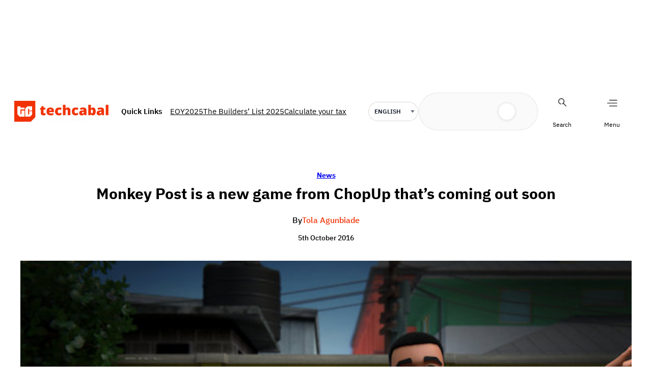

--- FILE ---
content_type: text/html; charset=UTF-8
request_url: https://techcabal.com/2016/10/05/chop-up-monkey-post/
body_size: 38504
content:
<!DOCTYPE html>
<html lang="en-US">
<head>
	<meta charset="UTF-8" />
	<meta name="viewport" content="width=device-width, initial-scale=1" />
<meta name='robots' content='index, follow, max-image-preview:large, max-snippet:-1, max-video-preview:-1' />
	<style>img:is([sizes="auto" i], [sizes^="auto," i]) { contain-intrinsic-size: 3000px 1500px }</style>
	    <script>
    (function() {
        try {
            const saved = window.localStorage.getItem("dark_mode");
            if (saved === "dark") {
                document.documentElement.classList.add("dark");
            } else if (saved === "light") {
                document.documentElement.classList.remove("dark");
            } else if (window.matchMedia && window.matchMedia("(prefers-color-scheme: dark)").matches) {
                document.documentElement.classList.add("dark");
            }
        } catch (e) {}
    })();
    </script>
    
	<!-- This site is optimized with the Yoast SEO plugin v26.5 - https://yoast.com/wordpress/plugins/seo/ -->
	<title>Monkey Post is a new game from ChopUp that&#039;s coming out soon | TechCabal</title>
	<link rel="canonical" href="https://techcabal.com/2016/10/05/chop-up-monkey-post/" />
	<meta property="og:locale" content="en_US" />
	<meta property="og:type" content="article" />
	<meta property="og:title" content="Monkey Post is a new game from ChopUp that&#039;s coming out soon | TechCabal" />
	<meta property="og:description" content="If you played monkey post as a kid, you&#039;ll love this one." />
	<meta property="og:url" content="https://techcabal.com/2016/10/05/chop-up-monkey-post/" />
	<meta property="og:site_name" content="TechCabal" />
	<meta property="article:publisher" content="https://www.facebook.com/TechCabal" />
	<meta property="article:published_time" content="2016-10-05T10:28:25+00:00" />
	<meta property="og:image" content="http://c76c7bbc41.mjedge.net/wp-content/uploads/2016/10/Monkey-post.jpg" />
	<meta name="author" content="Tola Agunbiade" />
	<meta name="twitter:card" content="summary_large_image" />
	<meta name="twitter:creator" content="@techcabal" />
	<meta name="twitter:site" content="@techcabal" />
	<meta name="twitter:label1" content="Written by" />
	<meta name="twitter:data1" content="Tola Agunbiade" />
	<meta name="twitter:label2" content="Est. reading time" />
	<meta name="twitter:data2" content="1 minute" />
	<!-- / Yoast SEO plugin. -->



<link rel='dns-prefetch' href='//securepubads.g.doubleclick.net' />
<link rel="alternate" type="application/rss+xml" title="TechCabal &raquo; Feed" href="https://techcabal.com/feed/" />
<link rel="alternate" type="application/rss+xml" title="TechCabal &raquo; Comments Feed" href="https://techcabal.com/comments/feed/" />
<script type='application/ld+json'>{"@context":"https:\/\/schema.org\/","@type":"NewsArticle","mainEntityOfPage":{"@type":"WebPage","@id":"https:\/\/techcabal.com\/2016\/10\/05\/chop-up-monkey-post\/"},"headline":"Monkey Post is a new game from ChopUp that&#8217;s coming out soon","image":[],"datePublished":"2016-10-05T11:28:25+01:00","dateModified":"2016-10-05T11:28:25+01:00","author":{"@type":"Person","name":"Tola Agunbiade"},"publisher":{"@type":"Organization","url":"https:\/\/techcabal.com","name":"TechCabal","logo":"https:\/\/x7d4c5z5.stackpathcdn.com\/wp-content\/themes\/tc1.5\/images\/tclogo-desktop.png"}}</script><link rel='stylesheet' id='google-ads-style-css' href='//c76c7bbc41.mjedge.net/wp-content/mu-plugins/mother-bcm/includes/addons/google-ads/build/google-ads/style-index.css?ver=1766401595' media='all' />
<style id='wp-block-group-inline-css'>
.wp-block-group{box-sizing:border-box}:where(.wp-block-group.wp-block-group-is-layout-constrained){position:relative}
</style>
<style id='wp-block-image-inline-css'>
.wp-block-image>a,.wp-block-image>figure>a{display:inline-block}.wp-block-image img{box-sizing:border-box;height:auto;max-width:100%;vertical-align:bottom}@media not (prefers-reduced-motion){.wp-block-image img.hide{visibility:hidden}.wp-block-image img.show{animation:show-content-image .4s}}.wp-block-image[style*=border-radius] img,.wp-block-image[style*=border-radius]>a{border-radius:inherit}.wp-block-image.has-custom-border img{box-sizing:border-box}.wp-block-image.aligncenter{text-align:center}.wp-block-image.alignfull>a,.wp-block-image.alignwide>a{width:100%}.wp-block-image.alignfull img,.wp-block-image.alignwide img{height:auto;width:100%}.wp-block-image .aligncenter,.wp-block-image .alignleft,.wp-block-image .alignright,.wp-block-image.aligncenter,.wp-block-image.alignleft,.wp-block-image.alignright{display:table}.wp-block-image .aligncenter>figcaption,.wp-block-image .alignleft>figcaption,.wp-block-image .alignright>figcaption,.wp-block-image.aligncenter>figcaption,.wp-block-image.alignleft>figcaption,.wp-block-image.alignright>figcaption{caption-side:bottom;display:table-caption}.wp-block-image .alignleft{float:left;margin:.5em 1em .5em 0}.wp-block-image .alignright{float:right;margin:.5em 0 .5em 1em}.wp-block-image .aligncenter{margin-left:auto;margin-right:auto}.wp-block-image :where(figcaption){margin-bottom:1em;margin-top:.5em}.wp-block-image.is-style-circle-mask img{border-radius:9999px}@supports ((-webkit-mask-image:none) or (mask-image:none)) or (-webkit-mask-image:none){.wp-block-image.is-style-circle-mask img{border-radius:0;-webkit-mask-image:url('data:image/svg+xml;utf8,<svg viewBox="0 0 100 100" xmlns="http://www.w3.org/2000/svg"><circle cx="50" cy="50" r="50"/></svg>');mask-image:url('data:image/svg+xml;utf8,<svg viewBox="0 0 100 100" xmlns="http://www.w3.org/2000/svg"><circle cx="50" cy="50" r="50"/></svg>');mask-mode:alpha;-webkit-mask-position:center;mask-position:center;-webkit-mask-repeat:no-repeat;mask-repeat:no-repeat;-webkit-mask-size:contain;mask-size:contain}}:root :where(.wp-block-image.is-style-rounded img,.wp-block-image .is-style-rounded img){border-radius:9999px}.wp-block-image figure{margin:0}.wp-lightbox-container{display:flex;flex-direction:column;position:relative}.wp-lightbox-container img{cursor:zoom-in}.wp-lightbox-container img:hover+button{opacity:1}.wp-lightbox-container button{align-items:center;-webkit-backdrop-filter:blur(16px) saturate(180%);backdrop-filter:blur(16px) saturate(180%);background-color:#5a5a5a40;border:none;border-radius:4px;cursor:zoom-in;display:flex;height:20px;justify-content:center;opacity:0;padding:0;position:absolute;right:16px;text-align:center;top:16px;width:20px;z-index:100}@media not (prefers-reduced-motion){.wp-lightbox-container button{transition:opacity .2s ease}}.wp-lightbox-container button:focus-visible{outline:3px auto #5a5a5a40;outline:3px auto -webkit-focus-ring-color;outline-offset:3px}.wp-lightbox-container button:hover{cursor:pointer;opacity:1}.wp-lightbox-container button:focus{opacity:1}.wp-lightbox-container button:focus,.wp-lightbox-container button:hover,.wp-lightbox-container button:not(:hover):not(:active):not(.has-background){background-color:#5a5a5a40;border:none}.wp-lightbox-overlay{box-sizing:border-box;cursor:zoom-out;height:100vh;left:0;overflow:hidden;position:fixed;top:0;visibility:hidden;width:100%;z-index:100000}.wp-lightbox-overlay .close-button{align-items:center;cursor:pointer;display:flex;justify-content:center;min-height:40px;min-width:40px;padding:0;position:absolute;right:calc(env(safe-area-inset-right) + 16px);top:calc(env(safe-area-inset-top) + 16px);z-index:5000000}.wp-lightbox-overlay .close-button:focus,.wp-lightbox-overlay .close-button:hover,.wp-lightbox-overlay .close-button:not(:hover):not(:active):not(.has-background){background:none;border:none}.wp-lightbox-overlay .lightbox-image-container{height:var(--wp--lightbox-container-height);left:50%;overflow:hidden;position:absolute;top:50%;transform:translate(-50%,-50%);transform-origin:top left;width:var(--wp--lightbox-container-width);z-index:9999999999}.wp-lightbox-overlay .wp-block-image{align-items:center;box-sizing:border-box;display:flex;height:100%;justify-content:center;margin:0;position:relative;transform-origin:0 0;width:100%;z-index:3000000}.wp-lightbox-overlay .wp-block-image img{height:var(--wp--lightbox-image-height);min-height:var(--wp--lightbox-image-height);min-width:var(--wp--lightbox-image-width);width:var(--wp--lightbox-image-width)}.wp-lightbox-overlay .wp-block-image figcaption{display:none}.wp-lightbox-overlay button{background:none;border:none}.wp-lightbox-overlay .scrim{background-color:#fff;height:100%;opacity:.9;position:absolute;width:100%;z-index:2000000}.wp-lightbox-overlay.active{visibility:visible}@media not (prefers-reduced-motion){.wp-lightbox-overlay.active{animation:turn-on-visibility .25s both}.wp-lightbox-overlay.active img{animation:turn-on-visibility .35s both}.wp-lightbox-overlay.show-closing-animation:not(.active){animation:turn-off-visibility .35s both}.wp-lightbox-overlay.show-closing-animation:not(.active) img{animation:turn-off-visibility .25s both}.wp-lightbox-overlay.zoom.active{animation:none;opacity:1;visibility:visible}.wp-lightbox-overlay.zoom.active .lightbox-image-container{animation:lightbox-zoom-in .4s}.wp-lightbox-overlay.zoom.active .lightbox-image-container img{animation:none}.wp-lightbox-overlay.zoom.active .scrim{animation:turn-on-visibility .4s forwards}.wp-lightbox-overlay.zoom.show-closing-animation:not(.active){animation:none}.wp-lightbox-overlay.zoom.show-closing-animation:not(.active) .lightbox-image-container{animation:lightbox-zoom-out .4s}.wp-lightbox-overlay.zoom.show-closing-animation:not(.active) .lightbox-image-container img{animation:none}.wp-lightbox-overlay.zoom.show-closing-animation:not(.active) .scrim{animation:turn-off-visibility .4s forwards}}@keyframes show-content-image{0%{visibility:hidden}99%{visibility:hidden}to{visibility:visible}}@keyframes turn-on-visibility{0%{opacity:0}to{opacity:1}}@keyframes turn-off-visibility{0%{opacity:1;visibility:visible}99%{opacity:0;visibility:visible}to{opacity:0;visibility:hidden}}@keyframes lightbox-zoom-in{0%{transform:translate(calc((-100vw + var(--wp--lightbox-scrollbar-width))/2 + var(--wp--lightbox-initial-left-position)),calc(-50vh + var(--wp--lightbox-initial-top-position))) scale(var(--wp--lightbox-scale))}to{transform:translate(-50%,-50%) scale(1)}}@keyframes lightbox-zoom-out{0%{transform:translate(-50%,-50%) scale(1);visibility:visible}99%{visibility:visible}to{transform:translate(calc((-100vw + var(--wp--lightbox-scrollbar-width))/2 + var(--wp--lightbox-initial-left-position)),calc(-50vh + var(--wp--lightbox-initial-top-position))) scale(var(--wp--lightbox-scale));visibility:hidden}}
</style>
<style id='wp-block-site-logo-inline-css'>
.wp-block-site-logo{box-sizing:border-box;line-height:0}.wp-block-site-logo a{display:inline-block;line-height:0}.wp-block-site-logo.is-default-size img{height:auto;width:120px}.wp-block-site-logo img{height:auto;max-width:100%}.wp-block-site-logo a,.wp-block-site-logo img{border-radius:inherit}.wp-block-site-logo.aligncenter{margin-left:auto;margin-right:auto;text-align:center}:root :where(.wp-block-site-logo.is-style-rounded){border-radius:9999px}
</style>
<style id='wp-block-paragraph-inline-css'>
.is-small-text{font-size:.875em}.is-regular-text{font-size:1em}.is-large-text{font-size:2.25em}.is-larger-text{font-size:3em}.has-drop-cap:not(:focus):first-letter{float:left;font-size:8.4em;font-style:normal;font-weight:100;line-height:.68;margin:.05em .1em 0 0;text-transform:uppercase}body.rtl .has-drop-cap:not(:focus):first-letter{float:none;margin-left:.1em}p.has-drop-cap.has-background{overflow:hidden}:root :where(p.has-background){padding:1.25em 2.375em}:where(p.has-text-color:not(.has-link-color)) a{color:inherit}p.has-text-align-left[style*="writing-mode:vertical-lr"],p.has-text-align-right[style*="writing-mode:vertical-rl"]{rotate:180deg}
</style>
<style id='wp-block-search-inline-css'>
.wp-block-search__button{margin-left:10px;word-break:normal}.wp-block-search__button.has-icon{line-height:0}.wp-block-search__button svg{height:1.25em;min-height:24px;min-width:24px;width:1.25em;fill:currentColor;vertical-align:text-bottom}:where(.wp-block-search__button){border:1px solid #ccc;padding:6px 10px}.wp-block-search__inside-wrapper{display:flex;flex:auto;flex-wrap:nowrap;max-width:100%}.wp-block-search__label{width:100%}.wp-block-search__input{appearance:none;border:1px solid #949494;flex-grow:1;margin-left:0;margin-right:0;min-width:3rem;padding:8px;text-decoration:unset!important}.wp-block-search.wp-block-search__button-only .wp-block-search__button{box-sizing:border-box;display:flex;flex-shrink:0;justify-content:center;margin-left:0;max-width:100%}.wp-block-search.wp-block-search__button-only .wp-block-search__inside-wrapper{min-width:0!important;transition-property:width}.wp-block-search.wp-block-search__button-only .wp-block-search__input{flex-basis:100%;transition-duration:.3s}.wp-block-search.wp-block-search__button-only.wp-block-search__searchfield-hidden,.wp-block-search.wp-block-search__button-only.wp-block-search__searchfield-hidden .wp-block-search__inside-wrapper{overflow:hidden}.wp-block-search.wp-block-search__button-only.wp-block-search__searchfield-hidden .wp-block-search__input{border-left-width:0!important;border-right-width:0!important;flex-basis:0;flex-grow:0;margin:0;min-width:0!important;padding-left:0!important;padding-right:0!important;width:0!important}:where(.wp-block-search__input){font-family:inherit;font-size:inherit;font-style:inherit;font-weight:inherit;letter-spacing:inherit;line-height:inherit;text-transform:inherit}:where(.wp-block-search__button-inside .wp-block-search__inside-wrapper){border:1px solid #949494;box-sizing:border-box;padding:4px}:where(.wp-block-search__button-inside .wp-block-search__inside-wrapper) .wp-block-search__input{border:none;border-radius:0;padding:0 4px}:where(.wp-block-search__button-inside .wp-block-search__inside-wrapper) .wp-block-search__input:focus{outline:none}:where(.wp-block-search__button-inside .wp-block-search__inside-wrapper) :where(.wp-block-search__button){padding:4px 8px}.wp-block-search.aligncenter .wp-block-search__inside-wrapper{margin:auto}.wp-block[data-align=right] .wp-block-search.wp-block-search__button-only .wp-block-search__inside-wrapper{float:right}
</style>
<link rel='stylesheet' id='wp-block-social-links-css' href='https://c76c7bbc41.mjedge.net/wp-includes/blocks/social-links/style.min.css?ver=6.8.3' media='all' />
<style id='wp-block-navigation-link-inline-css'>
.wp-block-navigation .wp-block-navigation-item__label{overflow-wrap:break-word}.wp-block-navigation .wp-block-navigation-item__description{display:none}.link-ui-tools{border-top:1px solid #f0f0f0;padding:8px}.link-ui-block-inserter{padding-top:8px}.link-ui-block-inserter__back{margin-left:8px;text-transform:uppercase}
</style>
<link rel='stylesheet' id='wp-block-navigation-css' href='https://c76c7bbc41.mjedge.net/wp-includes/blocks/navigation/style.min.css?ver=6.8.3' media='all' />
<link rel='stylesheet' id='language-selector-style-css' href='//c76c7bbc41.mjedge.net/wp-content/mu-plugins/mother-bcm/includes/addons/translation/build/language-selector/style-index.css?ver=1766401595' media='all' />
<style id='wp-block-post-terms-inline-css'>
.wp-block-post-terms{box-sizing:border-box}.wp-block-post-terms .wp-block-post-terms__separator{white-space:pre-wrap}
</style>
<style id='wp-block-post-title-inline-css'>
.wp-block-post-title{box-sizing:border-box;word-break:break-word}.wp-block-post-title :where(a){display:inline-block;font-family:inherit;font-size:inherit;font-style:inherit;font-weight:inherit;letter-spacing:inherit;line-height:inherit;text-decoration:inherit}
</style>
<style id='wp-block-post-author-name-inline-css'>
.wp-block-post-author-name{box-sizing:border-box}
</style>
<style id='wp-block-post-date-inline-css'>
.wp-block-post-date{box-sizing:border-box}
</style>
<style id='wp-block-post-featured-image-inline-css'>
.wp-block-post-featured-image{margin-left:0;margin-right:0}.wp-block-post-featured-image a{display:block;height:100%}.wp-block-post-featured-image :where(img){box-sizing:border-box;height:auto;max-width:100%;vertical-align:bottom;width:100%}.wp-block-post-featured-image.alignfull img,.wp-block-post-featured-image.alignwide img{width:100%}.wp-block-post-featured-image .wp-block-post-featured-image__overlay.has-background-dim{background-color:#000;inset:0;position:absolute}.wp-block-post-featured-image{position:relative}.wp-block-post-featured-image .wp-block-post-featured-image__overlay.has-background-gradient{background-color:initial}.wp-block-post-featured-image .wp-block-post-featured-image__overlay.has-background-dim-0{opacity:0}.wp-block-post-featured-image .wp-block-post-featured-image__overlay.has-background-dim-10{opacity:.1}.wp-block-post-featured-image .wp-block-post-featured-image__overlay.has-background-dim-20{opacity:.2}.wp-block-post-featured-image .wp-block-post-featured-image__overlay.has-background-dim-30{opacity:.3}.wp-block-post-featured-image .wp-block-post-featured-image__overlay.has-background-dim-40{opacity:.4}.wp-block-post-featured-image .wp-block-post-featured-image__overlay.has-background-dim-50{opacity:.5}.wp-block-post-featured-image .wp-block-post-featured-image__overlay.has-background-dim-60{opacity:.6}.wp-block-post-featured-image .wp-block-post-featured-image__overlay.has-background-dim-70{opacity:.7}.wp-block-post-featured-image .wp-block-post-featured-image__overlay.has-background-dim-80{opacity:.8}.wp-block-post-featured-image .wp-block-post-featured-image__overlay.has-background-dim-90{opacity:.9}.wp-block-post-featured-image .wp-block-post-featured-image__overlay.has-background-dim-100{opacity:1}.wp-block-post-featured-image:where(.alignleft,.alignright){width:100%}
</style>
<link rel='stylesheet' id='social-sharing-style-css' href='//c76c7bbc41.mjedge.net/wp-content/mu-plugins/mother-bcm/build/blocks/social-sharing/style-index.css?ver=1766401595' media='all' />
<style id='wp-block-post-content-inline-css'>
.wp-block-post-content{display:flow-root}
</style>
<style id='wp-block-post-template-inline-css'>
.wp-block-post-template{box-sizing:border-box;list-style:none;margin-bottom:0;margin-top:0;max-width:100%;padding:0}.wp-block-post-template.is-flex-container{display:flex;flex-direction:row;flex-wrap:wrap;gap:1.25em}.wp-block-post-template.is-flex-container>li{margin:0;width:100%}@media (min-width:600px){.wp-block-post-template.is-flex-container.is-flex-container.columns-2>li{width:calc(50% - .625em)}.wp-block-post-template.is-flex-container.is-flex-container.columns-3>li{width:calc(33.33333% - .83333em)}.wp-block-post-template.is-flex-container.is-flex-container.columns-4>li{width:calc(25% - .9375em)}.wp-block-post-template.is-flex-container.is-flex-container.columns-5>li{width:calc(20% - 1em)}.wp-block-post-template.is-flex-container.is-flex-container.columns-6>li{width:calc(16.66667% - 1.04167em)}}@media (max-width:600px){.wp-block-post-template-is-layout-grid.wp-block-post-template-is-layout-grid.wp-block-post-template-is-layout-grid.wp-block-post-template-is-layout-grid{grid-template-columns:1fr}}.wp-block-post-template-is-layout-constrained>li>.alignright,.wp-block-post-template-is-layout-flow>li>.alignright{float:right;margin-inline-end:0;margin-inline-start:2em}.wp-block-post-template-is-layout-constrained>li>.alignleft,.wp-block-post-template-is-layout-flow>li>.alignleft{float:left;margin-inline-end:2em;margin-inline-start:0}.wp-block-post-template-is-layout-constrained>li>.aligncenter,.wp-block-post-template-is-layout-flow>li>.aligncenter{margin-inline-end:auto;margin-inline-start:auto}
</style>
<style id='wp-block-heading-inline-css'>
h1.has-background,h2.has-background,h3.has-background,h4.has-background,h5.has-background,h6.has-background{padding:1.25em 2.375em}h1.has-text-align-left[style*=writing-mode]:where([style*=vertical-lr]),h1.has-text-align-right[style*=writing-mode]:where([style*=vertical-rl]),h2.has-text-align-left[style*=writing-mode]:where([style*=vertical-lr]),h2.has-text-align-right[style*=writing-mode]:where([style*=vertical-rl]),h3.has-text-align-left[style*=writing-mode]:where([style*=vertical-lr]),h3.has-text-align-right[style*=writing-mode]:where([style*=vertical-rl]),h4.has-text-align-left[style*=writing-mode]:where([style*=vertical-lr]),h4.has-text-align-right[style*=writing-mode]:where([style*=vertical-rl]),h5.has-text-align-left[style*=writing-mode]:where([style*=vertical-lr]),h5.has-text-align-right[style*=writing-mode]:where([style*=vertical-rl]),h6.has-text-align-left[style*=writing-mode]:where([style*=vertical-lr]),h6.has-text-align-right[style*=writing-mode]:where([style*=vertical-rl]){rotate:180deg}
</style>
<style id='wp-block-library-inline-css'>
:root{--wp-admin-theme-color:#007cba;--wp-admin-theme-color--rgb:0,124,186;--wp-admin-theme-color-darker-10:#006ba1;--wp-admin-theme-color-darker-10--rgb:0,107,161;--wp-admin-theme-color-darker-20:#005a87;--wp-admin-theme-color-darker-20--rgb:0,90,135;--wp-admin-border-width-focus:2px;--wp-block-synced-color:#7a00df;--wp-block-synced-color--rgb:122,0,223;--wp-bound-block-color:var(--wp-block-synced-color)}@media (min-resolution:192dpi){:root{--wp-admin-border-width-focus:1.5px}}.wp-element-button{cursor:pointer}:root{--wp--preset--font-size--normal:16px;--wp--preset--font-size--huge:42px}:root .has-very-light-gray-background-color{background-color:#eee}:root .has-very-dark-gray-background-color{background-color:#313131}:root .has-very-light-gray-color{color:#eee}:root .has-very-dark-gray-color{color:#313131}:root .has-vivid-green-cyan-to-vivid-cyan-blue-gradient-background{background:linear-gradient(135deg,#00d084,#0693e3)}:root .has-purple-crush-gradient-background{background:linear-gradient(135deg,#34e2e4,#4721fb 50%,#ab1dfe)}:root .has-hazy-dawn-gradient-background{background:linear-gradient(135deg,#faaca8,#dad0ec)}:root .has-subdued-olive-gradient-background{background:linear-gradient(135deg,#fafae1,#67a671)}:root .has-atomic-cream-gradient-background{background:linear-gradient(135deg,#fdd79a,#004a59)}:root .has-nightshade-gradient-background{background:linear-gradient(135deg,#330968,#31cdcf)}:root .has-midnight-gradient-background{background:linear-gradient(135deg,#020381,#2874fc)}.has-regular-font-size{font-size:1em}.has-larger-font-size{font-size:2.625em}.has-normal-font-size{font-size:var(--wp--preset--font-size--normal)}.has-huge-font-size{font-size:var(--wp--preset--font-size--huge)}.has-text-align-center{text-align:center}.has-text-align-left{text-align:left}.has-text-align-right{text-align:right}#end-resizable-editor-section{display:none}.aligncenter{clear:both}.items-justified-left{justify-content:flex-start}.items-justified-center{justify-content:center}.items-justified-right{justify-content:flex-end}.items-justified-space-between{justify-content:space-between}.screen-reader-text{border:0;clip-path:inset(50%);height:1px;margin:-1px;overflow:hidden;padding:0;position:absolute;width:1px;word-wrap:normal!important}.screen-reader-text:focus{background-color:#ddd;clip-path:none;color:#444;display:block;font-size:1em;height:auto;left:5px;line-height:normal;padding:15px 23px 14px;text-decoration:none;top:5px;width:auto;z-index:100000}html :where(.has-border-color){border-style:solid}html :where([style*=border-top-color]){border-top-style:solid}html :where([style*=border-right-color]){border-right-style:solid}html :where([style*=border-bottom-color]){border-bottom-style:solid}html :where([style*=border-left-color]){border-left-style:solid}html :where([style*=border-width]){border-style:solid}html :where([style*=border-top-width]){border-top-style:solid}html :where([style*=border-right-width]){border-right-style:solid}html :where([style*=border-bottom-width]){border-bottom-style:solid}html :where([style*=border-left-width]){border-left-style:solid}html :where(img[class*=wp-image-]){height:auto;max-width:100%}:where(figure){margin:0 0 1em}html :where(.is-position-sticky){--wp-admin--admin-bar--position-offset:var(--wp-admin--admin-bar--height,0px)}@media screen and (max-width:600px){html :where(.is-position-sticky){--wp-admin--admin-bar--position-offset:0px}}
</style>
<style id='global-styles-inline-css'>
:root{--wp--preset--aspect-ratio--square: 1;--wp--preset--aspect-ratio--4-3: 4/3;--wp--preset--aspect-ratio--3-4: 3/4;--wp--preset--aspect-ratio--3-2: 3/2;--wp--preset--aspect-ratio--2-3: 2/3;--wp--preset--aspect-ratio--16-9: 16/9;--wp--preset--aspect-ratio--9-16: 9/16;--wp--preset--color--black: #000000;--wp--preset--color--cyan-bluish-gray: #abb8c3;--wp--preset--color--white: #ffffff;--wp--preset--color--pale-pink: #f78da7;--wp--preset--color--vivid-red: #cf2e2e;--wp--preset--color--luminous-vivid-orange: #ff6900;--wp--preset--color--luminous-vivid-amber: #fcb900;--wp--preset--color--light-green-cyan: #7bdcb5;--wp--preset--color--vivid-green-cyan: #00d084;--wp--preset--color--pale-cyan-blue: #8ed1fc;--wp--preset--color--vivid-cyan-blue: #0693e3;--wp--preset--color--vivid-purple: #9b51e0;--wp--preset--color--custom-tc-border-light: #18181833;--wp--preset--color--custom-tc-footer-background: #f6f6f6;--wp--preset--color--custom-tc-red: #f23104;--wp--preset--color--custom-tc-shade: #919191;--wp--preset--color--custom-tc-dark-mode: #2b1120;--wp--preset--color--custom-tc-tint: #f9e3e3;--wp--preset--gradient--vivid-cyan-blue-to-vivid-purple: linear-gradient(135deg,rgba(6,147,227,1) 0%,rgb(155,81,224) 100%);--wp--preset--gradient--light-green-cyan-to-vivid-green-cyan: linear-gradient(135deg,rgb(122,220,180) 0%,rgb(0,208,130) 100%);--wp--preset--gradient--luminous-vivid-amber-to-luminous-vivid-orange: linear-gradient(135deg,rgba(252,185,0,1) 0%,rgba(255,105,0,1) 100%);--wp--preset--gradient--luminous-vivid-orange-to-vivid-red: linear-gradient(135deg,rgba(255,105,0,1) 0%,rgb(207,46,46) 100%);--wp--preset--gradient--very-light-gray-to-cyan-bluish-gray: linear-gradient(135deg,rgb(238,238,238) 0%,rgb(169,184,195) 100%);--wp--preset--gradient--cool-to-warm-spectrum: linear-gradient(135deg,rgb(74,234,220) 0%,rgb(151,120,209) 20%,rgb(207,42,186) 40%,rgb(238,44,130) 60%,rgb(251,105,98) 80%,rgb(254,248,76) 100%);--wp--preset--gradient--blush-light-purple: linear-gradient(135deg,rgb(255,206,236) 0%,rgb(152,150,240) 100%);--wp--preset--gradient--blush-bordeaux: linear-gradient(135deg,rgb(254,205,165) 0%,rgb(254,45,45) 50%,rgb(107,0,62) 100%);--wp--preset--gradient--luminous-dusk: linear-gradient(135deg,rgb(255,203,112) 0%,rgb(199,81,192) 50%,rgb(65,88,208) 100%);--wp--preset--gradient--pale-ocean: linear-gradient(135deg,rgb(255,245,203) 0%,rgb(182,227,212) 50%,rgb(51,167,181) 100%);--wp--preset--gradient--electric-grass: linear-gradient(135deg,rgb(202,248,128) 0%,rgb(113,206,126) 100%);--wp--preset--gradient--midnight: linear-gradient(135deg,rgb(2,3,129) 0%,rgb(40,116,252) 100%);--wp--preset--font-size--small: 13px;--wp--preset--font-size--medium: clamp(14px, 0.875rem + ((1vw - 3.2px) * 0.652), 20px);--wp--preset--font-size--large: clamp(22.041px, 1.378rem + ((1vw - 3.2px) * 1.517), 36px);--wp--preset--font-size--x-large: clamp(25.014px, 1.563rem + ((1vw - 3.2px) * 1.846), 42px);--wp--preset--font-family--system-font: -apple-system, BlinkMacSystemFont, 'Segoe UI', Roboto, Oxygen-Sans, Ubuntu, Cantarell, 'Helvetica Neue', sans-serif;--wp--preset--font-family--ibm-plex-sans: "IBM Plex Sans", sans-serif;--wp--preset--font-family--instrument-serif: "Instrument Serif", serif;--wp--preset--spacing--20: 0.44rem;--wp--preset--spacing--30: 0.67rem;--wp--preset--spacing--40: 1rem;--wp--preset--spacing--50: 1.5rem;--wp--preset--spacing--60: 2.25rem;--wp--preset--spacing--70: 3.38rem;--wp--preset--spacing--80: 5.06rem;--wp--preset--shadow--natural: 6px 6px 9px rgba(0, 0, 0, 0.2);--wp--preset--shadow--deep: 12px 12px 50px rgba(0, 0, 0, 0.4);--wp--preset--shadow--sharp: 6px 6px 0px rgba(0, 0, 0, 0.2);--wp--preset--shadow--outlined: 6px 6px 0px -3px rgba(255, 255, 255, 1), 6px 6px rgba(0, 0, 0, 1);--wp--preset--shadow--crisp: 6px 6px 0px rgba(0, 0, 0, 1);}:root { --wp--style--global--content-size: 1240px;--wp--style--global--wide-size: 1240px; }:where(body) { margin: 0; }.wp-site-blocks { padding-top: var(--wp--style--root--padding-top); padding-bottom: var(--wp--style--root--padding-bottom); }.has-global-padding { padding-right: var(--wp--style--root--padding-right); padding-left: var(--wp--style--root--padding-left); }.has-global-padding > .alignfull { margin-right: calc(var(--wp--style--root--padding-right) * -1); margin-left: calc(var(--wp--style--root--padding-left) * -1); }.has-global-padding :where(:not(.alignfull.is-layout-flow) > .has-global-padding:not(.wp-block-block, .alignfull)) { padding-right: 0; padding-left: 0; }.has-global-padding :where(:not(.alignfull.is-layout-flow) > .has-global-padding:not(.wp-block-block, .alignfull)) > .alignfull { margin-left: 0; margin-right: 0; }.wp-site-blocks > .alignleft { float: left; margin-right: 2em; }.wp-site-blocks > .alignright { float: right; margin-left: 2em; }.wp-site-blocks > .aligncenter { justify-content: center; margin-left: auto; margin-right: auto; }:where(.wp-site-blocks) > * { margin-block-start: 24px; margin-block-end: 0; }:where(.wp-site-blocks) > :first-child { margin-block-start: 0; }:where(.wp-site-blocks) > :last-child { margin-block-end: 0; }:root { --wp--style--block-gap: 24px; }:root :where(.is-layout-flow) > :first-child{margin-block-start: 0;}:root :where(.is-layout-flow) > :last-child{margin-block-end: 0;}:root :where(.is-layout-flow) > *{margin-block-start: 24px;margin-block-end: 0;}:root :where(.is-layout-constrained) > :first-child{margin-block-start: 0;}:root :where(.is-layout-constrained) > :last-child{margin-block-end: 0;}:root :where(.is-layout-constrained) > *{margin-block-start: 24px;margin-block-end: 0;}:root :where(.is-layout-flex){gap: 24px;}:root :where(.is-layout-grid){gap: 24px;}.is-layout-flow > .alignleft{float: left;margin-inline-start: 0;margin-inline-end: 2em;}.is-layout-flow > .alignright{float: right;margin-inline-start: 2em;margin-inline-end: 0;}.is-layout-flow > .aligncenter{margin-left: auto !important;margin-right: auto !important;}.is-layout-constrained > .alignleft{float: left;margin-inline-start: 0;margin-inline-end: 2em;}.is-layout-constrained > .alignright{float: right;margin-inline-start: 2em;margin-inline-end: 0;}.is-layout-constrained > .aligncenter{margin-left: auto !important;margin-right: auto !important;}.is-layout-constrained > :where(:not(.alignleft):not(.alignright):not(.alignfull)){max-width: var(--wp--style--global--content-size);margin-left: auto !important;margin-right: auto !important;}.is-layout-constrained > .alignwide{max-width: var(--wp--style--global--wide-size);}body .is-layout-flex{display: flex;}.is-layout-flex{flex-wrap: wrap;align-items: center;}.is-layout-flex > :is(*, div){margin: 0;}body .is-layout-grid{display: grid;}.is-layout-grid > :is(*, div){margin: 0;}body{font-family: var(--wp--preset--font-family--ibm-plex-sans);--wp--style--root--padding-top: 0px;--wp--style--root--padding-right: 0px;--wp--style--root--padding-bottom: 0px;--wp--style--root--padding-left: 0px;}a:where(:not(.wp-element-button)){font-family: var(--wp--preset--font-family--ibm-plex-sans);text-decoration: none;}h1, h2, h3, h4, h5, h6{font-family: var(--wp--preset--font-family--ibm-plex-sans);}:root :where(.wp-element-button, .wp-block-button__link){background-color: #32373c;border-width: 0;color: #fff;font-family: var(--wp--preset--font-family--ibm-plex-sans);font-size: inherit;line-height: inherit;padding: calc(0.667em + 2px) calc(1.333em + 2px);text-decoration: none;}:root :where(.wp-element-caption, .wp-block-audio figcaption, .wp-block-embed figcaption, .wp-block-gallery figcaption, .wp-block-image figcaption, .wp-block-table figcaption, .wp-block-video figcaption){font-family: var(--wp--preset--font-family--ibm-plex-sans);}.has-black-color{color: var(--wp--preset--color--black) !important;}.has-cyan-bluish-gray-color{color: var(--wp--preset--color--cyan-bluish-gray) !important;}.has-white-color{color: var(--wp--preset--color--white) !important;}.has-pale-pink-color{color: var(--wp--preset--color--pale-pink) !important;}.has-vivid-red-color{color: var(--wp--preset--color--vivid-red) !important;}.has-luminous-vivid-orange-color{color: var(--wp--preset--color--luminous-vivid-orange) !important;}.has-luminous-vivid-amber-color{color: var(--wp--preset--color--luminous-vivid-amber) !important;}.has-light-green-cyan-color{color: var(--wp--preset--color--light-green-cyan) !important;}.has-vivid-green-cyan-color{color: var(--wp--preset--color--vivid-green-cyan) !important;}.has-pale-cyan-blue-color{color: var(--wp--preset--color--pale-cyan-blue) !important;}.has-vivid-cyan-blue-color{color: var(--wp--preset--color--vivid-cyan-blue) !important;}.has-vivid-purple-color{color: var(--wp--preset--color--vivid-purple) !important;}.has-custom-tc-border-light-color{color: var(--wp--preset--color--custom-tc-border-light) !important;}.has-custom-tc-footer-background-color{color: var(--wp--preset--color--custom-tc-footer-background) !important;}.has-custom-tc-red-color{color: var(--wp--preset--color--custom-tc-red) !important;}.has-custom-tc-shade-color{color: var(--wp--preset--color--custom-tc-shade) !important;}.has-custom-tc-dark-mode-color{color: var(--wp--preset--color--custom-tc-dark-mode) !important;}.has-custom-tc-tint-color{color: var(--wp--preset--color--custom-tc-tint) !important;}.has-black-background-color{background-color: var(--wp--preset--color--black) !important;}.has-cyan-bluish-gray-background-color{background-color: var(--wp--preset--color--cyan-bluish-gray) !important;}.has-white-background-color{background-color: var(--wp--preset--color--white) !important;}.has-pale-pink-background-color{background-color: var(--wp--preset--color--pale-pink) !important;}.has-vivid-red-background-color{background-color: var(--wp--preset--color--vivid-red) !important;}.has-luminous-vivid-orange-background-color{background-color: var(--wp--preset--color--luminous-vivid-orange) !important;}.has-luminous-vivid-amber-background-color{background-color: var(--wp--preset--color--luminous-vivid-amber) !important;}.has-light-green-cyan-background-color{background-color: var(--wp--preset--color--light-green-cyan) !important;}.has-vivid-green-cyan-background-color{background-color: var(--wp--preset--color--vivid-green-cyan) !important;}.has-pale-cyan-blue-background-color{background-color: var(--wp--preset--color--pale-cyan-blue) !important;}.has-vivid-cyan-blue-background-color{background-color: var(--wp--preset--color--vivid-cyan-blue) !important;}.has-vivid-purple-background-color{background-color: var(--wp--preset--color--vivid-purple) !important;}.has-custom-tc-border-light-background-color{background-color: var(--wp--preset--color--custom-tc-border-light) !important;}.has-custom-tc-footer-background-background-color{background-color: var(--wp--preset--color--custom-tc-footer-background) !important;}.has-custom-tc-red-background-color{background-color: var(--wp--preset--color--custom-tc-red) !important;}.has-custom-tc-shade-background-color{background-color: var(--wp--preset--color--custom-tc-shade) !important;}.has-custom-tc-dark-mode-background-color{background-color: var(--wp--preset--color--custom-tc-dark-mode) !important;}.has-custom-tc-tint-background-color{background-color: var(--wp--preset--color--custom-tc-tint) !important;}.has-black-border-color{border-color: var(--wp--preset--color--black) !important;}.has-cyan-bluish-gray-border-color{border-color: var(--wp--preset--color--cyan-bluish-gray) !important;}.has-white-border-color{border-color: var(--wp--preset--color--white) !important;}.has-pale-pink-border-color{border-color: var(--wp--preset--color--pale-pink) !important;}.has-vivid-red-border-color{border-color: var(--wp--preset--color--vivid-red) !important;}.has-luminous-vivid-orange-border-color{border-color: var(--wp--preset--color--luminous-vivid-orange) !important;}.has-luminous-vivid-amber-border-color{border-color: var(--wp--preset--color--luminous-vivid-amber) !important;}.has-light-green-cyan-border-color{border-color: var(--wp--preset--color--light-green-cyan) !important;}.has-vivid-green-cyan-border-color{border-color: var(--wp--preset--color--vivid-green-cyan) !important;}.has-pale-cyan-blue-border-color{border-color: var(--wp--preset--color--pale-cyan-blue) !important;}.has-vivid-cyan-blue-border-color{border-color: var(--wp--preset--color--vivid-cyan-blue) !important;}.has-vivid-purple-border-color{border-color: var(--wp--preset--color--vivid-purple) !important;}.has-custom-tc-border-light-border-color{border-color: var(--wp--preset--color--custom-tc-border-light) !important;}.has-custom-tc-footer-background-border-color{border-color: var(--wp--preset--color--custom-tc-footer-background) !important;}.has-custom-tc-red-border-color{border-color: var(--wp--preset--color--custom-tc-red) !important;}.has-custom-tc-shade-border-color{border-color: var(--wp--preset--color--custom-tc-shade) !important;}.has-custom-tc-dark-mode-border-color{border-color: var(--wp--preset--color--custom-tc-dark-mode) !important;}.has-custom-tc-tint-border-color{border-color: var(--wp--preset--color--custom-tc-tint) !important;}.has-vivid-cyan-blue-to-vivid-purple-gradient-background{background: var(--wp--preset--gradient--vivid-cyan-blue-to-vivid-purple) !important;}.has-light-green-cyan-to-vivid-green-cyan-gradient-background{background: var(--wp--preset--gradient--light-green-cyan-to-vivid-green-cyan) !important;}.has-luminous-vivid-amber-to-luminous-vivid-orange-gradient-background{background: var(--wp--preset--gradient--luminous-vivid-amber-to-luminous-vivid-orange) !important;}.has-luminous-vivid-orange-to-vivid-red-gradient-background{background: var(--wp--preset--gradient--luminous-vivid-orange-to-vivid-red) !important;}.has-very-light-gray-to-cyan-bluish-gray-gradient-background{background: var(--wp--preset--gradient--very-light-gray-to-cyan-bluish-gray) !important;}.has-cool-to-warm-spectrum-gradient-background{background: var(--wp--preset--gradient--cool-to-warm-spectrum) !important;}.has-blush-light-purple-gradient-background{background: var(--wp--preset--gradient--blush-light-purple) !important;}.has-blush-bordeaux-gradient-background{background: var(--wp--preset--gradient--blush-bordeaux) !important;}.has-luminous-dusk-gradient-background{background: var(--wp--preset--gradient--luminous-dusk) !important;}.has-pale-ocean-gradient-background{background: var(--wp--preset--gradient--pale-ocean) !important;}.has-electric-grass-gradient-background{background: var(--wp--preset--gradient--electric-grass) !important;}.has-midnight-gradient-background{background: var(--wp--preset--gradient--midnight) !important;}.has-small-font-size{font-size: var(--wp--preset--font-size--small) !important;}.has-medium-font-size{font-size: var(--wp--preset--font-size--medium) !important;}.has-large-font-size{font-size: var(--wp--preset--font-size--large) !important;}.has-x-large-font-size{font-size: var(--wp--preset--font-size--x-large) !important;}.has-system-font-font-family{font-family: var(--wp--preset--font-family--system-font) !important;}.has-ibm-plex-sans-font-family{font-family: var(--wp--preset--font-family--ibm-plex-sans) !important;}.has-instrument-serif-font-family{font-family: var(--wp--preset--font-family--instrument-serif) !important;}:root{--bp-mobile-max:719px;--bp-tablet-min:720px;--bp-tablet-max:1023px;--bp-desktop-min:1024px;}
</style>
<style id='core-block-supports-inline-css'>
.wp-container-core-group-is-layout-20ed08ae{justify-content:center;}.wp-container-core-group-is-layout-35e41f30 > *{margin-block-start:0;margin-block-end:0;}.wp-container-core-group-is-layout-35e41f30 > * + *{margin-block-start:0;margin-block-end:0;}.wp-container-core-group-is-layout-c2711fcd{flex-wrap:nowrap;justify-content:flex-end;}.wp-elements-991840cc183e91542d685d7beb922008 a:where(:not(.wp-element-button)){color:var(--wp--preset--color--custom-tc-red);}.wp-container-core-group-is-layout-98bb686d{gap:var(--wp--preset--spacing--20);flex-direction:column;align-items:flex-start;}.wp-elements-3567d04d72aaa48ef91c4cc3d10b0c46 a:where(:not(.wp-element-button)){color:var(--wp--preset--color--custom-tc-red);}.wp-container-core-social-links-is-layout-26799ac3{gap:0 var(--wp--preset--spacing--40);}.wp-container-core-group-is-layout-0e765d94{flex-wrap:nowrap;gap:var(--wp--preset--spacing--50);}.wp-container-content-9dbf05af{flex-basis:400px;}.wp-container-core-group-is-layout-d783cdb0{gap:0;flex-direction:column;align-items:flex-start;justify-content:space-between;}.wp-elements-8a470ad5738373defd01832330c93e4d a:where(:not(.wp-element-button)){color:var(--wp--preset--color--custom-tc-red);}.wp-elements-824955c3eb73789d8602f27f5f32c335 a:where(:not(.wp-element-button)){color:var(--wp--preset--color--black);}.wp-elements-a1b2d3949390c83265e0edd7c965adb4 a:where(:not(.wp-element-button)){color:var(--wp--preset--color--black);}.wp-elements-a965faaac1445f1884a804e6f1222e07 a:where(:not(.wp-element-button)){color:var(--wp--preset--color--black);}.wp-elements-dacfd7b3213fa44465a477a78d8b0f28 a:where(:not(.wp-element-button)){color:var(--wp--preset--color--black);}.wp-elements-e1d4af80df3428ccf57ab37b04523281 a:where(:not(.wp-element-button)){color:var(--wp--preset--color--black);}.wp-elements-1cc8ae4308ce6f02c3c96c4995673bcd a:where(:not(.wp-element-button)){color:var(--wp--preset--color--black);}.wp-elements-8d4e8f24c1f844852f604316ee2aef86 a:where(:not(.wp-element-button)){color:var(--wp--preset--color--black);}.wp-container-core-group-is-layout-91b54b4f{gap:5px;flex-direction:column;align-items:flex-start;}.wp-elements-3a8c6f9bac7392eefff16aaa11304756 a:where(:not(.wp-element-button)){color:var(--wp--preset--color--custom-tc-red);}.wp-elements-4ba20a7cbe01adbb8a1bfb1ced84f9e4 a:where(:not(.wp-element-button)){color:var(--wp--preset--color--black);}.wp-elements-bb547a8303afdf55f4810de77050d484 a:where(:not(.wp-element-button)){color:var(--wp--preset--color--black);}.wp-elements-194a4b8969c5c3753f6fe498bb0b2280 a:where(:not(.wp-element-button)){color:var(--wp--preset--color--black);}.wp-elements-53113169d261054d251916a88a2ab497 a:where(:not(.wp-element-button)){color:var(--wp--preset--color--black);}.wp-elements-52b1d7571af0195984908d030e711afd a:where(:not(.wp-element-button)){color:var(--wp--preset--color--custom-tc-red);}.wp-elements-40a9f4e4c43c79caf9a6f8bcbbb260d3 a:where(:not(.wp-element-button)){color:var(--wp--preset--color--custom-tc-red);}.wp-elements-58f80606b0c8740897061d332afaa92f a:where(:not(.wp-element-button)){color:var(--wp--preset--color--custom-tc-red);}.wp-elements-42dc8f8adcf8d079637c5347889dea3a a:where(:not(.wp-element-button)){color:var(--wp--preset--color--custom-tc-red);}.wp-container-core-group-is-layout-eb734cd0{flex-wrap:nowrap;gap:2rem;align-items:flex-start;}.wp-elements-9f6abca242b877fc5cc2891f3101ee75 a:where(:not(.wp-element-button)){color:var(--wp--preset--color--custom-tc-red);}.wp-elements-dd7b4438f407a14c7554296a50f3c980 a:where(:not(.wp-element-button)){color:var(--wp--preset--color--custom-tc-red);}.wp-elements-0e227057ea387c467e48491b75dfd5a5 a:where(:not(.wp-element-button)){color:var(--wp--preset--color--custom-tc-red);}.wp-elements-13a1bfce5a89f67bdc616308965dbed8 a:where(:not(.wp-element-button)){color:var(--wp--preset--color--custom-tc-red);}.wp-container-core-group-is-layout-74cf0ad7{flex-wrap:nowrap;gap:1.9rem;}.wp-container-core-group-is-layout-97c1cd2a{gap:1.7rem;flex-direction:column;align-items:flex-start;}.wp-container-content-29dca9c1{flex-basis:300px;}.wp-container-core-group-is-layout-4203cb15{flex-direction:column;align-items:flex-start;}.wp-container-core-group-is-layout-2b43bde3{flex-wrap:nowrap;justify-content:space-between;}.wp-container-core-group-is-layout-5b541659 > .alignfull{margin-right:calc(0px * -1);margin-left:calc(0px * -1);}.wp-container-core-group-is-layout-5b541659 > *{margin-block-start:0;margin-block-end:0;}.wp-container-core-group-is-layout-5b541659 > * + *{margin-block-start:0;margin-block-end:0;}.wp-container-core-navigation-is-layout-0a6c7cdc{gap:var(--wp--preset--spacing--30);justify-content:flex-end;}.wp-container-core-group-is-layout-3b329c94{flex-wrap:nowrap;}.wp-container-core-group-is-layout-6c531013{flex-wrap:nowrap;}.wp-container-core-group-is-layout-2a94717e{gap:5px;flex-direction:column;align-items:center;}.wp-container-core-group-is-layout-b2205cb4{gap:5px;flex-direction:column;align-items:center;justify-content:center;}.wp-container-core-group-is-layout-ddb98a80{justify-content:space-between;}.wp-elements-67b7644e4468c4ef757c5ea801e27de8 a:where(:not(.wp-element-button)){color:var(--wp--preset--color--custom-tc-red);}.wp-elements-f0f6cb1d42444270921af3a1b79920f2 a:where(:not(.wp-element-button)){color:var(--wp--preset--color--custom-tc-red);}.wp-container-core-group-is-layout-f1189ed3{flex-wrap:nowrap;gap:var(--wp--preset--spacing--20);}.wp-container-core-group-is-layout-fe9cc265{flex-direction:column;align-items:flex-start;}.wp-container-content-9ca36066{flex-basis:820px;}.wp-container-core-group-is-layout-6e30c359{gap:var(--wp--preset--spacing--20);flex-direction:column;align-items:center;}.wp-container-core-group-is-layout-23441af8{flex-wrap:nowrap;justify-content:center;}.wp-container-3{top:calc(0px + var(--wp-admin--admin-bar--position-offset, 0px));position:sticky;z-index:10;}.wp-container-content-9cfa9a5a{flex-grow:1;}.wp-container-core-group-is-layout-27b5ce4e{flex-wrap:nowrap;gap:var(--wp--preset--spacing--20);}.wp-container-content-2729244d{grid-column:span 5;}.wp-container-core-group-is-layout-86b1f872{flex-wrap:nowrap;gap:var(--wp--preset--spacing--70);justify-content:flex-end;align-items:flex-start;}.wp-container-core-group-is-layout-a6b15d56{flex-wrap:nowrap;gap:var(--wp--preset--spacing--30);flex-direction:column;align-items:flex-start;}.wp-container-4{top:calc(0px + var(--wp-admin--admin-bar--position-offset, 0px));position:sticky;z-index:10;}.wp-container-content-c38e1715{grid-column:span 2;grid-row:span 1;}.wp-container-core-group-is-layout-8342b14e{gap:var(--wp--preset--spacing--20);flex-direction:column;align-items:flex-start;justify-content:space-between;}.wp-container-core-group-is-layout-85fbad06{grid-template-columns:repeat(7, minmax(0, 1fr));}.wp-container-core-post-template-is-layout-8065f300 > *{margin-block-start:0;margin-block-end:0;}.wp-container-core-post-template-is-layout-8065f300 > * + *{margin-block-start:0;margin-block-end:0;}.wp-elements-530aff018596c462c7daafdfb43dae95 a:where(:not(.wp-element-button)){color:var(--wp--preset--color--custom-tc-red);}.wp-elements-a48822b99865cee15c0ec6db3a421155 a:where(:not(.wp-element-button)){color:var(--wp--preset--color--black);}.wp-container-core-group-is-layout-4b827052{gap:0;flex-direction:column;align-items:flex-start;}.wp-container-core-group-is-layout-73fe2f26{flex-wrap:nowrap;gap:var(--wp--preset--spacing--20);}.wp-container-core-group-is-layout-4540b336 > *{margin-block-start:0;margin-block-end:0;}.wp-container-core-group-is-layout-4540b336 > * + *{margin-block-start:0;margin-block-end:0;}.wp-container-core-post-template-is-layout-72719c20{grid-template-columns:repeat(3, minmax(0, 1fr));gap:var(--wp--preset--spacing--60);}.wp-container-core-group-is-layout-0c4d5757{grid-template-columns:repeat(1, minmax(0, 1fr));gap:0;}.wp-container-content-9ae7c575{grid-column:span 2;}.wp-container-core-group-is-layout-b7907573{gap:0;flex-direction:column;align-items:center;justify-content:space-between;}.wp-container-5{top:calc(0px + var(--wp-admin--admin-bar--position-offset, 0px));position:sticky;z-index:10;}.wp-container-core-group-is-layout-42319878 > .alignfull{margin-right:calc(0px * -1);margin-left:calc(0px * -1);}.wp-container-core-group-is-layout-00bbfcae > :where(:not(.alignleft):not(.alignright):not(.alignfull)){max-width:1240px;margin-left:auto !important;margin-right:auto !important;}.wp-container-core-group-is-layout-00bbfcae > .alignwide{max-width:1240px;}.wp-container-core-group-is-layout-00bbfcae .alignfull{max-width:none;}.wp-container-core-group-is-layout-00bbfcae > .alignfull{margin-right:calc(20px * -1);margin-left:calc(20px * -1);}.wp-elements-cde127027566ccb3541c65612b5ee578 a:where(:not(.wp-element-button)){color:var(--wp--preset--color--custom-tc-shade);}.wp-elements-64ac0b27f20493627bb53a6b896d9cd1 a:where(:not(.wp-element-button)){color:var(--wp--preset--color--custom-tc-red);}.wp-container-core-social-links-is-layout-52db88bc{gap:0 var(--wp--preset--spacing--40);}.wp-elements-a72431ab406fd858f9a3660aa776183a a:where(:not(.wp-element-button)){color:var(--wp--preset--color--custom-tc-shade);}.wp-container-core-group-is-layout-27ab2548{flex-wrap:nowrap;gap:10px;}.wp-container-content-8eb0bdf3{flex-basis:320px;}.wp-container-core-group-is-layout-634a1b30{gap:10px;flex-direction:column;align-items:flex-start;}.wp-container-core-group-is-layout-1e6bb6d6{flex-wrap:nowrap;justify-content:space-between;}.wp-container-core-group-is-layout-843a8a10 > :where(:not(.alignleft):not(.alignright):not(.alignfull)){max-width:1240px;margin-left:auto !important;margin-right:auto !important;}.wp-container-core-group-is-layout-843a8a10 > .alignwide{max-width:1240px;}.wp-container-core-group-is-layout-843a8a10 .alignfull{max-width:none;}.wp-duotone-unset-6.wp-block-image img, .wp-duotone-unset-6.wp-block-image .components-placeholder{filter:unset;}
</style>
<style id='wp-block-template-skip-link-inline-css'>

		.skip-link.screen-reader-text {
			border: 0;
			clip-path: inset(50%);
			height: 1px;
			margin: -1px;
			overflow: hidden;
			padding: 0;
			position: absolute !important;
			width: 1px;
			word-wrap: normal !important;
		}

		.skip-link.screen-reader-text:focus {
			background-color: #eee;
			clip-path: none;
			color: #444;
			display: block;
			font-size: 1em;
			height: auto;
			left: 5px;
			line-height: normal;
			padding: 15px 23px 14px;
			text-decoration: none;
			top: 5px;
			width: auto;
			z-index: 100000;
		}
</style>
<link rel='stylesheet' id='gn-frontend-gnfollow-style-css' href='//c76c7bbc41.mjedge.net/wp-content/plugins/gn-publisher/assets/css/gn-frontend-gnfollow.min.css?ver=1.5.25' media='all' />
<link rel='stylesheet' id='mother-bcm-theme-styles-css' href='//c76c7bbc41.mjedge.net/wp-content/mu-plugins/mother-bcm/assets/css/frontend.min.css?ver=1766401595' media='all' />
<link rel='stylesheet' id='techcabal_v3_style-css' href='//c76c7bbc41.mjedge.net/wp-content/themes/tc3.0/style.css?ver=-3.2' media='all' />
<style id='bcm-ads-inline-inline-css'>
    .google-ads-wrapper { margin:20px 0; text-align:center; }
    .google-ads-wrapper .ad-box { display:inline-block; max-width:100%; }
    .google-ads-wrapper .ad { display:block; margin:0 auto; }
    .google-ads-wrapper .ad:empty {
      min-height:100px; background:#f5f5f5; border:1px dashed #ddd;
      display:flex; align-items:center; justify-content:center;
      font-size:12px; color:#999;
    }
    .google-ads-wrapper .ad:empty::before { content:"Loading advertisement..."; }
    @media (max-width:768px){
      .google-ads-wrapper { margin:15px 0; }
      .google-ads-wrapper .ad-box { text-align:center; margin:0 auto; }
    }
</style>
<script src="https://c76c7bbc41.mjedge.net/wp-includes/js/jquery/jquery.min.js?ver=3.7.1" id="jquery-core-js" defer></script>
<script src="https://c76c7bbc41.mjedge.net/wp-includes/js/jquery/jquery-migrate.min.js?ver=3.4.1" id="jquery-migrate-js" defer></script>
<link rel="https://api.w.org/" href="https://techcabal.com/wp-json/" /><link rel="alternate" title="JSON" type="application/json" href="https://techcabal.com/wp-json/wp/v2/posts/50121" /><meta name="generator" content="WordPress 6.8.3" />
<link rel='shortlink' href='https://techcabal.com/?p=50121' />
<link rel="manifest" href="/wp-content/themes/tc3.0/manifest.webmanifest"><meta name="theme-color" content="#F23204"><script type="importmap" id="wp-importmap">
{"imports":{"@wordpress\/interactivity":"https:\/\/c76c7bbc41.mjedge.net\/wp-includes\/js\/dist\/script-modules\/interactivity\/index.min.js?ver=55aebb6e0a16726baffb"}}
</script>
<script type="module" src="https://c76c7bbc41.mjedge.net/wp-includes/js/dist/script-modules/block-library/navigation/view.min.js?ver=61572d447d60c0aa5240" id="@wordpress/block-library/navigation/view-js-module"></script>
<link rel="modulepreload" href="https://c76c7bbc41.mjedge.net/wp-includes/js/dist/script-modules/interactivity/index.min.js?ver=55aebb6e0a16726baffb" id="@wordpress/interactivity-js-modulepreload">      <meta name="onesignal" content="wordpress-plugin"/>
            <script>

      window.OneSignalDeferred = window.OneSignalDeferred || [];

      OneSignalDeferred.push(function(OneSignal) {
        var oneSignal_options = {};
        window._oneSignalInitOptions = oneSignal_options;

        oneSignal_options['serviceWorkerParam'] = { scope: '/' };
oneSignal_options['serviceWorkerPath'] = 'OneSignalSDKWorker.js.php';

        OneSignal.Notifications.setDefaultUrl("https://techcabal.com");

        oneSignal_options['wordpress'] = true;
oneSignal_options['appId'] = '8cecd005-d1a8-4962-a44e-5b304f7eef03';
oneSignal_options['allowLocalhostAsSecureOrigin'] = true;
oneSignal_options['welcomeNotification'] = { };
oneSignal_options['welcomeNotification']['title'] = "TechCabal";
oneSignal_options['welcomeNotification']['message'] = "";
oneSignal_options['path'] = "/wp-content/plugins/onesignal-free-web-push-notifications/sdk_files/";
oneSignal_options['safari_web_id'] = "web.onesignal.auto.2d9123a5-f6c1-46fe-a6d4-d9acca55dc3d";
oneSignal_options['promptOptions'] = { };
oneSignal_options['promptOptions']['actionMessage'] = "Want to stay up to date on tech and innovation in Africa?";
oneSignal_options['promptOptions']['acceptButtonText'] = "Yes please";
oneSignal_options['promptOptions']['cancelButtonText'] = "No";
oneSignal_options['promptOptions']['siteName'] = "http://techcabal.com/";
oneSignal_options['notifyButton'] = { };
oneSignal_options['notifyButton']['enable'] = true;
oneSignal_options['notifyButton']['position'] = 'bottom-right';
oneSignal_options['notifyButton']['theme'] = 'default';
oneSignal_options['notifyButton']['size'] = 'medium';
oneSignal_options['notifyButton']['showCredit'] = true;
oneSignal_options['notifyButton']['text'] = {};
              OneSignal.init(window._oneSignalInitOptions);
                    });

      function documentInitOneSignal() {
        var oneSignal_elements = document.getElementsByClassName("OneSignal-prompt");

        var oneSignalLinkClickHandler = function(event) { OneSignal.Notifications.requestPermission(); event.preventDefault(); };        for(var i = 0; i < oneSignal_elements.length; i++)
          oneSignal_elements[i].addEventListener('click', oneSignalLinkClickHandler, false);
      }

      if (document.readyState === 'complete') {
           documentInitOneSignal();
      }
      else {
           window.addEventListener("load", function(event){
               documentInitOneSignal();
          });
      }
    </script>
<!-- Global site tag (gtag.js) - Google Analytics -->
    <script defer src="https://www.googletagmanager.com/gtag/js?id=G-J2NMWGP0SY"></script>
    <script defer>
        window.dataLayer = window.dataLayer || [];
        function gtag() {
            dataLayer.push(arguments);
        }
        gtag('js', new Date());
                    gtag('set', {
                'author' : "Tola Agunbiade",
                'pagetitle' : "Monkey Post is a new game from ChopUp that&#8217;s coming out soon",
                'publishdate' : "2016-10-05"
            });
                gtag('config', 'G-J2NMWGP0SY', {
            custom_map: {
                'dimension1' : 'author',
                'dimension2' : 'pagetitle',
                'dimension3' : 'publishdate'
                // 'dimension4' : 'online'
            }
        });
                    // Google analytics 4
            gtag('config', 'G-J2NMWGP0SY');
                    gtag('event', 'pageload', {
                'author' : "Tola Agunbiade",
                'publishdate' : "2016-10-05"
            });
            </script>
    <!-- Microsoft Clarity -->
    <script type="text/javascript" defer>
        (function(c,l,a,r,i,t,y){
            c[a]=c[a]||function(){(c[a].q=c[a].q||[]).push(arguments)};
            t=l.createElement(r);t.async=1;t.src="https://www.clarity.ms/tag/"+i;
            y=l.getElementsByTagName(r)[0];y.parentNode.insertBefore(t,y);
        })(window, document, "clarity", "script", 'dj4irs9dxc');
    </script>
    <!-- End Microsoft Clarity -->
        <!-- Meta Pixel Code -->
    <script defer>
    !function(f,b,e,v,n,t,s)
    {if(f.fbq)return;n=f.fbq=function(){n.callMethod?
    n.callMethod.apply(n,arguments):n.queue.push(arguments)};
    if(!f._fbq)f._fbq=n;n.push=n;n.loaded=!0;n.version='2.0';
    n.queue=[];t=b.createElement(e);t.async=!0;
    t.src=v;s=b.getElementsByTagName(e)[0];
    s.parentNode.insertBefore(t,s)}(window, document,'script',
    'https://connect.facebook.net/en_US/fbevents.js');
    fbq('init', '1306617289894510');
    fbq('track', 'PageView');
    </script>
    <noscript><img height="1" width="1" style="display:none"
    src="https://www.facebook.com/tr?id=1306617289894510&ev=PageView&noscript=1"
    /></noscript>
    <!-- End Meta Pixel Code -->
 
<!-- Meta Pixel Code -->
    <script>
        !function(f,b,e,v,n,t,s)
        {if(f.fbq)return;n=f.fbq=function(){n.callMethod?
        n.callMethod.apply(n,arguments):n.queue.push(arguments)};
        if(!f._fbq)f._fbq=n;n.push=n;n.loaded=!0;n.version='2.0';
        n.queue=[];t=b.createElement(e);t.async=!0;
        t.src=v;s=b.getElementsByTagName(e)[0];
        s.parentNode.insertBefore(t,s)}(window, document,'script',
        'https://connect.facebook.net/en_US/fbevents.js');
        fbq('init', '1190609005604498');
        fbq('track', 'PageView');
    </script>
    <noscript><img height="1" width="1" style="display:none"
        src="https://www.facebook.com/tr?id='1190609005604498&ev=PageView&noscript=1"
    /></noscript>
    <!-- End Meta Pixel Code -->


<meta name="facebook-domain-verification" content="ilurlom1mtlm8x0xxa05pllyoyypln" /><script async src="https://tally.so/widgets/embed.js"></script><script>window.postAuthor="Tola Agunbiade";window.publishDate="2016-10-05";</script><style class='wp-fonts-local'>
@font-face{font-family:"IBM Plex Sans";font-style:normal;font-weight:100;font-display:fallback;src:url('https://techcabal.com/wp-content/uploads/tc/fonts/zYX-KVElMYYaJe8bpLHnCwDKjbLeFaxIedbzDw.woff2') format('woff2');}
@font-face{font-family:"IBM Plex Sans";font-style:normal;font-weight:200;font-display:fallback;src:url('https://techcabal.com/wp-content/uploads/tc/fonts/zYX9KVElMYYaJe8bpLHnCwDKjR7_MINmdd_qFmo.woff2') format('woff2');}
@font-face{font-family:"IBM Plex Sans";font-style:normal;font-weight:300;font-display:fallback;src:url('https://techcabal.com/wp-content/uploads/tc/fonts/zYX9KVElMYYaJe8bpLHnCwDKjXr8MINmdd_qFmo.woff2') format('woff2');}
@font-face{font-family:"IBM Plex Sans";font-style:normal;font-weight:400;font-display:fallback;src:url('https://techcabal.com/wp-content/uploads/tc/fonts/zYXgKVElMYYaJe8bpLHnCwDKtdPUFI5NadY.woff2') format('woff2');}
@font-face{font-family:"IBM Plex Sans";font-style:normal;font-weight:500;font-display:fallback;src:url('https://techcabal.com/wp-content/uploads/tc/fonts/zYX9KVElMYYaJe8bpLHnCwDKjSL9MINmdd_qFmo.woff2') format('woff2');}
@font-face{font-family:"IBM Plex Sans";font-style:normal;font-weight:600;font-display:fallback;src:url('https://techcabal.com/wp-content/uploads/tc/fonts/zYX9KVElMYYaJe8bpLHnCwDKjQ76MINmdd_qFmo.woff2') format('woff2');}
@font-face{font-family:"IBM Plex Sans";font-style:normal;font-weight:700;font-display:fallback;src:url('https://techcabal.com/wp-content/uploads/tc/fonts/zYX9KVElMYYaJe8bpLHnCwDKjWr7MINmdd_qFmo.woff2') format('woff2');}
@font-face{font-family:"IBM Plex Sans";font-style:italic;font-weight:100;font-display:fallback;src:url('https://techcabal.com/wp-content/uploads/tc/fonts/zYX8KVElMYYaJe8bpLHnCwDKhdTmdKZJW9PjD3N8.woff2') format('woff2');}
@font-face{font-family:"IBM Plex Sans";font-style:italic;font-weight:200;font-display:fallback;src:url('https://techcabal.com/wp-content/uploads/tc/fonts/zYX7KVElMYYaJe8bpLHnCwDKhdTm2IdsdP3vBmpl8A.woff2') format('woff2');}
@font-face{font-family:"IBM Plex Sans";font-style:italic;font-weight:300;font-display:fallback;src:url('https://techcabal.com/wp-content/uploads/tc/fonts/zYX7KVElMYYaJe8bpLHnCwDKhdTmvIRsdP3vBmpl8A.woff2') format('woff2');}
@font-face{font-family:"IBM Plex Sans";font-style:italic;font-weight:400;font-display:fallback;src:url('https://techcabal.com/wp-content/uploads/tc/fonts/zYX-KVElMYYaJe8bpLHnCwDKhdTeFaxIedbzDw.woff2') format('woff2');}
@font-face{font-family:"IBM Plex Sans";font-style:italic;font-weight:500;font-display:fallback;src:url('https://techcabal.com/wp-content/uploads/tc/fonts/zYX7KVElMYYaJe8bpLHnCwDKhdTm5IVsdP3vBmpl8A.woff2') format('woff2');}
@font-face{font-family:"IBM Plex Sans";font-style:italic;font-weight:600;font-display:fallback;src:url('https://techcabal.com/wp-content/uploads/tc/fonts/zYX7KVElMYYaJe8bpLHnCwDKhdTmyIJsdP3vBmpl8A.woff2') format('woff2');}
@font-face{font-family:"IBM Plex Sans";font-style:italic;font-weight:700;font-display:fallback;src:url('https://techcabal.com/wp-content/uploads/tc/fonts/zYX7KVElMYYaJe8bpLHnCwDKhdTmrINsdP3vBmpl8A.woff2') format('woff2');}
@font-face{font-family:"Instrument Serif";font-style:normal;font-weight:400;font-display:fallback;src:url('https://techcabal.com/wp-content/uploads/tc/fonts/jizBRFtNs2ka5fXjeivQ4LroWlx-2zcZj1bIkNo.woff2') format('woff2');}
@font-face{font-family:"Instrument Serif";font-style:italic;font-weight:400;font-display:fallback;src:url('https://techcabal.com/wp-content/uploads/tc/fonts/jizHRFtNs2ka5fXjeivQ4LroWlx-6zATjnTNgNq55w.woff2') format('woff2');}
</style>
<link rel="icon" href="https://c76c7bbc41.mjedge.net/wp-content/uploads/tc/2018/10/cropped-tcbig-32x32.png" sizes="32x32" />
<link rel="icon" href="https://c76c7bbc41.mjedge.net/wp-content/uploads/tc/2018/10/cropped-tcbig-192x192.png" sizes="192x192" />
<link rel="apple-touch-icon" href="https://c76c7bbc41.mjedge.net/wp-content/uploads/tc/2018/10/cropped-tcbig-180x180.png" />
<meta name="msapplication-TileImage" content="https://c76c7bbc41.mjedge.net/wp-content/uploads/tc/2018/10/cropped-tcbig-270x270.png" />
</head>

<body class="wp-singular post-template-default single single-post postid-50121 single-format-standard wp-custom-logo wp-embed-responsive wp-theme-tc30">
<div id="fb-root"></div>
<script defer>
    (function(d, s, id) {
		var js, fjs = d.getElementsByTagName(s)[0];
		if (d.getElementById(id)) return;
		js = d.createElement(s); js.id = id;
		js.src = 'https://connect.facebook.net/en_GB/sdk.js#xfbml=1&version=v3.1&appId=252296078952383&autoLogAppEvents=1';
		fjs.parentNode.insertBefore(js, fjs);
	}(document, 'script', 'facebook-jssdk'));
</script>

<!-- Facebook Pixel Code -->
<script defer>
    !function(f,b,e,v,n,t,s){if(f.fbq)return;n=f.fbq=function(){n.callMethod?
        n.callMethod.apply(n,arguments):n.queue.push(arguments)};if(!f._fbq)f._fbq=n;
        n.push=n;n.loaded=!0;n.version='2.0';n.queue=[];t=b.createElement(e);t.async=!0;
        t.src=v;s=b.getElementsByTagName(e)[0];s.parentNode.insertBefore(t,s)}(window, document,'script','https://connect.facebook.net/en_US/fbevents.js');
    fbq('init', '2323713477867801');
    fbq('track', 'PageView');
</script>
<noscript><img height="1" width="1" style="display:none" src="https://www.facebook.com/tr?id=2323713477867801&ev=PageView&noscript=1"/></noscript>
<!-- End Facebook Pixel Code -->
<div class="wp-site-blocks"><header class="wp-block-template-part">
<div id="top-ad" class="wp-block-group has-background has-global-padding is-layout-constrained wp-container-core-group-is-layout-35e41f30 wp-block-group-is-layout-constrained" style="border-bottom-color:var(--wp--preset--color--custom-tc-border-light);border-bottom-width:1px;background-color:#ffffff00">
<div class="wp-block-group is-content-justification-center is-layout-flex wp-container-core-group-is-layout-20ed08ae wp-block-group-is-layout-flex" style="padding-top:15px;padding-right:20px;padding-bottom:15px;padding-left:20px">
<div class="google-ads-wrapper wp-block-bcm-blocks-google-ads">
<div class="ad-box google-ads-block align-center"><div class="ad" id="ad-3d17c71e-0"></div></div>        <script>
            googletag = window.googletag || { cmd: [] };
            googletag.cmd.push(function () {
                var sizeMap = null;
                                sizeMap = googletag.sizeMapping()
                                    .addSize([970, 0], [[970,90],[970,150]])
                                        .addSize([300, 0], [[320,50],[320,100]])
                                        .addSize([0, 0], [[1,1]])
                                        .build();
                
                var slot = googletag.defineSlot(
                        "\/24669334\/TC_Large_Leaderboard_2025",
                        [[970,90],[970,150],[320,50],[320,100]],
                        "ad-3d17c71e-0"                );

                if (sizeMap) { slot.defineSizeMapping(sizeMap); }
                slot.addService(googletag.pubads());
            });
        </script>
        </div>
</div>
</div>



<div class="wp-block-group mega-menu has-white-background-color has-background has-global-padding is-layout-constrained wp-container-core-group-is-layout-5b541659 wp-block-group-is-layout-constrained" style="min-height:320px;padding-top:0;padding-right:0;padding-bottom:0;padding-left:0">
<div class="wp-block-group is-content-justification-right is-nowrap is-layout-flex wp-container-core-group-is-layout-c2711fcd wp-block-group-is-layout-flex" style="min-height:0px;padding-top:20px;padding-right:20px;padding-bottom:20px;padding-left:20px">
<figure class="wp-block-image size-full is-resized menu-close"><img decoding="async" src="https://dev.techcabal.com/wp-content/uploads/tc/2025/07/tc2-close.png" alt="" class="wp-image-138064" style="width:20px"/></figure>
</div>



<div class="wp-block-group is-content-justification-space-between is-nowrap is-layout-flex wp-container-core-group-is-layout-2b43bde3 wp-block-group-is-layout-flex" style="min-height:320px;padding-top:0;padding-bottom:0">
<div class="wp-block-group wp-container-content-9dbf05af is-vertical is-layout-flex wp-container-core-group-is-layout-d783cdb0 wp-block-group-is-layout-flex" style="min-height:320px;padding-top:20px;padding-right:0px;padding-bottom:10px;padding-left:20px"><div class="wp-block-site-logo"><a href="https://techcabal.com/" class="custom-logo-link" rel="home"><img width="185" height="41" src="https://c76c7bbc41.mjedge.net/wp-content/uploads/tc/2025/11/tc-logo-3-300x67-1.png" class="custom-logo" alt="TechCabal" decoding="async" /></a></div>


<div class="wp-block-group is-vertical is-layout-flex wp-container-core-group-is-layout-98bb686d wp-block-group-is-layout-flex">
<p class="has-custom-tc-red-color has-text-color has-link-color wp-elements-991840cc183e91542d685d7beb922008" style="font-size:14px;font-style:normal;font-weight:500">Search</p>


<form role="search" method="get" action="https://techcabal.com/" class="wp-block-search__button-outside wp-block-search__icon-button site-search wp-block-search"    ><label class="wp-block-search__label screen-reader-text" for="wp-block-search__input-1"  style="font-size: clamp(14px, 0.875rem + ((1vw - 3.2px) * 0.109), 15px)">Search</label><div class="wp-block-search__inside-wrapper "  style="width: 360px"><input class="wp-block-search__input" id="wp-block-search__input-1" placeholder="" value="" type="search" name="s" required  style="font-size: clamp(14px, 0.875rem + ((1vw - 3.2px) * 0.109), 15px)"/><button aria-label="Search" class="wp-block-search__button has-text-color has-custom-tc-red-color has-background has-off-white-background-color has-icon wp-element-button" type="submit"  style="font-size: clamp(14px, 0.875rem + ((1vw - 3.2px) * 0.109), 15px)"><svg class="search-icon" viewBox="0 0 24 24" width="24" height="24">
					<path d="M13 5c-3.3 0-6 2.7-6 6 0 1.4.5 2.7 1.3 3.7l-3.8 3.8 1.1 1.1 3.8-3.8c1 .8 2.3 1.3 3.7 1.3 3.3 0 6-2.7 6-6S16.3 5 13 5zm0 10.5c-2.5 0-4.5-2-4.5-4.5s2-4.5 4.5-4.5 4.5 2 4.5 4.5-2 4.5-4.5 4.5z"></path>
				</svg></button></div></form></div>



<div class="wp-block-group is-nowrap is-layout-flex wp-container-core-group-is-layout-0e765d94 wp-block-group-is-layout-flex" style="border-top-color:var(--wp--preset--color--custom-tc-red);border-top-width:2px;padding-top:var(--wp--preset--spacing--40);padding-bottom:var(--wp--preset--spacing--40)">
<p class="has-text-align-left has-custom-tc-red-color has-text-color has-link-color wp-elements-3567d04d72aaa48ef91c4cc3d10b0c46" style="margin-top:0;margin-right:0;margin-bottom:0;margin-left:0;font-size:14px;font-style:normal;font-weight:500;line-height:1.4">Follow us</p>



<ul class="wp-block-social-links has-normal-icon-size has-icon-color is-style-logos-only is-layout-flex wp-container-core-social-links-is-layout-26799ac3 wp-block-social-links-is-layout-flex" style="margin-left:var(--wp--preset--spacing--30)"><li style="color: #f23104; " class="wp-social-link wp-social-link-x has-custom-tc-red-color wp-block-social-link"><a href="https://x.com/TechCabal" class="wp-block-social-link-anchor"><svg width="24" height="24" viewBox="0 0 24 24" version="1.1" xmlns="http://www.w3.org/2000/svg" aria-hidden="true" focusable="false"><path d="M13.982 10.622 20.54 3h-1.554l-5.693 6.618L8.745 3H3.5l6.876 10.007L3.5 21h1.554l6.012-6.989L15.868 21h5.245l-7.131-10.378Zm-2.128 2.474-.697-.997-5.543-7.93H8l4.474 6.4.697.996 5.815 8.318h-2.387l-4.745-6.787Z" /></svg><span class="wp-block-social-link-label screen-reader-text">X</span></a></li>

<li style="color: #f23104; " class="wp-social-link wp-social-link-linkedin has-custom-tc-red-color wp-block-social-link"><a href="https://www.linkedin.com/company/techcabal/" class="wp-block-social-link-anchor"><svg width="24" height="24" viewBox="0 0 24 24" version="1.1" xmlns="http://www.w3.org/2000/svg" aria-hidden="true" focusable="false"><path d="M19.7,3H4.3C3.582,3,3,3.582,3,4.3v15.4C3,20.418,3.582,21,4.3,21h15.4c0.718,0,1.3-0.582,1.3-1.3V4.3 C21,3.582,20.418,3,19.7,3z M8.339,18.338H5.667v-8.59h2.672V18.338z M7.004,8.574c-0.857,0-1.549-0.694-1.549-1.548 c0-0.855,0.691-1.548,1.549-1.548c0.854,0,1.547,0.694,1.547,1.548C8.551,7.881,7.858,8.574,7.004,8.574z M18.339,18.338h-2.669 v-4.177c0-0.996-0.017-2.278-1.387-2.278c-1.389,0-1.601,1.086-1.601,2.206v4.249h-2.667v-8.59h2.559v1.174h0.037 c0.356-0.675,1.227-1.387,2.526-1.387c2.703,0,3.203,1.779,3.203,4.092V18.338z"></path></svg><span class="wp-block-social-link-label screen-reader-text">LinkedIn</span></a></li>

<li style="color: #f23104; " class="wp-social-link wp-social-link-tiktok has-custom-tc-red-color wp-block-social-link"><a href="https://www.tiktok.com/@techcabal_" class="wp-block-social-link-anchor"><svg width="24" height="24" viewBox="0 0 32 32" version="1.1" xmlns="http://www.w3.org/2000/svg" aria-hidden="true" focusable="false"><path d="M16.708 0.027c1.745-0.027 3.48-0.011 5.213-0.027 0.105 2.041 0.839 4.12 2.333 5.563 1.491 1.479 3.6 2.156 5.652 2.385v5.369c-1.923-0.063-3.855-0.463-5.6-1.291-0.76-0.344-1.468-0.787-2.161-1.24-0.009 3.896 0.016 7.787-0.025 11.667-0.104 1.864-0.719 3.719-1.803 5.255-1.744 2.557-4.771 4.224-7.88 4.276-1.907 0.109-3.812-0.411-5.437-1.369-2.693-1.588-4.588-4.495-4.864-7.615-0.032-0.667-0.043-1.333-0.016-1.984 0.24-2.537 1.495-4.964 3.443-6.615 2.208-1.923 5.301-2.839 8.197-2.297 0.027 1.975-0.052 3.948-0.052 5.923-1.323-0.428-2.869-0.308-4.025 0.495-0.844 0.547-1.485 1.385-1.819 2.333-0.276 0.676-0.197 1.427-0.181 2.145 0.317 2.188 2.421 4.027 4.667 3.828 1.489-0.016 2.916-0.88 3.692-2.145 0.251-0.443 0.532-0.896 0.547-1.417 0.131-2.385 0.079-4.76 0.095-7.145 0.011-5.375-0.016-10.735 0.025-16.093z" /></svg><span class="wp-block-social-link-label screen-reader-text">TikTok</span></a></li>

<li style="color: #f23104; " class="wp-social-link wp-social-link-whatsapp has-custom-tc-red-color wp-block-social-link"><a href="https://www.whatsapp.com/channel/0029VaWdeDA77qVZ84BU0C3e" class="wp-block-social-link-anchor"><svg width="24" height="24" viewBox="0 0 24 24" version="1.1" xmlns="http://www.w3.org/2000/svg" aria-hidden="true" focusable="false"><path d="M 12.011719 2 C 6.5057187 2 2.0234844 6.478375 2.0214844 11.984375 C 2.0204844 13.744375 2.4814687 15.462563 3.3554688 16.976562 L 2 22 L 7.2324219 20.763672 C 8.6914219 21.559672 10.333859 21.977516 12.005859 21.978516 L 12.009766 21.978516 C 17.514766 21.978516 21.995047 17.499141 21.998047 11.994141 C 22.000047 9.3251406 20.962172 6.8157344 19.076172 4.9277344 C 17.190172 3.0407344 14.683719 2.001 12.011719 2 z M 12.009766 4 C 14.145766 4.001 16.153109 4.8337969 17.662109 6.3417969 C 19.171109 7.8517969 20.000047 9.8581875 19.998047 11.992188 C 19.996047 16.396187 16.413812 19.978516 12.007812 19.978516 C 10.674812 19.977516 9.3544062 19.642812 8.1914062 19.007812 L 7.5175781 18.640625 L 6.7734375 18.816406 L 4.8046875 19.28125 L 5.2851562 17.496094 L 5.5019531 16.695312 L 5.0878906 15.976562 C 4.3898906 14.768562 4.0204844 13.387375 4.0214844 11.984375 C 4.0234844 7.582375 7.6067656 4 12.009766 4 z M 8.4765625 7.375 C 8.3095625 7.375 8.0395469 7.4375 7.8105469 7.6875 C 7.5815469 7.9365 6.9355469 8.5395781 6.9355469 9.7675781 C 6.9355469 10.995578 7.8300781 12.182609 7.9550781 12.349609 C 8.0790781 12.515609 9.68175 15.115234 12.21875 16.115234 C 14.32675 16.946234 14.754891 16.782234 15.212891 16.740234 C 15.670891 16.699234 16.690438 16.137687 16.898438 15.554688 C 17.106437 14.971687 17.106922 14.470187 17.044922 14.367188 C 16.982922 14.263188 16.816406 14.201172 16.566406 14.076172 C 16.317406 13.951172 15.090328 13.348625 14.861328 13.265625 C 14.632328 13.182625 14.464828 13.140625 14.298828 13.390625 C 14.132828 13.640625 13.655766 14.201187 13.509766 14.367188 C 13.363766 14.534188 13.21875 14.556641 12.96875 14.431641 C 12.71875 14.305641 11.914938 14.041406 10.960938 13.191406 C 10.218937 12.530406 9.7182656 11.714844 9.5722656 11.464844 C 9.4272656 11.215844 9.5585938 11.079078 9.6835938 10.955078 C 9.7955938 10.843078 9.9316406 10.663578 10.056641 10.517578 C 10.180641 10.371578 10.223641 10.267562 10.306641 10.101562 C 10.389641 9.9355625 10.347156 9.7890625 10.285156 9.6640625 C 10.223156 9.5390625 9.737625 8.3065 9.515625 7.8125 C 9.328625 7.3975 9.131125 7.3878594 8.953125 7.3808594 C 8.808125 7.3748594 8.6425625 7.375 8.4765625 7.375 z"></path></svg><span class="wp-block-social-link-label screen-reader-text">WhatsApp</span></a></li>

<li style="color: #f23104; " class="wp-social-link wp-social-link-facebook has-custom-tc-red-color wp-block-social-link"><a href="https://web.facebook.com/TechCabal/?_rdc=1&#038;_rdr#" class="wp-block-social-link-anchor"><svg width="24" height="24" viewBox="0 0 24 24" version="1.1" xmlns="http://www.w3.org/2000/svg" aria-hidden="true" focusable="false"><path d="M12 2C6.5 2 2 6.5 2 12c0 5 3.7 9.1 8.4 9.9v-7H7.9V12h2.5V9.8c0-2.5 1.5-3.9 3.8-3.9 1.1 0 2.2.2 2.2.2v2.5h-1.3c-1.2 0-1.6.8-1.6 1.6V12h2.8l-.4 2.9h-2.3v7C18.3 21.1 22 17 22 12c0-5.5-4.5-10-10-10z"></path></svg><span class="wp-block-social-link-label screen-reader-text">Facebook</span></a></li>

<li style="color: #f23104; " class="wp-social-link wp-social-link-instagram has-custom-tc-red-color wp-block-social-link"><a href="https://www.instagram.com/techcabal/" class="wp-block-social-link-anchor"><svg width="24" height="24" viewBox="0 0 24 24" version="1.1" xmlns="http://www.w3.org/2000/svg" aria-hidden="true" focusable="false"><path d="M12,4.622c2.403,0,2.688,0.009,3.637,0.052c0.877,0.04,1.354,0.187,1.671,0.31c0.42,0.163,0.72,0.358,1.035,0.673 c0.315,0.315,0.51,0.615,0.673,1.035c0.123,0.317,0.27,0.794,0.31,1.671c0.043,0.949,0.052,1.234,0.052,3.637 s-0.009,2.688-0.052,3.637c-0.04,0.877-0.187,1.354-0.31,1.671c-0.163,0.42-0.358,0.72-0.673,1.035 c-0.315,0.315-0.615,0.51-1.035,0.673c-0.317,0.123-0.794,0.27-1.671,0.31c-0.949,0.043-1.233,0.052-3.637,0.052 s-2.688-0.009-3.637-0.052c-0.877-0.04-1.354-0.187-1.671-0.31c-0.42-0.163-0.72-0.358-1.035-0.673 c-0.315-0.315-0.51-0.615-0.673-1.035c-0.123-0.317-0.27-0.794-0.31-1.671C4.631,14.688,4.622,14.403,4.622,12 s0.009-2.688,0.052-3.637c0.04-0.877,0.187-1.354,0.31-1.671c0.163-0.42,0.358-0.72,0.673-1.035 c0.315-0.315,0.615-0.51,1.035-0.673c0.317-0.123,0.794-0.27,1.671-0.31C9.312,4.631,9.597,4.622,12,4.622 M12,3 C9.556,3,9.249,3.01,8.289,3.054C7.331,3.098,6.677,3.25,6.105,3.472C5.513,3.702,5.011,4.01,4.511,4.511 c-0.5,0.5-0.808,1.002-1.038,1.594C3.25,6.677,3.098,7.331,3.054,8.289C3.01,9.249,3,9.556,3,12c0,2.444,0.01,2.751,0.054,3.711 c0.044,0.958,0.196,1.612,0.418,2.185c0.23,0.592,0.538,1.094,1.038,1.594c0.5,0.5,1.002,0.808,1.594,1.038 c0.572,0.222,1.227,0.375,2.185,0.418C9.249,20.99,9.556,21,12,21s2.751-0.01,3.711-0.054c0.958-0.044,1.612-0.196,2.185-0.418 c0.592-0.23,1.094-0.538,1.594-1.038c0.5-0.5,0.808-1.002,1.038-1.594c0.222-0.572,0.375-1.227,0.418-2.185 C20.99,14.751,21,14.444,21,12s-0.01-2.751-0.054-3.711c-0.044-0.958-0.196-1.612-0.418-2.185c-0.23-0.592-0.538-1.094-1.038-1.594 c-0.5-0.5-1.002-0.808-1.594-1.038c-0.572-0.222-1.227-0.375-2.185-0.418C14.751,3.01,14.444,3,12,3L12,3z M12,7.378 c-2.552,0-4.622,2.069-4.622,4.622S9.448,16.622,12,16.622s4.622-2.069,4.622-4.622S14.552,7.378,12,7.378z M12,15 c-1.657,0-3-1.343-3-3s1.343-3,3-3s3,1.343,3,3S13.657,15,12,15z M16.804,6.116c-0.596,0-1.08,0.484-1.08,1.08 s0.484,1.08,1.08,1.08c0.596,0,1.08-0.484,1.08-1.08S17.401,6.116,16.804,6.116z"></path></svg><span class="wp-block-social-link-label screen-reader-text">Instagram</span></a></li>

<li style="color: #f23104; " class="wp-social-link wp-social-link-youtube has-custom-tc-red-color wp-block-social-link"><a href="https://www.youtube.com/user/TechCabal" class="wp-block-social-link-anchor"><svg width="24" height="24" viewBox="0 0 24 24" version="1.1" xmlns="http://www.w3.org/2000/svg" aria-hidden="true" focusable="false"><path d="M21.8,8.001c0,0-0.195-1.378-0.795-1.985c-0.76-0.797-1.613-0.801-2.004-0.847c-2.799-0.202-6.997-0.202-6.997-0.202 h-0.009c0,0-4.198,0-6.997,0.202C4.608,5.216,3.756,5.22,2.995,6.016C2.395,6.623,2.2,8.001,2.2,8.001S2,9.62,2,11.238v1.517 c0,1.618,0.2,3.237,0.2,3.237s0.195,1.378,0.795,1.985c0.761,0.797,1.76,0.771,2.205,0.855c1.6,0.153,6.8,0.201,6.8,0.201 s4.203-0.006,7.001-0.209c0.391-0.047,1.243-0.051,2.004-0.847c0.6-0.607,0.795-1.985,0.795-1.985s0.2-1.618,0.2-3.237v-1.517 C22,9.62,21.8,8.001,21.8,8.001z M9.935,14.594l-0.001-5.62l5.404,2.82L9.935,14.594z"></path></svg><span class="wp-block-social-link-label screen-reader-text">YouTube</span></a></li></ul>
</div>
</div>



<div class="wp-block-group is-vertical is-layout-flex wp-container-core-group-is-layout-97c1cd2a wp-block-group-is-layout-flex" style="padding-top:20px;padding-right:20px;padding-bottom:20px;padding-left:20px">
<div class="wp-block-group is-nowrap is-layout-flex wp-container-core-group-is-layout-eb734cd0 wp-block-group-is-layout-flex">
<div class="wp-block-group is-vertical is-layout-flex wp-container-core-group-is-layout-91b54b4f wp-block-group-is-layout-flex">
<p class="has-custom-tc-red-color has-text-color has-link-color wp-elements-8a470ad5738373defd01832330c93e4d" style="margin-top:0;margin-right:0;margin-bottom:0;margin-left:0;font-size:clamp(14px, 0.875rem + ((1vw - 3.2px) * 0.109), 15px);font-style:normal;font-weight:500">Flagships</p>



<p class="has-black-color has-text-color has-link-color wp-elements-824955c3eb73789d8602f27f5f32c335" style="font-size:clamp(14px, 0.875rem + ((1vw - 3.2px) * 0.109), 15px);"><a href="https://techcabal.com/category/ask-an-investor/" data-type="page" data-id="138256">Ask An Investor</a></p>



<p style="font-size:clamp(14px, 0.875rem + ((1vw - 3.2px) * 0.109), 15px);">Center Stage</p>



<p class="has-black-color has-text-color has-link-color wp-elements-a1b2d3949390c83265e0edd7c965adb4" style="font-size:clamp(14px, 0.875rem + ((1vw - 3.2px) * 0.109), 15px);"><a href="https://techcabal.com/category/my-life-in-tech/" data-type="link" data-id="https://dev.techcabal.com/category/my-life-in-tech/">My Life In Tech</a></p>



<p class="has-black-color has-text-color has-link-color wp-elements-a965faaac1445f1884a804e6f1222e07" style="font-size:clamp(14px, 0.875rem + ((1vw - 3.2px) * 0.109), 15px);"><a href="https://techcabal.com/category/factsheet/">Factsheet</a></p>



<p class="has-black-color has-text-color has-link-color wp-elements-dacfd7b3213fa44465a477a78d8b0f28" style="font-size:clamp(14px, 0.875rem + ((1vw - 3.2px) * 0.109), 15px);"><a href="https://techcabal.com/category/digital-nomads-africa/" data-type="link" data-id="https://dev.techcabal.com/category/digital-nomads-africa/">Digital Nomads</a></p>



<p class="has-black-color has-text-color has-link-color wp-elements-e1d4af80df3428ccf57ab37b04523281" style="font-size:clamp(14px, 0.875rem + ((1vw - 3.2px) * 0.109), 15px);"><a href="https://techcabal.com/category/the-backend/">The BackEnd</a></p>



<p class="has-black-color has-text-color has-link-color wp-elements-1cc8ae4308ce6f02c3c96c4995673bcd" style="font-size:clamp(14px, 0.875rem + ((1vw - 3.2px) * 0.109), 15px);"><a href="https://techcabal.com/category/web3/">Web3</a></p>



<p class="has-black-color has-text-color has-link-color wp-elements-8d4e8f24c1f844852f604316ee2aef86" style="font-size:clamp(14px, 0.875rem + ((1vw - 3.2px) * 0.109), 15px);"><a href="https://techcabal.com/category/quick-fire/">Quick Fire</a></p>
</div>



<div class="wp-block-group is-vertical is-layout-flex wp-container-core-group-is-layout-91b54b4f wp-block-group-is-layout-flex">
<p class="has-custom-tc-red-color has-text-color has-link-color wp-elements-3a8c6f9bac7392eefff16aaa11304756" style="margin-top:0;margin-right:0;margin-bottom:0;margin-left:0;font-size:clamp(14px, 0.875rem + ((1vw - 3.2px) * 0.109), 15px);font-style:normal;font-weight:500">Newsletters</p>



<p class="has-black-color has-text-color has-link-color wp-elements-4ba20a7cbe01adbb8a1bfb1ced84f9e4" style="font-size:clamp(14px, 0.875rem + ((1vw - 3.2px) * 0.109), 15px);"><a href="https://techcabal.com/category/newsletters/tc-daily/">TC Daily</a></p>



<p class="has-black-color has-text-color has-link-color wp-elements-bb547a8303afdf55f4810de77050d484" style="font-size:clamp(14px, 0.875rem + ((1vw - 3.2px) * 0.109), 15px);"><a href="https://techcabal.com/category/newsletters/entering-tech/" data-type="link" data-id="https://dev.techcabal.com/newsletters/entering-tech/">Entering Tech</a></p>



<p class="has-black-color has-text-color has-link-color wp-elements-194a4b8969c5c3753f6fe498bb0b2280" style="font-size:clamp(14px, 0.875rem + ((1vw - 3.2px) * 0.109), 15px);"><a href="https://techcabal.com/category/newsletters/next-wave/" data-type="link" data-id="https://dev.techcabal.com//category/newsletters/next-wave/">The Next Wave</a></p>



<p class="has-black-color has-text-color has-link-color wp-elements-53113169d261054d251916a88a2ab497" style="font-size:clamp(14px, 0.875rem + ((1vw - 3.2px) * 0.109), 15px);"><a href="https://techcabal.com/category/newsletters/tc-weekender/">TC Weekender</a></p>
</div>



<div class="wp-block-group is-vertical is-layout-flex wp-container-core-group-is-layout-91b54b4f wp-block-group-is-layout-flex">
<p class="has-custom-tc-red-color has-text-color has-link-color wp-elements-52b1d7571af0195984908d030e711afd" style="margin-top:0;margin-right:0;margin-bottom:0;margin-left:0;font-size:clamp(14px, 0.875rem + ((1vw - 3.2px) * 0.109), 15px);font-style:normal;font-weight:500"><a href="https://techcabal.com/events/" data-type="page" data-id="71909">Events</a></p>



<p class="has-custom-tc-red-color has-text-color has-link-color wp-elements-40a9f4e4c43c79caf9a6f8bcbbb260d3" style="margin-top:0;margin-right:0;margin-bottom:0;margin-left:0;font-size:clamp(14px, 0.875rem + ((1vw - 3.2px) * 0.109), 15px);font-style:normal;font-weight:500"><a href="https://insights.techcabal.com/reports/">Reports</a></p>



<p class="has-custom-tc-red-color has-text-color has-link-color wp-elements-58f80606b0c8740897061d332afaa92f" style="margin-top:0;margin-right:0;margin-bottom:0;margin-left:0;font-size:clamp(14px, 0.875rem + ((1vw - 3.2px) * 0.109), 15px);font-style:normal;font-weight:500"><a href="https://insights.techcabal.com/">TC Insights</a></p>



<p class="has-custom-tc-red-color has-text-color has-link-color wp-elements-42dc8f8adcf8d079637c5347889dea3a" style="margin-top:0;margin-right:0;margin-bottom:0;margin-left:0;font-size:clamp(14px, 0.875rem + ((1vw - 3.2px) * 0.109), 15px);font-style:normal;font-weight:500"><a href="https://techcabal.com/category/video/">Video</a></p>
</div>
</div>



<div class="wp-block-group is-nowrap is-layout-flex wp-container-core-group-is-layout-74cf0ad7 wp-block-group-is-layout-flex" style="border-top-color:var(--wp--preset--color--custom-tc-red);border-top-width:2px;padding-top:var(--wp--preset--spacing--40);padding-bottom:var(--wp--preset--spacing--40)">
<p class="has-text-align-left has-custom-tc-red-color has-text-color has-link-color wp-elements-9f6abca242b877fc5cc2891f3101ee75" style="margin-top:0;margin-right:0;margin-bottom:0;margin-left:0;font-size:14px;font-style:normal;font-weight:500;line-height:1.4"><a href="https://techcabal.com/about">About</a></p>



<p class="has-text-align-left has-custom-tc-red-color has-text-color has-link-color wp-elements-dd7b4438f407a14c7554296a50f3c980" style="margin-top:0;margin-right:0;margin-bottom:0;margin-left:0;font-size:14px;font-style:normal;font-weight:500;line-height:1.4"><a href="https://techcabal.com/advertise">Advertise</a></p>



<p class="has-text-align-left has-custom-tc-red-color has-text-color has-link-color wp-elements-0e227057ea387c467e48491b75dfd5a5" style="margin-top:0;margin-right:0;margin-bottom:0;margin-left:0;font-size:14px;font-style:normal;font-weight:500;line-height:1.4"><a href="https://techwomenlagos.com/" target="_blank" rel="noreferrer noopener">Tech Women Lagos</a></p>



<p class="has-text-align-left has-custom-tc-red-color has-text-color has-link-color wp-elements-13a1bfce5a89f67bdc616308965dbed8" style="margin-top:0;margin-right:0;margin-bottom:0;margin-left:0;font-size:14px;font-style:normal;font-weight:500;line-height:1.4"><a href="https://techcabal.com/standards-and-policies/" data-type="page" data-id="138243">Our Editorial Policies</a></p>
</div>
</div>



<div class="wp-block-group wp-container-content-29dca9c1 is-vertical is-layout-flex wp-container-core-group-is-layout-4203cb15 wp-block-group-is-layout-flex" style="padding-top:20px;padding-right:20px;padding-bottom:20px;padding-left:20px">
<div class="google-ads-wrapper wp-block-bcm-blocks-google-ads">
<div class="ad-box google-ads-block"><div class="ad" id="ad-522005b5-1"></div></div>        <script>
            googletag = window.googletag || { cmd: [] };
            googletag.cmd.push(function () {
                var sizeMap = null;
                                sizeMap = googletag.sizeMapping()
                                    .addSize([970, 0], [[300,250]])
                                        .addSize([300, 0], [[300,250]])
                                        .addSize([0, 0], [[1,1]])
                                        .build();
                
                var slot = googletag.defineSlot(
                        "\/24669334\/TC_MPU_2025",
                        [[300,250]],
                        "ad-522005b5-1"                );

                if (sizeMap) { slot.defineSizeMapping(sizeMap); }
                slot.addService(googletag.pubads());
            });
        </script>
        </div>
</div>
</div>
</div>



<div class="wp-block-group has-white-background-color has-background has-global-padding is-layout-constrained wp-container-core-group-is-layout-35e41f30 wp-block-group-is-layout-constrained" style="border-bottom-color:var(--wp--preset--color--custom-tc-border-light);border-bottom-width:1px">
<div class="wp-block-group is-content-justification-space-between is-layout-flex wp-container-core-group-is-layout-ddb98a80 wp-block-group-is-layout-flex" style="padding-top:15px;padding-right:20px;padding-bottom:15px;padding-left:20px"><div class="wp-block-site-logo"><a href="https://techcabal.com/" class="custom-logo-link" rel="home"><img width="185" height="41" src="https://c76c7bbc41.mjedge.net/wp-content/uploads/tc/2025/11/tc-logo-3-300x67-1.png" class="custom-logo" alt="TechCabal" decoding="async" /></a></div>


<div class="wp-block-group quick-links is-nowrap is-layout-flex wp-container-core-group-is-layout-6c531013 wp-block-group-is-layout-flex">
<p style="font-size:clamp(14px, 0.875rem + ((1vw - 3.2px) * 0.109), 15px);font-style:normal;font-weight:600">Quick Links</p>



<div class="wp-block-group is-nowrap is-layout-flex wp-container-core-group-is-layout-3b329c94 wp-block-group-is-layout-flex" style="border-right-color:var(--wp--preset--color--custom-tc-red);border-right-width:2px;border-left-color:var(--wp--preset--color--custom-tc-red);border-left-width:2px;padding-right:var(--wp--preset--spacing--40);padding-bottom:0;padding-left:var(--wp--preset--spacing--40)"><nav style="font-size:clamp(14px, 0.875rem + ((1vw - 3.2px) * 0.109), 15px);" class="is-responsive items-justified-right wp-block-navigation is-horizontal is-content-justification-right is-layout-flex wp-container-core-navigation-is-layout-0a6c7cdc wp-block-navigation-is-layout-flex" aria-label="Quick Links" 
		 data-wp-interactive="core/navigation" data-wp-context='{"overlayOpenedBy":{"click":false,"hover":false,"focus":false},"type":"overlay","roleAttribute":"","ariaLabel":"Menu"}'><button aria-haspopup="dialog" aria-label="Open menu" class="wp-block-navigation__responsive-container-open" 
				data-wp-on-async--click="actions.openMenuOnClick"
				data-wp-on--keydown="actions.handleMenuKeydown"
			><svg width="24" height="24" xmlns="http://www.w3.org/2000/svg" viewBox="0 0 24 24" aria-hidden="true" focusable="false"><rect x="4" y="7.5" width="16" height="1.5" /><rect x="4" y="15" width="16" height="1.5" /></svg></button>
				<div class="wp-block-navigation__responsive-container"  id="modal-2" 
				data-wp-class--has-modal-open="state.isMenuOpen"
				data-wp-class--is-menu-open="state.isMenuOpen"
				data-wp-watch="callbacks.initMenu"
				data-wp-on--keydown="actions.handleMenuKeydown"
				data-wp-on-async--focusout="actions.handleMenuFocusout"
				tabindex="-1"
			>
					<div class="wp-block-navigation__responsive-close" tabindex="-1">
						<div class="wp-block-navigation__responsive-dialog" 
				data-wp-bind--aria-modal="state.ariaModal"
				data-wp-bind--aria-label="state.ariaLabel"
				data-wp-bind--role="state.roleAttribute"
			>
							<button aria-label="Close menu" class="wp-block-navigation__responsive-container-close" 
				data-wp-on-async--click="actions.closeMenuOnClick"
			><svg xmlns="http://www.w3.org/2000/svg" viewBox="0 0 24 24" width="24" height="24" aria-hidden="true" focusable="false"><path d="m13.06 12 6.47-6.47-1.06-1.06L12 10.94 5.53 4.47 4.47 5.53 10.94 12l-6.47 6.47 1.06 1.06L12 13.06l6.47 6.47 1.06-1.06L13.06 12Z"></path></svg></button>
							<div class="wp-block-navigation__responsive-container-content" 
				data-wp-watch="callbacks.focusFirstElement"
			 id="modal-2-content">
								<ul style="font-size:clamp(14px, 0.875rem + ((1vw - 3.2px) * 0.109), 15px);" class="wp-block-navigation__container is-responsive items-justified-right wp-block-navigation"><li style="font-size: clamp(14px, 0.875rem + ((1vw - 3.2px) * 0.109), 15px);" class=" wp-block-navigation-item wp-block-navigation-link"><a class="wp-block-navigation-item__content"  href="https://techcabal.com/tag/eoy2025/"><span class="wp-block-navigation-item__label">EOY2025</span></a></li><li style="font-size: clamp(14px, 0.875rem + ((1vw - 3.2px) * 0.109), 15px);" class=" wp-block-navigation-item wp-block-navigation-link"><a class="wp-block-navigation-item__content"  href="https://techcabal.com/2025-end-of-the-year-list/"><span class="wp-block-navigation-item__label">The Builders&#8217; List 2025</span></a></li><li style="font-size: clamp(14px, 0.875rem + ((1vw - 3.2px) * 0.109), 15px);" class=" wp-block-navigation-item wp-block-navigation-link"><a class="wp-block-navigation-item__content"  href="https://techcabal.com/2025/10/09/how-lagos-made-more-money-than-30-states-2024/"><span class="wp-block-navigation-item__label">Calculate your tax</span></a></li></ul>
							</div>
						</div>
					</div>
				</div></nav></div>
</div>



<div class="wp-block-group icon-menu is-nowrap is-layout-flex wp-container-core-group-is-layout-6c531013 wp-block-group-is-layout-flex"><div class="bcm-language-selector bcm-look-dropdown"><div class="gtranslate_wrapper" id="gt-wrapper-12406375"></div></div>


<div id="switch-mode" class="wp-block-group theme-switcher is-nowrap is-layout-flex wp-container-core-group-is-layout-6c531013 wp-block-group-is-layout-flex">
<figure class="wp-block-image size-full"><img decoding="async" src="https://uat.techcabal.com/wp-content/uploads/tc/2025/12/moon.png" alt="" class="wp-image-138473"/></figure>



<figure class="wp-block-image size-full"><img decoding="async" src="https://uat.techcabal.com/wp-content/uploads/tc/2025/12/sun.png" alt="" class="wp-image-138474"/></figure>
</div>



<div class="wp-block-group is-vertical is-content-justification-center is-layout-flex wp-container-core-group-is-layout-2a94717e wp-block-group-is-layout-flex">
<figure class="wp-block-image size-full is-resized"><a href="/search"><img decoding="async" src="https://dev.techcabal.com/wp-content/uploads/tc/2025/07/tc2-search.png" alt="" class="wp-image-137890" style="width:auto;height:16px"/></a></figure>



<p style="font-size:12px;font-style:normal;font-weight:400">Search</p>
</div>



<div class="wp-block-group menu-open is-vertical is-content-justification-center is-layout-flex wp-container-core-group-is-layout-b2205cb4 wp-block-group-is-layout-flex">
<figure class="wp-block-image size-full is-resized"><img decoding="async" src="https://dev.techcabal.com/wp-content/uploads/tc/2025/07/tc2-hamburger.png" alt="" class="wp-image-137891" style="width:auto;height:13px"/></figure>



<p style="font-size:12px;font-style:normal;font-weight:400">Menu</p>
</div>
</div>
</div>
</div>
</header>


<div class="wp-block-group has-global-padding is-layout-constrained wp-container-core-group-is-layout-42319878 wp-block-group-is-layout-constrained" style="padding-top:20px;padding-right:0px;padding-bottom:20px;padding-left:0px">
<div class="wp-block-query is-layout-flow wp-block-query-is-layout-flow"><ul style="padding-top:20px;padding-bottom:20px;padding-left:20px;padding-right:20px;" class="wp-block-post-template is-layout-flow wp-container-core-post-template-is-layout-8065f300 wp-block-post-template-is-layout-flow"><li class="wp-block-post post-50121 post type-post status-publish format-standard hentry category-news tag-chopup tag-mobile-game tag-monkey-post tag-nigeria">

<div class="wp-block-group is-content-justification-center is-nowrap is-layout-flex wp-container-core-group-is-layout-23441af8 wp-block-group-is-layout-flex">
<div class="wp-block-group wp-container-content-9ca36066 is-vertical is-content-justification-center is-layout-flex wp-container-core-group-is-layout-6e30c359 wp-block-group-is-layout-flex" style="margin-top:0;margin-bottom:0"><div style="font-size:14px;font-style:normal;font-weight:700;margin-top:var(--wp--preset--spacing--40)" class="taxonomy-category has-text-align-left has-link-color wp-elements-67b7644e4468c4ef757c5ea801e27de8 wp-block-post-terms has-text-color has-custom-tc-red-color has-gilroy-medium-font-family"><a href="https://techcabal.com/category/news/" rel="tag">News</a></div>

<h1 style="font-size:clamp(18.959px, 1.185rem + ((1vw - 3.2px) * 1.2), 30px);line-height:1.3; margin-right:0;margin-left:0;margin-top:var(--wp--preset--spacing--20);margin-bottom:var(--wp--preset--spacing--20);" class="has-text-align-center wp-block-post-title">Monkey Post is a new game from ChopUp that&#8217;s coming out soon</h1>


<div class="wp-block-group is-nowrap is-layout-flex wp-container-core-group-is-layout-f1189ed3 wp-block-group-is-layout-flex">
<p style="font-size:clamp(14px, 0.875rem + ((1vw - 3.2px) * 0.217), 16px);font-style:normal;font-weight:500">By</p>


<div style="font-size:clamp(14px, 0.875rem + ((1vw - 3.2px) * 0.217), 16px);font-style:normal;font-weight:500;line-height:1.4;text-transform:capitalize; padding-right:0;" class="has-link-color wp-elements-f0f6cb1d42444270921af3a1b79920f2 wp-block-post-author-name has-text-color has-custom-tc-red-color">Tola Agunbiade</div></div>


<div style="font-size:14px;font-style:normal;font-weight:500;text-transform:capitalize;" class="wp-block-post-date"><time datetime="2016-10-05T11:28:25+01:00">5th October 2016</time></div>


<div class="wp-block-group is-vertical is-layout-flex wp-container-core-group-is-layout-fe9cc265 wp-block-group-is-layout-flex"><figure style="aspect-ratio:auto; margin-top:var(--wp--preset--spacing--60);margin-bottom:var(--wp--preset--spacing--60);" class="wp-block-post-featured-image"><a href="https://techcabal.com/2016/10/05/chop-up-monkey-post/" target="_self"  ><img src="http://c76c7bbc41.mjedge.net/wp-content/uploads/2016/10/Monkey-post.jpg" alt="Monkey Post is a new game from ChopUp that&#8217;s coming out soon" loading="lazy" class="attachment-post-thumbnail size-post-thumbnail wp-post-image" decoding="async" width="1200" height="675" /></a></figure></div>
</div>
</div>



<div class="wp-block-group has-global-padding is-layout-constrained wp-block-group-is-layout-constrained" style="margin-top:2rem;margin-bottom:var(--wp--preset--spacing--40)">
<div class="wp-block-group is-layout-grid wp-container-core-group-is-layout-85fbad06 wp-block-group-is-layout-grid">
<div class="wp-block-group wp-container-content-2729244d is-content-justification-right is-nowrap is-layout-flex wp-container-core-group-is-layout-86b1f872 wp-block-group-is-layout-flex" style="padding-top:0;padding-bottom:0">
<div class="wp-block-group desktop-only has-global-padding is-layout-constrained wp-block-group-is-layout-constrained wp-container-3 is-position-sticky" style="padding-top:0rem;padding-bottom:0rem">
<p class="has-text-align-center" style="font-size:clamp(14px, 0.875rem + ((1vw - 3.2px) * 0.217), 16px);">Share</p>



    <style>
        
        [data-block-id="social-sharing-6953659b286d1"] .social-share-button {
            background-color: #ffffff !important;
            color: #f23104 !important;
        }
        [data-block-id="social-sharing-6953659b286d1"] .social-share-button svg,
        [data-block-id="social-sharing-6953659b286d1"] .social-share-button svg path{
            fill: #f23104 !important;
        }
        [data-block-id="social-sharing-6953659b286d1"] .social-share-button:hover {
            background-color: #ffffff !important;
            color: #eb2b00 !important;
        }
        [data-block-id="social-sharing-6953659b286d1"] .social-share-button:hover svg,
        [data-block-id="social-sharing-6953659b286d1"] .social-share-button:hover svg path{
            fill: #eb2b00 !important;
        }
        </style>

    <section id="social-sharing-6953659b286d1"        class="bcm-block block-social-sharing layout-horizontal style-icons" data-block-id="social-sharing-6953659b286d1">
        <div class="content">
            <div class="block-social-sharing-container">
                                    <div class="social-sharing-buttons">
                                                    <a href="https://www.facebook.com/dialog/share?app_id=252296078952383&#038;display=popup&#038;href=https%3A%2F%2Ftechcabal.com%2F2016%2F10%2F05%2Fchop-up-monkey-post%2F"
                                class="social-share-button social-share-facebook" target="_blank"
                                rel="noopener noreferrer"
                                aria-label="Share on Facebook">

                                                                    <span class="social-icon">
                                                                                    <svg xmlns="http://www.w3.org/2000/svg" viewBox="0 0 24 24" fill="currentColor">
  <path d="M24 12.073c0-6.627-5.373-12-12-12s-12 5.373-12 12c0 5.99 4.388 10.954 10.125 11.854v-8.385H7.078v-3.47h3.047V9.43c0-3.007 1.792-4.669 4.533-4.669 1.312 0 2.686.235 2.686.235v2.953H15.83c-1.491 0-1.956.925-1.956 1.874v2.25h3.328l-.532 3.47h-2.796v8.385C19.612 23.027 24 18.062 24 12.073z"/>
</svg>                                                                             </span>
                                
                                                            </a>
                                                    <a href="https://twitter.com/intent/tweet?url=https%3A%2F%2Ftechcabal.com%2F2016%2F10%2F05%2Fchop-up-monkey-post%2F&#038;text=Monkey%20Post%20is%20a%20new%20game%20from%20ChopUp%20that%26%238217%3Bs%20coming%20out%20soon"
                                class="social-share-button social-share-twitter" target="_blank"
                                rel="noopener noreferrer"
                                aria-label="Share on Twitter">

                                                                    <span class="social-icon">
                                                                                    <svg xmlns="http://www.w3.org/2000/svg" viewBox="0 0 24 24" fill="currentColor">
  <path d="M18.244 2.25h3.308l-7.227 8.26 8.502 11.24H16.17l-5.214-6.817L4.99 21.75H1.68l7.73-8.835L1.254 2.25H8.08l4.713 6.231zm-1.161 17.52h1.833L7.084 4.126H5.117z"/>
</svg>                                                                             </span>
                                
                                                            </a>
                                                    <a href="https://www.linkedin.com/shareArticle?mini=true&#038;url=https%3A%2F%2Ftechcabal.com%2F2016%2F10%2F05%2Fchop-up-monkey-post%2F&#038;title=Monkey%20Post%20is%20a%20new%20game%20from%20ChopUp%20that%26%238217%3Bs%20coming%20out%20soon&#038;summary=If%20you%20played%20monkey%20post%20as%20a%20kid%2C%20you%27ll%20love%20this%20one."
                                class="social-share-button social-share-linkedin" target="_blank"
                                rel="noopener noreferrer"
                                aria-label="Share on LinkedIn">

                                                                    <span class="social-icon">
                                                                                    <svg xmlns="http://www.w3.org/2000/svg" viewBox="0 0 24 24" fill="currentColor">
  <path d="M20.447 20.452h-3.554v-5.569c0-1.328-.027-3.037-1.852-3.037-1.853 0-2.136 1.445-2.136 2.939v5.667H9.351V9h3.414v1.561h.046c.477-.9 1.637-1.85 3.37-1.85 3.601 0 4.267 2.37 4.267 5.455v6.286zM5.337 7.433c-1.144 0-2.063-.926-2.063-2.065 0-1.138.92-2.063 2.063-2.063 1.14 0 2.064.925 2.064 2.063 0 1.139-.925 2.065-2.064 2.065zm1.782 13.019H3.555V9h3.564v11.452zM22.225 0H1.771C.792 0 0 .774 0 1.729v20.542C0 23.227.792 24 1.771 24h20.451C23.2 24 24 23.227 24 22.271V1.729C24 .774 23.2 0 22.222 0h.003z"/>
</svg>                                                                             </span>
                                
                                                            </a>
                                                    <a href="https://api.whatsapp.com/send?text=https%3A%2F%2Ftechcabal.com%2F2016%2F10%2F05%2Fchop-up-monkey-post%2F"
                                class="social-share-button social-share-whatsapp" target="_blank"
                                rel="noopener noreferrer"
                                aria-label="Share on WhatsApp">

                                                                    <span class="social-icon">
                                                                                    <svg xmlns="http://www.w3.org/2000/svg" viewBox="0 0 24 24" fill="currentColor">
  <path d="M17.472 14.382c-.297-.149-1.758-.867-2.03-.967-.273-.099-.471-.148-.67.15-.197.297-.767.966-.94 1.164-.173.199-.347.223-.644.075-.297-.15-1.255-.463-2.39-1.475-.883-.788-1.48-1.761-1.653-2.059-.173-.297-.018-.458.13-.606.134-.133.298-.347.446-.52.149-.174.198-.298.298-.497.099-.198.05-.371-.025-.52-.075-.149-.669-1.612-.916-2.207-.242-.579-.487-.5-.669-.51-.173-.008-.371-.01-.57-.01-.198 0-.52.074-.792.372-.272.297-1.04 1.016-1.04 2.479 0 1.462 1.065 2.875 1.213 3.074.149.198 2.096 3.2 5.077 4.487.709.306 1.262.489 1.694.625.712.227 1.36.195 1.871.118.571-.085 1.758-.719 2.006-1.413.248-.694.248-1.289.173-1.413-.074-.124-.272-.198-.57-.347m-5.421 7.403h-.004a9.87 9.87 0 01-5.031-1.378l-.361-.214-3.741.982.998-3.648-.235-.374a9.86 9.86 0 01-1.51-5.26c.001-5.45 4.436-9.884 9.888-9.884 2.64 0 5.122 1.03 6.988 2.898a9.825 9.825 0 012.893 6.994c-.003 5.45-4.437 9.884-9.885 9.884m8.413-18.297A11.815 11.815 0 0012.05 0C5.495 0 .16 5.335.157 11.892c0 2.096.547 4.142 1.588 5.945L.057 24l6.305-1.654a11.882 11.882 0 005.683 1.448h.005c6.554 0 11.89-5.335 11.893-11.893A11.821 11.821 0 0020.885 3.488"/>
</svg>                                                                             </span>
                                
                                                            </a>
                                                    <a href="mailto:?body=https%3A%2F%2Ftechcabal.com%2F2016%2F10%2F05%2Fchop-up-monkey-post%2F&#038;subject=Monkey%20Post%20is%20a%20new%20game%20from%20ChopUp%20that%26%238217%3Bs%20coming%20out%20soon"
                                class="social-share-button social-share-email" target="_blank"
                                rel="noopener noreferrer"
                                aria-label="Share on Email">

                                                                    <span class="social-icon">
                                                                                    <svg xmlns="http://www.w3.org/2000/svg" viewBox="0 0 24 24" fill="currentColor">
  <path d="M20 4H4c-1.1 0-1.99.9-1.99 2L2 18c0 1.1.9 2 2 2h16c1.1 0 2-.9 2-2V6c0-1.1-.9-2-2-2zm0 4l-8 5-8-5V6l8 5 8-5v2z"/>
</svg>                                                                             </span>
                                
                                                            </a>
                                            </div>
                            </div>
        </div>
    </section>

    </div>



<div class="wp-block-group is-vertical is-layout-flex wp-container-core-group-is-layout-fe9cc265 wp-block-group-is-layout-flex">
<div class="wp-block-group hide-desktop wp-container-content-9cfa9a5a is-nowrap is-layout-flex wp-container-core-group-is-layout-27b5ce4e wp-block-group-is-layout-flex" style="padding-top:0rem;padding-bottom:0rem">
<p class="has-text-align-center" style="font-size:14px">Share</p>



    <style>
        
        [data-block-id="social-sharing-6953659b28991"] .social-share-button {
            background-color: #ffffff !important;
            color: #f23104 !important;
        }
        [data-block-id="social-sharing-6953659b28991"] .social-share-button svg,
        [data-block-id="social-sharing-6953659b28991"] .social-share-button svg path{
            fill: #f23104 !important;
        }
        [data-block-id="social-sharing-6953659b28991"] .social-share-button:hover {
            background-color: #ffffff !important;
            color: #eb2b00 !important;
        }
        [data-block-id="social-sharing-6953659b28991"] .social-share-button:hover svg,
        [data-block-id="social-sharing-6953659b28991"] .social-share-button:hover svg path{
            fill: #eb2b00 !important;
        }
        </style>

    <section id="social-sharing-6953659b28991"        class="bcm-block block-social-sharing layout-horizontal style-icons" data-block-id="social-sharing-6953659b28991">
        <div class="content">
            <div class="block-social-sharing-container">
                                    <div class="social-sharing-buttons">
                                                    <a href="https://www.facebook.com/dialog/share?app_id=252296078952383&#038;display=popup&#038;href=https%3A%2F%2Ftechcabal.com%2F2016%2F10%2F05%2Fchop-up-monkey-post%2F"
                                class="social-share-button social-share-facebook" target="_blank"
                                rel="noopener noreferrer"
                                aria-label="Share on Facebook">

                                                                    <span class="social-icon">
                                                                                    <svg xmlns="http://www.w3.org/2000/svg" viewBox="0 0 24 24" fill="currentColor">
  <path d="M24 12.073c0-6.627-5.373-12-12-12s-12 5.373-12 12c0 5.99 4.388 10.954 10.125 11.854v-8.385H7.078v-3.47h3.047V9.43c0-3.007 1.792-4.669 4.533-4.669 1.312 0 2.686.235 2.686.235v2.953H15.83c-1.491 0-1.956.925-1.956 1.874v2.25h3.328l-.532 3.47h-2.796v8.385C19.612 23.027 24 18.062 24 12.073z"/>
</svg>                                                                             </span>
                                
                                                            </a>
                                                    <a href="https://twitter.com/intent/tweet?url=https%3A%2F%2Ftechcabal.com%2F2016%2F10%2F05%2Fchop-up-monkey-post%2F&#038;text=Monkey%20Post%20is%20a%20new%20game%20from%20ChopUp%20that%26%238217%3Bs%20coming%20out%20soon"
                                class="social-share-button social-share-twitter" target="_blank"
                                rel="noopener noreferrer"
                                aria-label="Share on Twitter">

                                                                    <span class="social-icon">
                                                                                    <svg xmlns="http://www.w3.org/2000/svg" viewBox="0 0 24 24" fill="currentColor">
  <path d="M18.244 2.25h3.308l-7.227 8.26 8.502 11.24H16.17l-5.214-6.817L4.99 21.75H1.68l7.73-8.835L1.254 2.25H8.08l4.713 6.231zm-1.161 17.52h1.833L7.084 4.126H5.117z"/>
</svg>                                                                             </span>
                                
                                                            </a>
                                                    <a href="https://www.linkedin.com/shareArticle?mini=true&#038;url=https%3A%2F%2Ftechcabal.com%2F2016%2F10%2F05%2Fchop-up-monkey-post%2F&#038;title=Monkey%20Post%20is%20a%20new%20game%20from%20ChopUp%20that%26%238217%3Bs%20coming%20out%20soon&#038;summary=If%20you%20played%20monkey%20post%20as%20a%20kid%2C%20you%27ll%20love%20this%20one."
                                class="social-share-button social-share-linkedin" target="_blank"
                                rel="noopener noreferrer"
                                aria-label="Share on LinkedIn">

                                                                    <span class="social-icon">
                                                                                    <svg xmlns="http://www.w3.org/2000/svg" viewBox="0 0 24 24" fill="currentColor">
  <path d="M20.447 20.452h-3.554v-5.569c0-1.328-.027-3.037-1.852-3.037-1.853 0-2.136 1.445-2.136 2.939v5.667H9.351V9h3.414v1.561h.046c.477-.9 1.637-1.85 3.37-1.85 3.601 0 4.267 2.37 4.267 5.455v6.286zM5.337 7.433c-1.144 0-2.063-.926-2.063-2.065 0-1.138.92-2.063 2.063-2.063 1.14 0 2.064.925 2.064 2.063 0 1.139-.925 2.065-2.064 2.065zm1.782 13.019H3.555V9h3.564v11.452zM22.225 0H1.771C.792 0 0 .774 0 1.729v20.542C0 23.227.792 24 1.771 24h20.451C23.2 24 24 23.227 24 22.271V1.729C24 .774 23.2 0 22.222 0h.003z"/>
</svg>                                                                             </span>
                                
                                                            </a>
                                                    <a href="https://api.whatsapp.com/send?text=https%3A%2F%2Ftechcabal.com%2F2016%2F10%2F05%2Fchop-up-monkey-post%2F"
                                class="social-share-button social-share-whatsapp" target="_blank"
                                rel="noopener noreferrer"
                                aria-label="Share on WhatsApp">

                                                                    <span class="social-icon">
                                                                                    <svg xmlns="http://www.w3.org/2000/svg" viewBox="0 0 24 24" fill="currentColor">
  <path d="M17.472 14.382c-.297-.149-1.758-.867-2.03-.967-.273-.099-.471-.148-.67.15-.197.297-.767.966-.94 1.164-.173.199-.347.223-.644.075-.297-.15-1.255-.463-2.39-1.475-.883-.788-1.48-1.761-1.653-2.059-.173-.297-.018-.458.13-.606.134-.133.298-.347.446-.52.149-.174.198-.298.298-.497.099-.198.05-.371-.025-.52-.075-.149-.669-1.612-.916-2.207-.242-.579-.487-.5-.669-.51-.173-.008-.371-.01-.57-.01-.198 0-.52.074-.792.372-.272.297-1.04 1.016-1.04 2.479 0 1.462 1.065 2.875 1.213 3.074.149.198 2.096 3.2 5.077 4.487.709.306 1.262.489 1.694.625.712.227 1.36.195 1.871.118.571-.085 1.758-.719 2.006-1.413.248-.694.248-1.289.173-1.413-.074-.124-.272-.198-.57-.347m-5.421 7.403h-.004a9.87 9.87 0 01-5.031-1.378l-.361-.214-3.741.982.998-3.648-.235-.374a9.86 9.86 0 01-1.51-5.26c.001-5.45 4.436-9.884 9.888-9.884 2.64 0 5.122 1.03 6.988 2.898a9.825 9.825 0 012.893 6.994c-.003 5.45-4.437 9.884-9.885 9.884m8.413-18.297A11.815 11.815 0 0012.05 0C5.495 0 .16 5.335.157 11.892c0 2.096.547 4.142 1.588 5.945L.057 24l6.305-1.654a11.882 11.882 0 005.683 1.448h.005c6.554 0 11.89-5.335 11.893-11.893A11.821 11.821 0 0020.885 3.488"/>
</svg>                                                                             </span>
                                
                                                            </a>
                                                    <a href="mailto:?body=https%3A%2F%2Ftechcabal.com%2F2016%2F10%2F05%2Fchop-up-monkey-post%2F&#038;subject=Monkey%20Post%20is%20a%20new%20game%20from%20ChopUp%20that%26%238217%3Bs%20coming%20out%20soon"
                                class="social-share-button social-share-email" target="_blank"
                                rel="noopener noreferrer"
                                aria-label="Share on Email">

                                                                    <span class="social-icon">
                                                                                    <svg xmlns="http://www.w3.org/2000/svg" viewBox="0 0 24 24" fill="currentColor">
  <path d="M20 4H4c-1.1 0-1.99.9-1.99 2L2 18c0 1.1.9 2 2 2h16c1.1 0 2-.9 2-2V6c0-1.1-.9-2-2-2zm0 4l-8 5-8-5V6l8 5 8-5v2z"/>
</svg>                                                                             </span>
                                
                                                            </a>
                                            </div>
                            </div>
        </div>
    </section>

    </div>


<div style="font-size:clamp(14px, 0.875rem + ((1vw - 3.2px) * 0.326), 17px);font-style:normal;font-weight:400;line-height:1.5;" class="entry-content inner-post-content wp-block-post-content is-layout-flow wp-block-post-content-is-layout-flow"><p><a href="http://c76c7bbc41.mjedge.net/wp-content/uploads/2016/10/Monkey-post.jpg"><img fetchpriority="high" decoding="async" class="aligncenter size-full wp-image-50122" 
     	loading="lazy" src="http://c76c7bbc41.mjedge.net/wp-content/uploads/2016/10/Monkey-post.jpg" alt="Monkey post" width="600" height="338" srcset="https://c76c7bbc41.mjedge.net/wp-content/uploads/tc/2016/10/Monkey-post.jpg 600w, https://c76c7bbc41.mjedge.net/wp-content/uploads/tc/2016/10/Monkey-post-300x169.jpg 300w, https://c76c7bbc41.mjedge.net/wp-content/uploads/tc/2016/10/Monkey-post-330x186.jpg 330w" sizes="auto, (max-width: 600px) 100vw, 600px" /></a></p>
<p>Nigerian-based mobile games developer, <a href="http://www.chopup.me/">ChopUp</a>, just released the trailer of their new street football game, <a href="https://www.youtube.com/watch?v=mwSA1tL7Fto">Monkey Post</a>.</p>
<p>Monkey Post is a mobile game that&#8217;s based off the Nigerian street game of <a href="http://inspire-football.blogspot.com.ng/2013/11/monkey-post-another-kind-of-football.html">the same name</a>. The &#8220;original&#8221; Monkey Post is a football game that has no rules &#8211; there&#8217;s no set number of players and decisions are made on the spot, depending on what the players agree on.</p>
<p>ChopUp’s Monkey Post starts the player off with a newbie team and allows the player to customise the team name, logo, jersey etc. The player can then upgrade each team’s skills as they progress in the game. Users can earn ChopUp coins, upgrade their players, build their teams and take on the best teams to rank high on the leader board.</p>
<p>Features of ChopUp&#8217;s Monkey Post include:</p>
<ul>
<li>A great user interface and user experience with realistic arcade sounds</li>
<li>4 player levels, where each level determines quality and strength of player’s team.</li>
<li>League mode with 4 leagues (Local, State, Continental, and international)</li>
<li>Tournament mode with 9 tournament matches per player level</li>
<li>Leader board that shows players street credibility and position alongside other players in the game.</li>
</ul>
<p>Here&#8217;s the trailer:</p>
<p><iframe title="Monkey Post - Street Soccer Trailer" width="500" height="281" 
     	loading="lazy" src="https://www.youtube.com/embed/mwSA1tL7Fto?feature=oembed" frameborder="0" allow="accelerometer; autoplay; clipboard-write; encrypted-media; gyroscope; picture-in-picture; web-share" referrerpolicy="strict-origin-when-cross-origin" allowfullscreen></iframe></p>
</div></div>
</div>



<div class="wp-block-group wp-container-content-c38e1715 is-vertical is-content-justification-left is-layout-flex wp-container-core-group-is-layout-8342b14e wp-block-group-is-layout-flex" style="border-left-color:var(--wp--preset--color--custom-tc-border-light);border-left-width:1px;padding-top:var(--wp--preset--spacing--50);padding-right:var(--wp--preset--spacing--40);padding-bottom:0;padding-left:var(--wp--preset--spacing--50)">
<div class="wp-block-group is-vertical is-nowrap is-layout-flex wp-container-core-group-is-layout-a6b15d56 wp-block-group-is-layout-flex wp-container-4 is-position-sticky">
<div class="google-ads-wrapper wp-block-bcm-blocks-google-ads">
<div class="ad-box google-ads-block"><div class="ad" id="ad-72bcdeff-2"></div></div>        <script>
            googletag = window.googletag || { cmd: [] };
            googletag.cmd.push(function () {
                var sizeMap = null;
                                sizeMap = googletag.sizeMapping()
                                    .addSize([970, 0], [[300,600]])
                                        .addSize([300, 0], [[300,250]])
                                        .addSize([0, 0], [[1,1]])
                                        .build();
                
                var slot = googletag.defineSlot(
                        "\/24669334\/TC_Double_MPU_2025",
                        [[300,600],[300,250]],
                        "ad-72bcdeff-2"                );

                if (sizeMap) { slot.defineSizeMapping(sizeMap); }
                slot.addService(googletag.pubads());
            });
        </script>
        </div>


</div>
</div>
</div>



<div class="google-ads-wrapper wp-block-bcm-blocks-google-ads">
<div class="ad-box google-ads-block align-center"><div class="ad" id="ad-6082c9a4-3"></div></div>        <script>
            googletag = window.googletag || { cmd: [] };
            googletag.cmd.push(function () {
                var sizeMap = null;
                                sizeMap = googletag.sizeMapping()
                                    .addSize([970, 0], [[728,90]])
                                        .addSize([300, 0], [[320,50]])
                                        .addSize([0, 0], [[1,1]])
                                        .build();
                
                var slot = googletag.defineSlot(
                        "\/24669334\/TC_Leaderboard_2025",
                        [[728,90],[320,50]],
                        "ad-6082c9a4-3"                );

                if (sizeMap) { slot.defineSizeMapping(sizeMap); }
                slot.addService(googletag.pubads());
            });
        </script>
        </div>
</div>

</li></ul></div>



<div class="wp-block-group read-more has-global-padding is-layout-constrained wp-block-group-is-layout-constrained" style="margin-top:3rem;margin-bottom:var(--wp--preset--spacing--40)">
<div class="wp-block-group is-layout-grid wp-container-core-group-is-layout-85fbad06 wp-block-group-is-layout-grid">
<div class="wp-block-group wp-container-content-2729244d has-global-padding is-content-justification-center is-layout-constrained wp-block-group-is-layout-constrained">
<div class="wp-block-group is-layout-grid wp-container-core-group-is-layout-0c4d5757 wp-block-group-is-layout-grid" style="padding-top:0px;padding-right:20px;padding-bottom:0px;padding-left:20px">
<div class="wp-block-query is-layout-flow wp-block-query-is-layout-flow">
<h2 class="wp-block-heading has-custom-tc-red-color has-text-color has-link-color has-medium-font-size wp-elements-530aff018596c462c7daafdfb43dae95" style="margin-bottom:var(--wp--preset--spacing--60)">Read more</h2>


<ul class="columns-3 wp-block-post-template is-layout-grid wp-container-core-post-template-is-layout-72719c20 wp-block-post-template-is-layout-grid"><li class="wp-block-post post-177313 post type-post status-publish format-standard has-post-thumbnail hentry category-follow-the-money tag-2026-tax-laws tag-atm tag-crypto tag-eoy2025 tag-jumia tag-remote-workers">

<div class="wp-block-group is-layout-flow wp-container-core-group-is-layout-4540b336 wp-block-group-is-layout-flow"><figure style="height:145px;" class="wp-block-post-featured-image"><a href="https://techcabal.com/2025/12/29/follow-the-money-2025-tax-laws-atms-and-where-money-went/" target="_self"  style="height:145px"><img width="1024" height="555" src="https://c76c7bbc41.mjedge.net/wp-content/uploads/tc/2025/03/cash-1024x555.jpg" class="attachment-large size-large wp-post-image" alt="Follow the Money (Wrapped): Tax laws, ATMs’ return, and where money went in 2025" style="border-radius:5px;height:145px;object-fit:fill;" decoding="async" srcset="https://c76c7bbc41.mjedge.net/wp-content/uploads/tc/2025/03/cash-1024x555.jpg 1024w, https://c76c7bbc41.mjedge.net/wp-content/uploads/tc/2025/03/cash-300x163.jpg 300w, https://c76c7bbc41.mjedge.net/wp-content/uploads/tc/2025/03/cash-768x416.jpg 768w, https://c76c7bbc41.mjedge.net/wp-content/uploads/tc/2025/03/cash-690x374.jpg 690w, https://c76c7bbc41.mjedge.net/wp-content/uploads/tc/2025/03/cash-1050x569.jpg 1050w, https://c76c7bbc41.mjedge.net/wp-content/uploads/tc/2025/03/cash.jpg 1420w" sizes="(max-width: 1024px) 100vw, 1024px" /></a><figcaption class="wp-element-caption"><i>Image: Carnegie Endowment</i></figcaption></figure>


<div class="wp-block-group is-vertical is-layout-flex wp-container-core-group-is-layout-4b827052 wp-block-group-is-layout-flex"><div style="font-size:14px;font-style:normal;font-weight:700;margin-top:var(--wp--preset--spacing--40)" class="taxonomy-category has-text-align-left has-link-color wp-elements-67b7644e4468c4ef757c5ea801e27de8 wp-block-post-terms has-text-color has-custom-tc-red-color has-gilroy-medium-font-family"><a href="https://techcabal.com/category/techcabal-columns/follow-the-money/" rel="tag">Follow the Money</a></div>

<h2 style="font-size:clamp(14px, 0.875rem + ((1vw - 3.2px) * 0.217), 16px);font-style:normal;font-weight:600;line-height:1.3; margin-top:var(--wp--preset--spacing--30);margin-bottom:var(--wp--preset--spacing--30);" class="has-link-color article-card-title wp-elements-a48822b99865cee15c0ec6db3a421155 wp-block-post-title has-text-color has-black-color has-gilroy-medium-font-family"><a href="https://techcabal.com/2025/12/29/follow-the-money-2025-tax-laws-atms-and-where-money-went/" target="_self" >Follow the Money (Wrapped): Tax laws, ATMs’ return, and where money went in 2025</a></h2></div>



<div class="wp-block-group has-gilroy-regular-font-family is-nowrap is-layout-flex wp-container-core-group-is-layout-73fe2f26 wp-block-group-is-layout-flex" style="margin-top:var(--wp--preset--spacing--20);margin-bottom:var(--wp--preset--spacing--20);font-size:clamp(14px, 0.875rem + ((1vw - 3.2px) * 0.326), 17px);letter-spacing:-0.25px"><div style="font-size:14px;font-style:normal;font-weight:400;line-height:0.8;text-transform:capitalize; border-right-width:1px; padding-right:var(--wp--preset--spacing--20);" class="wp-block-post-author-name">Temitayo Jaiyeola</div>

<div style="font-size:14px;font-style:normal;font-weight:400;text-transform:capitalize;" class="wp-block-post-date"><time datetime="2025-12-29T16:16:06+01:00">29th December 2025</time></div></div>
</div>

</li><li class="wp-block-post post-177310 post type-post status-publish format-standard has-post-thumbnail hentry category-features tag-chowdeck tag-eoy2025 tag-flutterwave tag-luno tag-nawy tag-ndovu tag-payhippo tag-raenest tag-sun-king tag-yellow-card">

<div class="wp-block-group is-layout-flow wp-container-core-group-is-layout-4540b336 wp-block-group-is-layout-flow"><figure style="height:145px;" class="wp-block-post-featured-image"><a href="https://techcabal.com/2025/12/29/africas-2025-tech-dictionary/" target="_self"  style="height:145px"><img width="1024" height="576" src="https://c76c7bbc41.mjedge.net/wp-content/uploads/tc/2025/12/Startups-on-our-radar-16-1024x576.png" class="attachment-large size-large wp-post-image" alt="Africa’s 2025 tech dictionary" style="border-radius:5px;height:145px;object-fit:fill;" decoding="async" loading="lazy" srcset="https://c76c7bbc41.mjedge.net/wp-content/uploads/tc/2025/12/Startups-on-our-radar-16-1024x576.png 1024w, https://c76c7bbc41.mjedge.net/wp-content/uploads/tc/2025/12/Startups-on-our-radar-16-300x169.png 300w, https://c76c7bbc41.mjedge.net/wp-content/uploads/tc/2025/12/Startups-on-our-radar-16-768x432.png 768w, https://c76c7bbc41.mjedge.net/wp-content/uploads/tc/2025/12/Startups-on-our-radar-16-1536x864.png 1536w, https://c76c7bbc41.mjedge.net/wp-content/uploads/tc/2025/12/Startups-on-our-radar-16-1240x698.png 1240w, https://c76c7bbc41.mjedge.net/wp-content/uploads/tc/2025/12/Startups-on-our-radar-16.png 1920w" sizes="auto, (max-width: 1024px) 100vw, 1024px" /></a></figure>


<div class="wp-block-group is-vertical is-layout-flex wp-container-core-group-is-layout-4b827052 wp-block-group-is-layout-flex"><div style="font-size:14px;font-style:normal;font-weight:700;margin-top:var(--wp--preset--spacing--40)" class="taxonomy-category has-text-align-left has-link-color wp-elements-67b7644e4468c4ef757c5ea801e27de8 wp-block-post-terms has-text-color has-custom-tc-red-color has-gilroy-medium-font-family"><a href="https://techcabal.com/category/features/" rel="tag">Features</a></div>

<h2 style="font-size:clamp(14px, 0.875rem + ((1vw - 3.2px) * 0.217), 16px);font-style:normal;font-weight:600;line-height:1.3; margin-top:var(--wp--preset--spacing--30);margin-bottom:var(--wp--preset--spacing--30);" class="has-link-color article-card-title wp-elements-a48822b99865cee15c0ec6db3a421155 wp-block-post-title has-text-color has-black-color has-gilroy-medium-font-family"><a href="https://techcabal.com/2025/12/29/africas-2025-tech-dictionary/" target="_self" >Africa’s 2025 tech dictionary</a></h2></div>



<div class="wp-block-group has-gilroy-regular-font-family is-nowrap is-layout-flex wp-container-core-group-is-layout-73fe2f26 wp-block-group-is-layout-flex" style="margin-top:var(--wp--preset--spacing--20);margin-bottom:var(--wp--preset--spacing--20);font-size:clamp(14px, 0.875rem + ((1vw - 3.2px) * 0.326), 17px);letter-spacing:-0.25px"><a class="wp-block-post-author-name" href="https://techcabal.com/profile/emmanuel-nwosu/">Emmanuel Nwosu</a><span class="tc-multi-author-sep">, </span><a class="wp-block-post-author-name" href="https://techcabal.com/profile/opeyemi-kareem/">Opeyemi Kareem</a>

<div style="font-size:14px;font-style:normal;font-weight:400;text-transform:capitalize;" class="wp-block-post-date"><time datetime="2025-12-29T16:12:00+01:00">29th December 2025</time></div></div>
</div>

</li><li class="wp-block-post post-177308 post type-post status-publish format-standard has-post-thumbnail hentry category-ecosystem tag-africa tag-eoy2025 tag-nigeria">

<div class="wp-block-group is-layout-flow wp-container-core-group-is-layout-4540b336 wp-block-group-is-layout-flow"><figure style="height:145px;" class="wp-block-post-featured-image"><a href="https://techcabal.com/2025/12/29/techcabal-most-definitive-stories-of-2025/" target="_self"  style="height:145px"><img width="1024" height="576" src="https://c76c7bbc41.mjedge.net/wp-content/uploads/tc/2025/08/TC-1024x576.jpg" class="attachment-large size-large wp-post-image" alt="TechCabal’s most definitive stories of 2025" style="border-radius:5px;height:145px;object-fit:fill;" decoding="async" loading="lazy" srcset="https://c76c7bbc41.mjedge.net/wp-content/uploads/tc/2025/08/TC-1024x576.jpg 1024w, https://c76c7bbc41.mjedge.net/wp-content/uploads/tc/2025/08/TC-300x169.jpg 300w, https://c76c7bbc41.mjedge.net/wp-content/uploads/tc/2025/08/TC-768x432.jpg 768w, https://c76c7bbc41.mjedge.net/wp-content/uploads/tc/2025/08/TC-1536x864.jpg 1536w, https://c76c7bbc41.mjedge.net/wp-content/uploads/tc/2025/08/TC-690x388.jpg 690w, https://c76c7bbc41.mjedge.net/wp-content/uploads/tc/2025/08/TC-1050x591.jpg 1050w, https://c76c7bbc41.mjedge.net/wp-content/uploads/tc/2025/08/TC.png 1920w" sizes="auto, (max-width: 1024px) 100vw, 1024px" /></a><figcaption class="wp-element-caption"><i>Source: TechCabal</i></figcaption></figure>


<div class="wp-block-group is-vertical is-layout-flex wp-container-core-group-is-layout-4b827052 wp-block-group-is-layout-flex"><div style="font-size:14px;font-style:normal;font-weight:700;margin-top:var(--wp--preset--spacing--40)" class="taxonomy-category has-text-align-left has-link-color wp-elements-67b7644e4468c4ef757c5ea801e27de8 wp-block-post-terms has-text-color has-custom-tc-red-color has-gilroy-medium-font-family"><a href="https://techcabal.com/category/ecosystem/" rel="tag">Ecosystem</a></div>

<h2 style="font-size:clamp(14px, 0.875rem + ((1vw - 3.2px) * 0.217), 16px);font-style:normal;font-weight:600;line-height:1.3; margin-top:var(--wp--preset--spacing--30);margin-bottom:var(--wp--preset--spacing--30);" class="has-link-color article-card-title wp-elements-a48822b99865cee15c0ec6db3a421155 wp-block-post-title has-text-color has-black-color has-gilroy-medium-font-family"><a href="https://techcabal.com/2025/12/29/techcabal-most-definitive-stories-of-2025/" target="_self" >TechCabal’s most definitive stories of 2025</a></h2></div>



<div class="wp-block-group has-gilroy-regular-font-family is-nowrap is-layout-flex wp-container-core-group-is-layout-73fe2f26 wp-block-group-is-layout-flex" style="margin-top:var(--wp--preset--spacing--20);margin-bottom:var(--wp--preset--spacing--20);font-size:clamp(14px, 0.875rem + ((1vw - 3.2px) * 0.326), 17px);letter-spacing:-0.25px"><a class="wp-block-post-author-name" href="https://techcabal.com/profile/editorial/">Editorial</a>

<div style="font-size:14px;font-style:normal;font-weight:400;text-transform:capitalize;" class="wp-block-post-date"><time datetime="2025-12-29T15:53:00+01:00">29th December 2025</time></div></div>
</div>

</li><li class="wp-block-post post-177273 post type-post status-publish format-standard has-post-thumbnail hentry category-digital-nomads-africa tag-digital-nomad tag-eoy2025 tag-global-mobility">

<div class="wp-block-group is-layout-flow wp-container-core-group-is-layout-4540b336 wp-block-group-is-layout-flow"><figure style="height:145px;" class="wp-block-post-featured-image"><a href="https://techcabal.com/2025/12/27/digital-nomads-price-of-global-mobility-in-2025/" target="_self"  style="height:145px"><img width="1024" height="576" src="https://c76c7bbc41.mjedge.net/wp-content/uploads/tc/2025/12/Digital-Nomads-1024x576.png" class="attachment-large size-large wp-post-image" alt="Digital Nomads (Wrapped): Visas, skills, and the price of mobility in 2025" style="border-radius:5px;height:145px;object-fit:fill;" decoding="async" loading="lazy" srcset="https://c76c7bbc41.mjedge.net/wp-content/uploads/tc/2025/12/Digital-Nomads-1024x576.png 1024w, https://c76c7bbc41.mjedge.net/wp-content/uploads/tc/2025/12/Digital-Nomads-300x169.png 300w, https://c76c7bbc41.mjedge.net/wp-content/uploads/tc/2025/12/Digital-Nomads-768x432.png 768w, https://c76c7bbc41.mjedge.net/wp-content/uploads/tc/2025/12/Digital-Nomads-1536x864.png 1536w, https://c76c7bbc41.mjedge.net/wp-content/uploads/tc/2025/12/Digital-Nomads-1240x698.png 1240w, https://c76c7bbc41.mjedge.net/wp-content/uploads/tc/2025/12/Digital-Nomads.png 1600w" sizes="auto, (max-width: 1024px) 100vw, 1024px" /></a><figcaption class="wp-element-caption"><i>L-R: Victor Daniyan, CEO Nearpays; Rhoda Adeola, a UK-based global tech recruiter; Amaka Amaku, a travel content creator who has travelled to 30 countries; Milton Tutu, a Kenya- and Rwanda-based hybrid nomad; and Uzochukwu Mbamalu, CEO Palremit, based in Europe/Image design by Wunmi Eunice for TechCabal</i></figcaption></figure>


<div class="wp-block-group is-vertical is-layout-flex wp-container-core-group-is-layout-4b827052 wp-block-group-is-layout-flex"><div style="font-size:14px;font-style:normal;font-weight:700;margin-top:var(--wp--preset--spacing--40)" class="taxonomy-category has-text-align-left has-link-color wp-elements-67b7644e4468c4ef757c5ea801e27de8 wp-block-post-terms has-text-color has-custom-tc-red-color has-gilroy-medium-font-family"><a href="https://techcabal.com/category/techcabal-columns/digital-nomads-africa/" rel="tag">Digital Nomads</a></div>

<h2 style="font-size:clamp(14px, 0.875rem + ((1vw - 3.2px) * 0.217), 16px);font-style:normal;font-weight:600;line-height:1.3; margin-top:var(--wp--preset--spacing--30);margin-bottom:var(--wp--preset--spacing--30);" class="has-link-color article-card-title wp-elements-a48822b99865cee15c0ec6db3a421155 wp-block-post-title has-text-color has-black-color has-gilroy-medium-font-family"><a href="https://techcabal.com/2025/12/27/digital-nomads-price-of-global-mobility-in-2025/" target="_self" >Digital Nomads (Wrapped): Visas, skills, and the price of mobility in 2025</a></h2></div>



<div class="wp-block-group has-gilroy-regular-font-family is-nowrap is-layout-flex wp-container-core-group-is-layout-73fe2f26 wp-block-group-is-layout-flex" style="margin-top:var(--wp--preset--spacing--20);margin-bottom:var(--wp--preset--spacing--20);font-size:clamp(14px, 0.875rem + ((1vw - 3.2px) * 0.326), 17px);letter-spacing:-0.25px"><a class="wp-block-post-author-name" href="https://techcabal.com/profile/emmanuel-nwosu/">Emmanuel Nwosu</a><span class="tc-multi-author-sep">, </span><a class="wp-block-post-author-name" href="https://techcabal.com/profile/eme-agbor/">Eme Agbor</a>

<div style="font-size:14px;font-style:normal;font-weight:400;text-transform:capitalize;" class="wp-block-post-date"><time datetime="2025-12-27T11:24:46+01:00">27th December 2025</time></div></div>
</div>

</li><li class="wp-block-post post-177206 post type-post status-publish format-standard has-post-thumbnail hentry category-mobility tag-electric-bike tag-spiro tag-spiro-kenya">

<div class="wp-block-group is-layout-flow wp-container-core-group-is-layout-4540b336 wp-block-group-is-layout-flow"><figure style="height:145px;" class="wp-block-post-featured-image"><a href="https://techcabal.com/2025/12/26/spiro-and-who-owns-kenya-electric-boda-bodas/" target="_self"  style="height:145px"><img width="800" height="528" src="https://c76c7bbc41.mjedge.net/wp-content/uploads/tc/2025/10/spiro.png" class="attachment-large size-large wp-post-image" alt="The power problem at the heart of Spiro" style="border-radius:5px;height:145px;object-fit:fill;" decoding="async" loading="lazy" srcset="https://c76c7bbc41.mjedge.net/wp-content/uploads/tc/2025/10/spiro.png 800w, https://c76c7bbc41.mjedge.net/wp-content/uploads/tc/2025/10/spiro-300x198.jpg 300w, https://c76c7bbc41.mjedge.net/wp-content/uploads/tc/2025/10/spiro-768x507.jpg 768w, https://c76c7bbc41.mjedge.net/wp-content/uploads/tc/2025/10/spiro-690x455.jpg 690w" sizes="auto, (max-width: 800px) 100vw, 800px" /></a><figcaption class="wp-element-caption"><i>Image: TechCabal</i></figcaption></figure>


<div class="wp-block-group is-vertical is-layout-flex wp-container-core-group-is-layout-4b827052 wp-block-group-is-layout-flex"><div style="font-size:14px;font-style:normal;font-weight:700;margin-top:var(--wp--preset--spacing--40)" class="taxonomy-category has-text-align-left has-link-color wp-elements-67b7644e4468c4ef757c5ea801e27de8 wp-block-post-terms has-text-color has-custom-tc-red-color has-gilroy-medium-font-family"><a href="https://techcabal.com/category/mobility/" rel="tag">Mobility</a></div>

<h2 style="font-size:clamp(14px, 0.875rem + ((1vw - 3.2px) * 0.217), 16px);font-style:normal;font-weight:600;line-height:1.3; margin-top:var(--wp--preset--spacing--30);margin-bottom:var(--wp--preset--spacing--30);" class="has-link-color article-card-title wp-elements-a48822b99865cee15c0ec6db3a421155 wp-block-post-title has-text-color has-black-color has-gilroy-medium-font-family"><a href="https://techcabal.com/2025/12/26/spiro-and-who-owns-kenya-electric-boda-bodas/" target="_self" >The power problem at the heart of Spiro</a></h2></div>



<div class="wp-block-group has-gilroy-regular-font-family is-nowrap is-layout-flex wp-container-core-group-is-layout-73fe2f26 wp-block-group-is-layout-flex" style="margin-top:var(--wp--preset--spacing--20);margin-bottom:var(--wp--preset--spacing--20);font-size:clamp(14px, 0.875rem + ((1vw - 3.2px) * 0.326), 17px);letter-spacing:-0.25px"><div style="font-size:14px;font-style:normal;font-weight:400;line-height:0.8;text-transform:capitalize; border-right-width:1px; padding-right:var(--wp--preset--spacing--20);" class="wp-block-post-author-name">Adonijah Ndege</div>

<div style="font-size:14px;font-style:normal;font-weight:400;text-transform:capitalize;" class="wp-block-post-date"><time datetime="2025-12-26T13:02:39+01:00">26th December 2025</time></div></div>
</div>

</li><li class="wp-block-post post-177208 post type-post status-publish format-standard has-post-thumbnail hentry category-ecosystem tag-africas-tech-ecosystem-2 tag-eoy2025">

<div class="wp-block-group is-layout-flow wp-container-core-group-is-layout-4540b336 wp-block-group-is-layout-flow"><figure style="height:145px;" class="wp-block-post-featured-image"><a href="https://techcabal.com/2025/12/26/africas-most-notable-tech-deal-collapses-in-2025/" target="_self"  style="height:145px"><img width="1024" height="576" src="https://c76c7bbc41.mjedge.net/wp-content/uploads/tc/2025/12/Feature-Image-1-01-min-2048x1152-1-1024x576.jpg" class="attachment-large size-large wp-post-image" alt="Africa’s most notable tech deal collapses in 2025" style="border-radius:5px;height:145px;object-fit:fill;" decoding="async" loading="lazy" srcset="https://c76c7bbc41.mjedge.net/wp-content/uploads/tc/2025/12/Feature-Image-1-01-min-2048x1152-1-1024x576.jpg 1024w, https://c76c7bbc41.mjedge.net/wp-content/uploads/tc/2025/12/Feature-Image-1-01-min-2048x1152-1-300x169.jpg 300w, https://c76c7bbc41.mjedge.net/wp-content/uploads/tc/2025/12/Feature-Image-1-01-min-2048x1152-1-768x432.jpg 768w, https://c76c7bbc41.mjedge.net/wp-content/uploads/tc/2025/12/Feature-Image-1-01-min-2048x1152-1-1536x864.jpg 1536w, https://c76c7bbc41.mjedge.net/wp-content/uploads/tc/2025/12/Feature-Image-1-01-min-2048x1152-1-1240x698.jpg 1240w, https://c76c7bbc41.mjedge.net/wp-content/uploads/tc/2025/12/Feature-Image-1-01-min-2048x1152-1.jpg 2048w" sizes="auto, (max-width: 1024px) 100vw, 1024px" /></a><figcaption class="wp-element-caption"><i>Image Source: TechCabal.</i></figcaption></figure>


<div class="wp-block-group is-vertical is-layout-flex wp-container-core-group-is-layout-4b827052 wp-block-group-is-layout-flex"><div style="font-size:14px;font-style:normal;font-weight:700;margin-top:var(--wp--preset--spacing--40)" class="taxonomy-category has-text-align-left has-link-color wp-elements-67b7644e4468c4ef757c5ea801e27de8 wp-block-post-terms has-text-color has-custom-tc-red-color has-gilroy-medium-font-family"><a href="https://techcabal.com/category/ecosystem/" rel="tag">Ecosystem</a></div>

<h2 style="font-size:clamp(14px, 0.875rem + ((1vw - 3.2px) * 0.217), 16px);font-style:normal;font-weight:600;line-height:1.3; margin-top:var(--wp--preset--spacing--30);margin-bottom:var(--wp--preset--spacing--30);" class="has-link-color article-card-title wp-elements-a48822b99865cee15c0ec6db3a421155 wp-block-post-title has-text-color has-black-color has-gilroy-medium-font-family"><a href="https://techcabal.com/2025/12/26/africas-most-notable-tech-deal-collapses-in-2025/" target="_self" >Africa’s most notable tech deal collapses in 2025</a></h2></div>



<div class="wp-block-group has-gilroy-regular-font-family is-nowrap is-layout-flex wp-container-core-group-is-layout-73fe2f26 wp-block-group-is-layout-flex" style="margin-top:var(--wp--preset--spacing--20);margin-bottom:var(--wp--preset--spacing--20);font-size:clamp(14px, 0.875rem + ((1vw - 3.2px) * 0.326), 17px);letter-spacing:-0.25px"><div style="font-size:14px;font-style:normal;font-weight:400;line-height:0.8;text-transform:capitalize; border-right-width:1px; padding-right:var(--wp--preset--spacing--20);" class="wp-block-post-author-name">Adonijah Ndege</div>

<div style="font-size:14px;font-style:normal;font-weight:400;text-transform:capitalize;" class="wp-block-post-date"><time datetime="2025-12-26T13:02:02+01:00">26th December 2025</time></div></div>
</div>

</li></ul></div>
</div>
</div>



<div class="wp-block-group wp-container-content-9ae7c575 is-vertical is-content-justification-center is-layout-flex wp-container-core-group-is-layout-b7907573 wp-block-group-is-layout-flex wp-container-5 is-position-sticky" style="border-left-color:var(--wp--preset--color--custom-tc-border-light);border-left-width:1px;padding-top:0;padding-right:var(--wp--preset--spacing--60);padding-bottom:var(--wp--preset--spacing--40);padding-left:var(--wp--preset--spacing--60)">
<div class="google-ads-wrapper wp-block-bcm-blocks-google-ads">
<div class="ad-box google-ads-block"><div class="ad" id="ad-14996731-4"></div></div>        <script>
            googletag = window.googletag || { cmd: [] };
            googletag.cmd.push(function () {
                var sizeMap = null;
                                sizeMap = googletag.sizeMapping()
                                    .addSize([970, 0], [[300,250]])
                                        .addSize([300, 0], [[300,250]])
                                        .addSize([0, 0], [[1,1]])
                                        .build();
                
                var slot = googletag.defineSlot(
                        "\/24669334\/TC_MPU_2025",
                        [[300,250]],
                        "ad-14996731-4"                );

                if (sizeMap) { slot.defineSizeMapping(sizeMap); }
                slot.addService(googletag.pubads());
            });
        </script>
        </div>
</div>
</div>
</div>
</div>


<footer class="wp-block-template-part">
<div class="wp-block-group has-white-background-color has-background has-global-padding is-layout-constrained wp-container-core-group-is-layout-00bbfcae wp-block-group-is-layout-constrained" style="padding-top:40px;padding-right:20px;padding-bottom:40px;padding-left:20px">
<figure class="wp-block-image aligncenter size-large"><img decoding="async" src="https://uat.techcabal.com/wp-content/uploads/tc/2025/10/large_newsletter_banner_new@2x-1024x359.jpg" alt="" class="wp-image-138283"/></figure>
</div>



<div class="wp-block-group has-custom-tc-footer-background-background-color has-background has-global-padding is-layout-constrained wp-container-core-group-is-layout-843a8a10 wp-block-group-is-layout-constrained">
<div class="wp-block-group is-content-justification-space-between is-nowrap is-layout-flex wp-container-core-group-is-layout-1e6bb6d6 wp-block-group-is-layout-flex" style="padding-top:80px;padding-bottom:80px">
<div class="wp-block-group wp-container-content-29dca9c1 is-vertical is-layout-flex wp-container-core-group-is-layout-fe9cc265 wp-block-group-is-layout-flex">
<figure class="wp-block-image size-full is-resized"><img decoding="async" src="https://uat.techcabal.com/wp-content/uploads/tc/2025/10/tc-logo-3-300x67-1.png" alt="" class="wp-image-138279" style="width:185px"/></figure>



<p class="has-text-align-left has-custom-tc-shade-color has-text-color has-link-color wp-elements-cde127027566ccb3541c65612b5ee578" style="line-height:1.4">TechCabal is a future-focused publication that speaks to African innovation and technology in depth</p>
</div>



<div class="wp-block-group wp-container-content-8eb0bdf3 is-vertical is-layout-flex wp-container-core-group-is-layout-634a1b30 wp-block-group-is-layout-flex">
<p class="has-text-align-left has-custom-tc-red-color has-text-color has-link-color wp-elements-64ac0b27f20493627bb53a6b896d9cd1" style="margin-top:0;margin-right:0;margin-bottom:0;margin-left:0;font-style:normal;font-weight:400;line-height:1.4">Follow us</p>



<ul class="wp-block-social-links has-normal-icon-size has-icon-color is-style-logos-only is-layout-flex wp-container-core-social-links-is-layout-52db88bc wp-block-social-links-is-layout-flex"><li style="color: #f23104; " class="wp-social-link wp-social-link-x has-custom-tc-red-color wp-block-social-link"><a href="https://x.com/TechCabal" class="wp-block-social-link-anchor"><svg width="24" height="24" viewBox="0 0 24 24" version="1.1" xmlns="http://www.w3.org/2000/svg" aria-hidden="true" focusable="false"><path d="M13.982 10.622 20.54 3h-1.554l-5.693 6.618L8.745 3H3.5l6.876 10.007L3.5 21h1.554l6.012-6.989L15.868 21h5.245l-7.131-10.378Zm-2.128 2.474-.697-.997-5.543-7.93H8l4.474 6.4.697.996 5.815 8.318h-2.387l-4.745-6.787Z" /></svg><span class="wp-block-social-link-label screen-reader-text">X</span></a></li>

<li style="color: #f23104; " class="wp-social-link wp-social-link-linkedin has-custom-tc-red-color wp-block-social-link"><a href="https://www.linkedin.com/company/techcabal/" class="wp-block-social-link-anchor"><svg width="24" height="24" viewBox="0 0 24 24" version="1.1" xmlns="http://www.w3.org/2000/svg" aria-hidden="true" focusable="false"><path d="M19.7,3H4.3C3.582,3,3,3.582,3,4.3v15.4C3,20.418,3.582,21,4.3,21h15.4c0.718,0,1.3-0.582,1.3-1.3V4.3 C21,3.582,20.418,3,19.7,3z M8.339,18.338H5.667v-8.59h2.672V18.338z M7.004,8.574c-0.857,0-1.549-0.694-1.549-1.548 c0-0.855,0.691-1.548,1.549-1.548c0.854,0,1.547,0.694,1.547,1.548C8.551,7.881,7.858,8.574,7.004,8.574z M18.339,18.338h-2.669 v-4.177c0-0.996-0.017-2.278-1.387-2.278c-1.389,0-1.601,1.086-1.601,2.206v4.249h-2.667v-8.59h2.559v1.174h0.037 c0.356-0.675,1.227-1.387,2.526-1.387c2.703,0,3.203,1.779,3.203,4.092V18.338z"></path></svg><span class="wp-block-social-link-label screen-reader-text">LinkedIn</span></a></li>

<li style="color: #f23104; " class="wp-social-link wp-social-link-tiktok has-custom-tc-red-color wp-block-social-link"><a href="https://www.tiktok.com/@techcabal_" class="wp-block-social-link-anchor"><svg width="24" height="24" viewBox="0 0 32 32" version="1.1" xmlns="http://www.w3.org/2000/svg" aria-hidden="true" focusable="false"><path d="M16.708 0.027c1.745-0.027 3.48-0.011 5.213-0.027 0.105 2.041 0.839 4.12 2.333 5.563 1.491 1.479 3.6 2.156 5.652 2.385v5.369c-1.923-0.063-3.855-0.463-5.6-1.291-0.76-0.344-1.468-0.787-2.161-1.24-0.009 3.896 0.016 7.787-0.025 11.667-0.104 1.864-0.719 3.719-1.803 5.255-1.744 2.557-4.771 4.224-7.88 4.276-1.907 0.109-3.812-0.411-5.437-1.369-2.693-1.588-4.588-4.495-4.864-7.615-0.032-0.667-0.043-1.333-0.016-1.984 0.24-2.537 1.495-4.964 3.443-6.615 2.208-1.923 5.301-2.839 8.197-2.297 0.027 1.975-0.052 3.948-0.052 5.923-1.323-0.428-2.869-0.308-4.025 0.495-0.844 0.547-1.485 1.385-1.819 2.333-0.276 0.676-0.197 1.427-0.181 2.145 0.317 2.188 2.421 4.027 4.667 3.828 1.489-0.016 2.916-0.88 3.692-2.145 0.251-0.443 0.532-0.896 0.547-1.417 0.131-2.385 0.079-4.76 0.095-7.145 0.011-5.375-0.016-10.735 0.025-16.093z" /></svg><span class="wp-block-social-link-label screen-reader-text">TikTok</span></a></li>

<li style="color: #f23104; " class="wp-social-link wp-social-link-whatsapp has-custom-tc-red-color wp-block-social-link"><a href="https://www.whatsapp.com/channel/0029VaWdeDA77qVZ84BU0C3e" class="wp-block-social-link-anchor"><svg width="24" height="24" viewBox="0 0 24 24" version="1.1" xmlns="http://www.w3.org/2000/svg" aria-hidden="true" focusable="false"><path d="M 12.011719 2 C 6.5057187 2 2.0234844 6.478375 2.0214844 11.984375 C 2.0204844 13.744375 2.4814687 15.462563 3.3554688 16.976562 L 2 22 L 7.2324219 20.763672 C 8.6914219 21.559672 10.333859 21.977516 12.005859 21.978516 L 12.009766 21.978516 C 17.514766 21.978516 21.995047 17.499141 21.998047 11.994141 C 22.000047 9.3251406 20.962172 6.8157344 19.076172 4.9277344 C 17.190172 3.0407344 14.683719 2.001 12.011719 2 z M 12.009766 4 C 14.145766 4.001 16.153109 4.8337969 17.662109 6.3417969 C 19.171109 7.8517969 20.000047 9.8581875 19.998047 11.992188 C 19.996047 16.396187 16.413812 19.978516 12.007812 19.978516 C 10.674812 19.977516 9.3544062 19.642812 8.1914062 19.007812 L 7.5175781 18.640625 L 6.7734375 18.816406 L 4.8046875 19.28125 L 5.2851562 17.496094 L 5.5019531 16.695312 L 5.0878906 15.976562 C 4.3898906 14.768562 4.0204844 13.387375 4.0214844 11.984375 C 4.0234844 7.582375 7.6067656 4 12.009766 4 z M 8.4765625 7.375 C 8.3095625 7.375 8.0395469 7.4375 7.8105469 7.6875 C 7.5815469 7.9365 6.9355469 8.5395781 6.9355469 9.7675781 C 6.9355469 10.995578 7.8300781 12.182609 7.9550781 12.349609 C 8.0790781 12.515609 9.68175 15.115234 12.21875 16.115234 C 14.32675 16.946234 14.754891 16.782234 15.212891 16.740234 C 15.670891 16.699234 16.690438 16.137687 16.898438 15.554688 C 17.106437 14.971687 17.106922 14.470187 17.044922 14.367188 C 16.982922 14.263188 16.816406 14.201172 16.566406 14.076172 C 16.317406 13.951172 15.090328 13.348625 14.861328 13.265625 C 14.632328 13.182625 14.464828 13.140625 14.298828 13.390625 C 14.132828 13.640625 13.655766 14.201187 13.509766 14.367188 C 13.363766 14.534188 13.21875 14.556641 12.96875 14.431641 C 12.71875 14.305641 11.914938 14.041406 10.960938 13.191406 C 10.218937 12.530406 9.7182656 11.714844 9.5722656 11.464844 C 9.4272656 11.215844 9.5585938 11.079078 9.6835938 10.955078 C 9.7955938 10.843078 9.9316406 10.663578 10.056641 10.517578 C 10.180641 10.371578 10.223641 10.267562 10.306641 10.101562 C 10.389641 9.9355625 10.347156 9.7890625 10.285156 9.6640625 C 10.223156 9.5390625 9.737625 8.3065 9.515625 7.8125 C 9.328625 7.3975 9.131125 7.3878594 8.953125 7.3808594 C 8.808125 7.3748594 8.6425625 7.375 8.4765625 7.375 z"></path></svg><span class="wp-block-social-link-label screen-reader-text">WhatsApp</span></a></li>

<li style="color: #f23104; " class="wp-social-link wp-social-link-facebook has-custom-tc-red-color wp-block-social-link"><a href="https://web.facebook.com/TechCabal/?_rdc=1&#038;_rdr#" class="wp-block-social-link-anchor"><svg width="24" height="24" viewBox="0 0 24 24" version="1.1" xmlns="http://www.w3.org/2000/svg" aria-hidden="true" focusable="false"><path d="M12 2C6.5 2 2 6.5 2 12c0 5 3.7 9.1 8.4 9.9v-7H7.9V12h2.5V9.8c0-2.5 1.5-3.9 3.8-3.9 1.1 0 2.2.2 2.2.2v2.5h-1.3c-1.2 0-1.6.8-1.6 1.6V12h2.8l-.4 2.9h-2.3v7C18.3 21.1 22 17 22 12c0-5.5-4.5-10-10-10z"></path></svg><span class="wp-block-social-link-label screen-reader-text">Facebook</span></a></li>

<li style="color: #f23104; " class="wp-social-link wp-social-link-instagram has-custom-tc-red-color wp-block-social-link"><a href="https://www.instagram.com/techcabal/" class="wp-block-social-link-anchor"><svg width="24" height="24" viewBox="0 0 24 24" version="1.1" xmlns="http://www.w3.org/2000/svg" aria-hidden="true" focusable="false"><path d="M12,4.622c2.403,0,2.688,0.009,3.637,0.052c0.877,0.04,1.354,0.187,1.671,0.31c0.42,0.163,0.72,0.358,1.035,0.673 c0.315,0.315,0.51,0.615,0.673,1.035c0.123,0.317,0.27,0.794,0.31,1.671c0.043,0.949,0.052,1.234,0.052,3.637 s-0.009,2.688-0.052,3.637c-0.04,0.877-0.187,1.354-0.31,1.671c-0.163,0.42-0.358,0.72-0.673,1.035 c-0.315,0.315-0.615,0.51-1.035,0.673c-0.317,0.123-0.794,0.27-1.671,0.31c-0.949,0.043-1.233,0.052-3.637,0.052 s-2.688-0.009-3.637-0.052c-0.877-0.04-1.354-0.187-1.671-0.31c-0.42-0.163-0.72-0.358-1.035-0.673 c-0.315-0.315-0.51-0.615-0.673-1.035c-0.123-0.317-0.27-0.794-0.31-1.671C4.631,14.688,4.622,14.403,4.622,12 s0.009-2.688,0.052-3.637c0.04-0.877,0.187-1.354,0.31-1.671c0.163-0.42,0.358-0.72,0.673-1.035 c0.315-0.315,0.615-0.51,1.035-0.673c0.317-0.123,0.794-0.27,1.671-0.31C9.312,4.631,9.597,4.622,12,4.622 M12,3 C9.556,3,9.249,3.01,8.289,3.054C7.331,3.098,6.677,3.25,6.105,3.472C5.513,3.702,5.011,4.01,4.511,4.511 c-0.5,0.5-0.808,1.002-1.038,1.594C3.25,6.677,3.098,7.331,3.054,8.289C3.01,9.249,3,9.556,3,12c0,2.444,0.01,2.751,0.054,3.711 c0.044,0.958,0.196,1.612,0.418,2.185c0.23,0.592,0.538,1.094,1.038,1.594c0.5,0.5,1.002,0.808,1.594,1.038 c0.572,0.222,1.227,0.375,2.185,0.418C9.249,20.99,9.556,21,12,21s2.751-0.01,3.711-0.054c0.958-0.044,1.612-0.196,2.185-0.418 c0.592-0.23,1.094-0.538,1.594-1.038c0.5-0.5,0.808-1.002,1.038-1.594c0.222-0.572,0.375-1.227,0.418-2.185 C20.99,14.751,21,14.444,21,12s-0.01-2.751-0.054-3.711c-0.044-0.958-0.196-1.612-0.418-2.185c-0.23-0.592-0.538-1.094-1.038-1.594 c-0.5-0.5-1.002-0.808-1.594-1.038c-0.572-0.222-1.227-0.375-2.185-0.418C14.751,3.01,14.444,3,12,3L12,3z M12,7.378 c-2.552,0-4.622,2.069-4.622,4.622S9.448,16.622,12,16.622s4.622-2.069,4.622-4.622S14.552,7.378,12,7.378z M12,15 c-1.657,0-3-1.343-3-3s1.343-3,3-3s3,1.343,3,3S13.657,15,12,15z M16.804,6.116c-0.596,0-1.08,0.484-1.08,1.08 s0.484,1.08,1.08,1.08c0.596,0,1.08-0.484,1.08-1.08S17.401,6.116,16.804,6.116z"></path></svg><span class="wp-block-social-link-label screen-reader-text">Instagram</span></a></li>

<li style="color: #f23104; " class="wp-social-link wp-social-link-youtube has-custom-tc-red-color wp-block-social-link"><a href="https://www.youtube.com/user/TechCabal" class="wp-block-social-link-anchor"><svg width="24" height="24" viewBox="0 0 24 24" version="1.1" xmlns="http://www.w3.org/2000/svg" aria-hidden="true" focusable="false"><path d="M21.8,8.001c0,0-0.195-1.378-0.795-1.985c-0.76-0.797-1.613-0.801-2.004-0.847c-2.799-0.202-6.997-0.202-6.997-0.202 h-0.009c0,0-4.198,0-6.997,0.202C4.608,5.216,3.756,5.22,2.995,6.016C2.395,6.623,2.2,8.001,2.2,8.001S2,9.62,2,11.238v1.517 c0,1.618,0.2,3.237,0.2,3.237s0.195,1.378,0.795,1.985c0.761,0.797,1.76,0.771,2.205,0.855c1.6,0.153,6.8,0.201,6.8,0.201 s4.203-0.006,7.001-0.209c0.391-0.047,1.243-0.051,2.004-0.847c0.6-0.607,0.795-1.985,0.795-1.985s0.2-1.618,0.2-3.237v-1.517 C22,9.62,21.8,8.001,21.8,8.001z M9.935,14.594l-0.001-5.62l5.404,2.82L9.935,14.594z"></path></svg><span class="wp-block-social-link-label screen-reader-text">YouTube</span></a></li></ul>



<div class="wp-block-group is-nowrap is-layout-flex wp-container-core-group-is-layout-27ab2548 wp-block-group-is-layout-flex" style="margin-top:10px">
<figure class="wp-block-image size-full is-resized wp-duotone-unset-6"><img decoding="async" src="https://uat.techcabal.com/wp-content/uploads/tc/2025/10/bcm-logo@2x.png" alt="" class="wp-image-138281" style="width:80px"/></figure>



<p class="has-text-align-left has-custom-tc-shade-color has-text-color has-link-color wp-elements-a72431ab406fd858f9a3660aa776183a" style="line-height:1.4">Copyright ©2025. All rights reserved. Privacy &amp; Terms.</p>
</div>
</div>
</div>
</div>
</footer></div>
<script type="speculationrules">
{"prefetch":[{"source":"document","where":{"and":[{"href_matches":"\/*"},{"not":{"href_matches":["\/wp-*.php","\/wp-admin\/*","\/wp-content\/uploads\/tc\/*","\/wp-content\/*","\/wp-content\/plugins\/*","\/wp-content\/themes\/tc3.0\/*","\/*\\?(.+)"]}},{"not":{"selector_matches":"a[rel~=\"nofollow\"]"}},{"not":{"selector_matches":".no-prefetch, .no-prefetch a"}}]},"eagerness":"conservative"}]}
</script>
    <script>
    window.TallyConfig = {"formId":"n9VaoE","popup":{"emoji":{"text":"\ud83d\udc4b","animation":"wave"},"alignLeft":true,"overlay":true,"showOnce":true,"doNotShowAfterSubmit":true,"autoClose":1000}};
    </script>
<script id="gt_widget_script_12406375-js-before">
window.gtranslateSettings = /* document.write */ window.gtranslateSettings || {};window.gtranslateSettings['12406375'] = {"default_language":"en","languages":["ar","zh-CN","en","fr","es","zu"],"url_structure":"sub_directory","detect_browser_language":1,"wrapper_selector":"#gt-wrapper-12406375","select_language_label":"EN","horizontal_position":"inline","flags_location":"\/wp-content\/plugins\/gtranslate\/flags\/"};
</script><script src="//c76c7bbc41.mjedge.net/wp-content/plugins/gtranslate/js/dropdown.js?ver=6.8.3" data-no-optimize="1" data-no-minify="1" data-gt-orig-url="/2016/10/05/chop-up-monkey-post/" data-gt-orig-domain="techcabal.com" data-gt-widget-id="12406375" defer defer></script><script src="//c76c7bbc41.mjedge.net/wp-content/mu-plugins/mother-bcm/includes/addons/translation/build/language-selector/frontend.js?ver=dc684d9b347aaeb0c556" id="language-selector-frontend-script-js" defer></script>
<script src="//c76c7bbc41.mjedge.net/wp-content/mu-plugins/mother-bcm/build/blocks/social-sharing/frontend.js?ver=143d3c5a2136738ded6a" id="social-sharing-frontend-script-js" defer></script>
<script id="wp-block-template-skip-link-js-after">
	( function() {
		var skipLinkTarget = document.querySelector( 'main' ),
			sibling,
			skipLinkTargetID,
			skipLink;

		// Early exit if a skip-link target can't be located.
		if ( ! skipLinkTarget ) {
			return;
		}

		/*
		 * Get the site wrapper.
		 * The skip-link will be injected in the beginning of it.
		 */
		sibling = document.querySelector( '.wp-site-blocks' );

		// Early exit if the root element was not found.
		if ( ! sibling ) {
			return;
		}

		// Get the skip-link target's ID, and generate one if it doesn't exist.
		skipLinkTargetID = skipLinkTarget.id;
		if ( ! skipLinkTargetID ) {
			skipLinkTargetID = 'wp--skip-link--target';
			skipLinkTarget.id = skipLinkTargetID;
		}

		// Create the skip link.
		skipLink = document.createElement( 'a' );
		skipLink.classList.add( 'skip-link', 'screen-reader-text' );
		skipLink.id = 'wp-skip-link';
		skipLink.href = '#' + skipLinkTargetID;
		skipLink.innerText = 'Skip to content';

		// Inject the skip link.
		sibling.parentElement.insertBefore( skipLink, sibling );
	}() );
	
</script>
<script id="tc-v3-main-js-extra">
var TCV3 = {"restUrl":"https:\/\/techcabal.com\/wp-json\/tc\/v1","restNonce":"4762778d41","searchPage":"https:\/\/techcabal.com\/search"};
</script>
<script src="//c76c7bbc41.mjedge.net/wp-content/themes/tc3.0/assets/js/main.js?ver=-3.2" id="tc-v3-main-js" defer></script>
<script id="bcm-gpt-js-before">
window.googletag=window.googletag||{cmd:[]};window.bcmAdsInitialized=false;
</script>
<script src="https://securepubads.g.doubleclick.net/tag/js/gpt.js?ver=6953659b321dc" id="bcm-gpt-js" defer></script>
<script id="bcm-gpt-js-after">
googletag = window.googletag || {cmd: []};
    googletag.cmd.push(function() {
        if (!googletag.pubads || typeof googletag.pubads !== 'function') {
        console.warn('[GPT] pubads not available; skipping enable');
        return;
    }
        googletag.pubads().setSafeFrameConfig({
        allowOverlayExpansion: true,
        allowPushExpansion: true,
        sandbox: true
    });

    googletag.pubads().enableSingleRequest();
    googletag.pubads().collapseEmptyDivs();

    if (!window.bcmAdsInitialized) {
        googletag.enableServices();
        window.bcmAdsInitialized = true;
    }

            if (document.getElementById("ad-3d17c71e-0")) {
            googletag.display("ad-3d17c71e-0");
        }
            if (document.getElementById("ad-522005b5-1")) {
            googletag.display("ad-522005b5-1");
        }
            if (document.getElementById("ad-72bcdeff-2")) {
            googletag.display("ad-72bcdeff-2");
        }
            if (document.getElementById("ad-6082c9a4-3")) {
            googletag.display("ad-6082c9a4-3");
        }
            if (document.getElementById("ad-14996731-4")) {
            googletag.display("ad-14996731-4");
        }
        });
</script>
<script src="https://cdn.onesignal.com/sdks/web/v16/OneSignalSDK.page.js?ver=1.0.0" id="remote_sdk-js" defer data-wp-strategy="defer" defer></script>
</body>
</html>

<!-- Performance optimized by Redis Object Cache. Learn more: https://wprediscache.com -->


--- FILE ---
content_type: text/html; charset=utf-8
request_url: https://tally.so/popup/n9VaoE?originPage=%2F2016%2F10%2F05%2Fchop-up-monkey-post%2F&alignLeft=1
body_size: 16673
content:
<!DOCTYPE html><html lang="en" translate="yes" data-sentry-element="Html" data-sentry-component="MyDocument" data-sentry-source-file="_document.tsx"><head data-sentry-element="Head" data-sentry-source-file="_document.tsx"><meta charSet="utf-8" data-next-head=""/><meta name="viewport" content="width=device-width, initial-scale=1.0, minimum-scale=1.0" data-sentry-element="meta" data-sentry-source-file="_head.tsx" data-next-head=""/><title data-next-head="">As Participants in Africa&#x27;s Tech and Business Ecosystem, Your Perspective is Important</title><meta name="description" content="Made with Tally, the simplest way to create forms." data-next-head=""/><meta content="noindex,nofollow" name="robots" data-next-head=""/><link rel="canonical" href="https://tally.so/r/n9VaoE" data-next-head=""/><link rel="shortcut icon" type="image/png" href="https://tally.so/tally-square.png" data-next-head=""/><link rel="alternate icon" type="image/png" href="https://tally.so/favicon.png" data-next-head=""/><link rel="icon" type="image/svg+xml" href="https://tally.so/favicon.svg" data-next-head=""/><link rel="icon" type="image/x-icon" href="https://tally.so/favicon.ico" data-next-head=""/><meta property="og:type" content="website" data-sentry-element="meta" data-sentry-source-file="_head.tsx" data-next-head=""/><meta property="og:site_name" content="Tally Forms" data-sentry-element="meta" data-sentry-source-file="_head.tsx" data-next-head=""/><meta property="og:url" content="https://tally.so/r/n9VaoE" data-sentry-element="meta" data-sentry-source-file="_head.tsx" data-next-head=""/><meta name="title" property="og:title" content="As Participants in Africa&#x27;s Tech and Business Ecosystem, Your Perspective is Important" data-sentry-element="meta" data-sentry-source-file="_head.tsx" data-next-head=""/><meta property="og:description" content="Made with Tally, the simplest way to create forms." data-next-head=""/><meta name="image" property="og:image" content="https://storage.tally.so/ba7b7e5b-7769-4f65-b7dc-a65d003a64d8/Your-paragraph-text_enhanced.png" data-sentry-element="meta" data-sentry-source-file="_head.tsx" data-next-head=""/><meta name="twitter:card" content="summary_large_image" data-sentry-element="meta" data-sentry-source-file="_head.tsx" data-next-head=""/><meta name="twitter:site" content="@TallyForms" data-sentry-element="meta" data-sentry-source-file="_head.tsx" data-next-head=""/><meta name="twitter:title" content="As Participants in Africa&#x27;s Tech and Business Ecosystem, Your Perspective is Important" data-sentry-element="meta" data-sentry-source-file="_head.tsx" data-next-head=""/><meta name="twitter:description" content="Made with Tally, the simplest way to create forms." data-next-head=""/><meta name="twitter:image" content="https://storage.tally.so/ba7b7e5b-7769-4f65-b7dc-a65d003a64d8/Your-paragraph-text_enhanced.png" data-sentry-element="meta" data-sentry-source-file="_head.tsx" data-next-head=""/><link rel="alternate" type="application/json+oembed" href="https://api.tally.so/oembed?url=https%3A%2F%2Ftally.so%2Fpopup%2Fn9VaoE%3ForiginPage%3D%252F2016%252F10%252F05%252Fchop-up-monkey-post%252F%26alignLeft%3D1&amp;format=json" title="As Participants in Africa&#x27;s Tech and Business Ecosystem, Your Perspective is Important" data-next-head=""/><link rel="preload" href="/_next/static/media/e4af272ccee01ff0-s.p.woff2" as="font" type="font/woff2" crossorigin="anonymous" data-next-font="size-adjust"/><link rel="preload" href="/_next/static/css/795d6e0767877968.css" as="style"/><link href="https://fonts.googleapis.com/css?family=Courier+Prime:400,500,800,900&amp;display=swap" rel="stylesheet" data-next-head=""/><script noModule="" data-next-head="">window.location.href = "https://tally.so/browser-not-supported.html";</script><link rel="stylesheet" href="/_next/static/css/795d6e0767877968.css" data-n-g=""/><noscript data-n-css=""></noscript><script defer="" noModule="" src="/_next/static/chunks/polyfills-42372ed130431b0a.js"></script><script src="/_next/static/chunks/webpack-52e9c35f205b9d4e.js" defer=""></script><script src="/_next/static/chunks/framework-278213acdec2eff4.js" defer=""></script><script src="/_next/static/chunks/main-09c7516d8ab12540.js" defer=""></script><script src="/_next/static/chunks/pages/_app-b82b53d7fef3725c.js" defer=""></script><script src="/_next/static/chunks/51249-9e67d33b38dc6e74.js" defer=""></script><script src="/_next/static/chunks/65243-ad46812ac756c1a9.js" defer=""></script><script src="/_next/static/chunks/57081-dbcc5f3a9cf0c371.js" defer=""></script><script src="/_next/static/chunks/39365-2ad55a6c02fcfaba.js" defer=""></script><script src="/_next/static/chunks/76587-a98d101ff055e47e.js" defer=""></script><script src="/_next/static/chunks/2027-3233afaed7ed81c8.js" defer=""></script><script src="/_next/static/chunks/41716-ddcad11d6bd4e2ad.js" defer=""></script><script src="/_next/static/chunks/79983-df635dd47a4dc85b.js" defer=""></script><script src="/_next/static/chunks/34560-03858526aeb10248.js" defer=""></script><script src="/_next/static/chunks/96102-1359180c4383016c.js" defer=""></script><script src="/_next/static/chunks/42766-6acbc4ce5142df32.js" defer=""></script><script src="/_next/static/chunks/34125-a55326ec642e7e61.js" defer=""></script><script src="/_next/static/chunks/51627-56bf4aef9e2cb365.js" defer=""></script><script src="/_next/static/chunks/66835-5f88ada2121f5e74.js" defer=""></script><script src="/_next/static/chunks/26570-7906a37987e3b816.js" defer=""></script><script src="/_next/static/chunks/38295-c597e2885f6c8ed3.js" defer=""></script><script src="/_next/static/chunks/pages/popup/%5Bid%5D-027f7c14b8878780.js" defer=""></script><script src="/_next/static/Wwq79mzrxw1gnkYsgYuA-/_buildManifest.js" defer=""></script><script src="/_next/static/Wwq79mzrxw1gnkYsgYuA-/_ssgManifest.js" defer=""></script><style data-styled="" data-styled-version="6.1.23">.ckSLDo{animation:bqrFYP 1.618s linear infinite;transform-origin:center;transform:translateZ(0);width:1.2em;height:1.2em;font-size:inherit;}/*!sc*/
data-styled.g1[id="sc-500dd495-0"]{content:"ckSLDo,"}/*!sc*/
.eNXOjW{display:inline-flex;flex-shrink:0;align-items:center;justify-content:center;vertical-align:middle;transition:opacity 100ms ease-in-out,color 100ms ease-in-out;font-weight:600;transform:translateZ(0);}/*!sc*/
data-styled.g4[id="sc-a7ae6819-2"]{content:"eNXOjW,"}/*!sc*/
.ikOTwo{font-style:normal;}/*!sc*/
.ikOTwo svg{width:1.2em;height:1.2em;}/*!sc*/
data-styled.g5[id="sc-a7ae6819-3"]{content:"ikOTwo,"}/*!sc*/
.dZiBMA{position:absolute;right:0;left:0;bottom:0;top:0;gap:0;opacity:0;pointer-events:none;transform:translateZ(0);}/*!sc*/
data-styled.g6[id="sc-a7ae6819-4"]{content:"dZiBMA,"}/*!sc*/
.kGbMxb{position:relative;cursor:pointer;transition:background-color 100ms ease-in-out,border-color 100ms ease-in-out,outline 100ms ease-in-out;line-height:1;display:inline-flex;flex-shrink:0;align-items:center;justify-content:center;text-align:center;vertical-align:middle;text-decoration:none;overflow:hidden;transform:translateZ(0);border:0;outline:none;outline-offset:-1px;height:36px;font-size:15px;border-radius:8px;padding:0 0.9em;gap:0.5em;background:#08415c;}/*!sc*/
.kGbMxb:focus,.kGbMxb:focus-visible{outline:4px solid rgba(65, 109, 129, 0.36);}/*!sc*/
.kGbMxb>.sc-a7ae6819-3:first-of-type:first-child{margin-left:-0.15em;margin-right:-0.1em;}/*!sc*/
.kGbMxb>.sc-a7ae6819-3:last-of-type:not(:first-child){margin-right:-0.15em;margin-left:-0.1em;}/*!sc*/
.kGbMxb>.sc-a7ae6819-3:nth-last-child(2):first-child,.kGbMxb>.sc-a7ae6819-3:nth-child(2):last-child{margin-left:-0.3em;margin-right:-0.3em;}/*!sc*/
.kGbMxb>.sc-a7ae6819-2{gap:0.5em;}/*!sc*/
.kGbMxb .sc-a7ae6819-2{color:#FFFFFF;}/*!sc*/
.kGbMxb:hover:not([disabled]){background:#08415cBF;}/*!sc*/
data-styled.g7[id="sc-a7ae6819-5"]{content:"kGbMxb,"}/*!sc*/
.dHnUmm{position:absolute;top:10px;right:10px;z-index:2;display:inline-flex;align-items:center;justify-content:center;width:24px;height:24px;border-radius:50%;cursor:pointer;color:#f33e13;background-color:#fed8cf;outline:none;outline-offset:-1px;transition:background-color 100ms ease-in-out,outline 100ms ease-in-out;}/*!sc*/
@media (hover:hover){.dHnUmm:hover{background-color:rgba(242, 50, 4, 0.09);}}/*!sc*/
.dHnUmm:focus,.dHnUmm:focus-visible{outline:3px solid rgba(65, 109, 129, 0.36);}/*!sc*/
data-styled.g61[id="sc-2ec8c6a4-0"]{content:"dHnUmm,"}/*!sc*/
.JRorN{font-size:2.5rem;font-weight:800;line-height:1.1;padding-bottom:2.5rem;margin:0;}/*!sc*/
@media (max-width:758px){.JRorN{padding-bottom:2rem;font-size:2rem;}}/*!sc*/
data-styled.g200[id="sc-f621ac71-0"]{content:"JRorN,"}/*!sc*/
.hwSeAR{width:100%;max-width:700px;margin:0 auto;}/*!sc*/
@media (max-width:758px){.hwSeAR{max-width:500px;max-width:min(700px,calc(100vw - 2 * 25px));}}/*!sc*/
data-styled.g210[id="sc-96a9560f-1"]{content:"hwSeAR,"}/*!sc*/
.ilVWxK{width:100%;max-width:700px;margin:0 auto;}/*!sc*/
@media (max-width:758px){.ilVWxK{max-width:500px;max-width:min(700px,calc(100vw - 2 * 25px));}}/*!sc*/
data-styled.g211[id="sc-96a9560f-2"]{content:"ilVWxK,"}/*!sc*/
.feXWYe{line-height:1.5;min-height:35px;padding-top:3px;padding-bottom:calc(3px + 5px);}/*!sc*/
data-styled.g219[id="sc-1a5a54bd-0"]{content:"feXWYe,"}/*!sc*/
.lnEWRJ a:not(.unstyled){color:#08415c;cursor:pointer;border-bottom:1px solid #08415c;text-decoration:none;font-weight:500;}/*!sc*/
@media (hover: hover){.lnEWRJ a:not(.unstyled):hover{color:#052636;border-bottom:1px solid #052636;}}/*!sc*/
.lnEWRJ span.mention:empty{border-bottom:2px solid #fba691;}/*!sc*/
.lnEWRJ span.mention:empty::before{content:'                    ';}/*!sc*/
data-styled.g240[id="sc-1abbfaf1-0"]{content:"lnEWRJ,"}/*!sc*/
.fCKnBS{padding:1px 0;white-space:pre-wrap;word-break:break-word;}/*!sc*/
.fCKnBS:empty{padding:0;}/*!sc*/
data-styled.g243[id="sc-1abbfaf1-3"]{content:"fCKnBS,"}/*!sc*/
.bNDqOy{position:relative;z-index:1;}/*!sc*/
data-styled.g244[id="sc-9024e1a4-0"]{content:"bNDqOy,"}/*!sc*/
.bodbIc{display:block;object-fit:cover;object-position:center 50%;width:100%;height:25vh;height:200px;}/*!sc*/
data-styled.g245[id="sc-9024e1a4-1"]{content:"bodbIc,"}/*!sc*/
.bQJQUO{position:relative;z-index:2;width:100%;max-width:100%!important;margin:0!important;padding:0 20px;}/*!sc*/
.bQJQUO img{display:block;width:100px;height:100px;margin-top:-50px;object-fit:cover;border-radius:50%;}/*!sc*/
data-styled.g247[id="sc-babf4446-1"]{content:"bQJQUO,"}/*!sc*/
.hskIsZ{display:flex;justify-content:space-between;margin:10px 0;}/*!sc*/
.hskIsZ button:nth-child(2),.hskIsZ .tally-powered{margin-left:10px;}/*!sc*/
.hskIsZ >div{display:flex;min-width:0;}/*!sc*/
data-styled.g257[id="sc-543a64a3-3"]{content:"hskIsZ,"}/*!sc*/
.kNCepj{flex:1;display:flex;flex-direction:column;margin-top:150px;margin-bottom:50px;margin-top:50px;width:100%;max-width:100%!important;padding:20px;margin-top:0;margin-bottom:0;margin-top:40px;padding-bottom:56px;}/*!sc*/
.kNCepj progress{position:absolute;left:-10000px;top:auto;width:1px;height:1px;overflow:hidden;}/*!sc*/
.kNCepj .sc-543a64a3-2 button{background:none!important;padding:0;}/*!sc*/
@media (hover:hover){.kNCepj .sc-543a64a3-2 button:hover{background:none!important;}}/*!sc*/
.kNCepj .tally-context-menu{font-family:"Courier Prime",sans-serif;}/*!sc*/
.kNCepj.tally-ranking-option-dragging .tally-ranking-option-dropzone{display:block;}/*!sc*/
.kNCepj .tally-block :first-child h1,.kNCepj .tally-block :first-child h2,.kNCepj .tally-block :first-child h3,.kNCepj .tally-block :first-child label{padding-top:0;}/*!sc*/
.kNCepj .tally-block :first-child h3+.tally-required-indicator{top:5px;}/*!sc*/
.kNCepj .tally-block :first-child label+.tally-required-indicator{top:4px;}/*!sc*/
.kNCepj .sc-543a64a3-2{position:absolute;top:5px;left:5px;z-index:3;}/*!sc*/
.kNCepj .sc-543a64a3-2 button{background-color:#F5F5F5;width:24px;height:24px;border-radius:50%;padding:0 6px;}/*!sc*/
@media (hover: hover){.kNCepj .sc-543a64a3-2 button:hover{background-color:#F1F1F1;}}/*!sc*/
.kNCepj .sc-543a64a3-2 button svg{margin-right:0;width:14px;height:14px;min-width:14px;min-height:14px;}/*!sc*/
.kNCepj .sc-543a64a3-2 button span:nth-child(2){display:none;}/*!sc*/
@media (max-width: 576px){.kNCepj .sc-543a64a3-2 button{width:20px;height:20px;}.kNCepj .sc-543a64a3-2 button svg{width:12px;height:12px;min-width:12px;min-height:12px;}}/*!sc*/
.kNCepj .sc-543a64a3-3{margin-top:10px;margin-bottom:0;}/*!sc*/
@media (max-width: 576px){.kNCepj .sc-543a64a3-3 >div:nth-child(1){flex:1;}.kNCepj .sc-543a64a3-3 >div:nth-child(1) button{width:100%;}}/*!sc*/
@media (max-width: 576px){.kNCepj{margin-top:20px;}}/*!sc*/
data-styled.g258[id="sc-543a64a3-4"]{content:"kNCepj,"}/*!sc*/
.kEiPzk{display:flex;background:#ffe1da;direction:ltr;overflow-x:hidden;overflow:hidden;}/*!sc*/
data-styled.g539[id="sc-83c2932-0"]{content:"kEiPzk,"}/*!sc*/
.gWrtUN{display:flex;flex-direction:column;width:100%;height:auto;min-height:100vh;height:auto;min-height:auto;}/*!sc*/
data-styled.g540[id="sc-83c2932-1"]{content:"gWrtUN,"}/*!sc*/
html,body,[id='__next']{height:auto!important;width:100%!important;}/*!sc*/
html.tally-page-transition,body.tally-page-transition,[id='__next'].tally-page-transition{overflow:hidden;}/*!sc*/
html.tally-page-transition .tally-block,body.tally-page-transition .tally-block,[id='__next'].tally-page-transition .tally-block{opacity:0;}/*!sc*/
[id='__next']{height:auto!important;min-height:auto!important;}/*!sc*/
data-styled.g549[id="sc-global-eTJorw1"]{content:"sc-global-eTJorw1,"}/*!sc*/
.eWmVjJ{position:relative;}/*!sc*/
.eWmVjJ .tally-close-button{z-index:3;top:5px;right:5px;}/*!sc*/
@media (max-width:576px){.eWmVjJ .tally-close-button{width:20px;height:20px;}.eWmVjJ .tally-close-button svg{width:12px;height:12px;min-width:12px;min-height:12px;}}/*!sc*/
data-styled.g795[id="sc-dd58222d-0"]{content:"eWmVjJ,"}/*!sc*/
@keyframes bqrFYP{0%{transform:rotate(0deg);}100%{transform:rotate(360deg);}}/*!sc*/
data-styled.g1118[id="sc-keyframes-bqrFYP"]{content:"bqrFYP,"}/*!sc*/
html{line-height:1.15;-webkit-text-size-adjust:100%;}/*!sc*/
body{margin:0;}/*!sc*/
main{display:block;}/*!sc*/
h1{font-size:2em;margin:0.67em 0;}/*!sc*/
hr{box-sizing:content-box;height:0;overflow:visible;}/*!sc*/
pre{font-family:monospace,monospace;font-size:1em;}/*!sc*/
a{background-color:transparent;}/*!sc*/
abbr[title]{border-bottom:none;text-decoration:underline;text-decoration:underline dotted;}/*!sc*/
b,strong{font-weight:bolder;}/*!sc*/
code,kbd,samp{font-family:monospace,monospace;font-size:1em;}/*!sc*/
small{font-size:80%;}/*!sc*/
sub,sup{font-size:75%;line-height:0;position:relative;vertical-align:baseline;}/*!sc*/
sub{bottom:-0.25em;}/*!sc*/
sup{top:-0.5em;}/*!sc*/
img{border-style:none;}/*!sc*/
button,input,optgroup,select,textarea{font-family:inherit;font-size:100%;line-height:1.15;margin:0;}/*!sc*/
button,input{overflow:visible;}/*!sc*/
button,select{text-transform:none;}/*!sc*/
button,[type='button'],[type='reset'],[type='submit']{-webkit-appearance:button;}/*!sc*/
button{border-style:none;padding:0;}/*!sc*/
fieldset{padding:0.35em 0.75em 0.625em;}/*!sc*/
legend{box-sizing:border-box;color:inherit;display:table;max-width:100%;padding:0;white-space:normal;}/*!sc*/
progress{vertical-align:baseline;}/*!sc*/
textarea{overflow:auto;}/*!sc*/
[type='checkbox'],[type='radio']{box-sizing:border-box;padding:0;}/*!sc*/
[type='number']::-webkit-inner-spin-button,[type='number']::-webkit-outer-spin-button{height:auto;}/*!sc*/
[type='search']{-webkit-appearance:textfield;outline-offset:-2px;}/*!sc*/
[type='search']::-webkit-search-decoration{-webkit-appearance:none;}/*!sc*/
::-webkit-file-upload-button{-webkit-appearance:button;font:inherit;}/*!sc*/
details{display:block;}/*!sc*/
summary{display:list-item;}/*!sc*/
template{display:none;}/*!sc*/
[hidden]{display:none;}/*!sc*/
html{box-sizing:border-box;text-rendering:optimizelegibility;text-size-adjust:100%;-webkit-font-smoothing:antialiased;-moz-osx-font-smoothing:grayscale;color:#f23204;font-size:16px;}/*!sc*/
body{--font-family:'Inter','Inter Fallback';font-family:"Courier Prime",sans-serif;font-size:16px;}/*!sc*/
*,*:before,*:after{box-sizing:inherit;padding:0;margin:0;}/*!sc*/
[role='button'],input[type='submit'],input[type='reset'],input[type='button'],button{-webkit-box-sizing:border-box;-moz-box-sizing:border-box;box-sizing:border-box;}/*!sc*/
html,body,[id='__next']{height:100%;width:100%;}/*!sc*/
[id='__next']{height:auto;min-height:100%;}/*!sc*/
input,select,textarea{-webkit-appearance:none;}/*!sc*/
.selecto-selection{border:0!important;background:#08415c50!important;}/*!sc*/
data-styled.g1157[id="sc-global-fEuNSc1"]{content:"sc-global-fEuNSc1,"}/*!sc*/
</style></head><body data-iframe-size="true"><link rel="preload" as="image" href="https://storage.tally.so/ba7b7e5b-7769-4f65-b7dc-a65d003a64d8/Your-paragraph-text_enhanced.png"/><link rel="preload" as="image" href="https://storage.tally.so/10db7787-180e-4be9-a799-d02eaf394c7a/TC-Logos_TC-Logo-_-White-Icon.png"/><div id="__next"><div data-sentry-element="Container" data-sentry-component="Popup" data-sentry-source-file="index.tsx" class="sc-dd58222d-0 eWmVjJ"><button class="sc-2ec8c6a4-0 dHnUmm tally-close-button" tabindex="0" data-sentry-element="Button" data-sentry-component="CloseButton" data-sentry-source-file="index.tsx"><svg xmlns="http://www.w3.org/2000/svg" width="14" height="14" viewBox="0 0 24 24" fill="none" stroke="currentColor" stroke-width="2" stroke-linecap="round" stroke-linejoin="round" class="lucide lucide-x" aria-hidden="true" data-sentry-element="X" data-sentry-source-file="index.tsx"><path d="M18 6 6 18"></path><path d="m6 6 12 12"></path></svg></button><div class="sc-83c2932-0 kEiPzk tally-app" data-sentry-element="Container" data-sentry-source-file="index.tsx"><main data-sentry-element="Content" data-sentry-source-file="index.tsx" class="sc-83c2932-1 gWrtUN"><div class="sc-9024e1a4-0 bNDqOy tally-form-cover" data-sentry-element="Container" data-sentry-component="FormRespondCover" data-sentry-source-file="index.tsx"><img src="https://storage.tally.so/ba7b7e5b-7769-4f65-b7dc-a65d003a64d8/Your-paragraph-text_enhanced.png" alt="Form cover" data-sentry-element="CoverImg" data-sentry-source-file="index.tsx" class="sc-9024e1a4-1 bodbIc"/></div><div class="sc-96a9560f-1 sc-babf4446-1 hwSeAR bQJQUO tally-form-logo" data-sentry-element="RespondContainer" data-sentry-component="FormBuilderLogo" data-sentry-source-file="index.tsx"><img src="https://storage.tally.so/10db7787-180e-4be9-a799-d02eaf394c7a/TC-Logos_TC-Logo-_-White-Icon.png" alt="Form logo"/></div><section class="sc-96a9560f-2 sc-543a64a3-4 ilVWxK kNCepj tally-page tally-page-1" data-sentry-element="Content" data-sentry-source-file="index.tsx"><form><progress max="7" value="1">Page 1 of 7</progress><div data-sentry-element="Container" data-sentry-component="FormBlocks" data-sentry-source-file="index.tsx" class="sc-1abbfaf1-0 lnEWRJ"><div class="sc-1abbfaf1-3 fCKnBS tally-block tally-block-form-title tally-block-68ef1534-d2e4-41cb-85e4-6ad6c2c8bad4" data-block-type="FORM_TITLE" data-block-id="68ef1534-d2e4-41cb-85e4-6ad6c2c8bad4" data-sentry-element="BlockContainer" data-sentry-component="renderBlock" data-sentry-source-file="index.tsx"><h1 data-sentry-element="Container" data-sentry-component="FormTitleBlock" data-sentry-source-file="index.tsx" class="sc-f621ac71-0 JRorN"><span style="tag: span; color: rgb(8, 65, 92);">As Participants in Africa's Tech and Business Ecosystem, Your Perspective is Important</span></h1></div><div class="sc-1abbfaf1-3 fCKnBS tally-block tally-block-text tally-block-a587736e-295d-4135-98ee-40bbc46bbb2c" data-block-type="TEXT" data-block-id="a587736e-295d-4135-98ee-40bbc46bbb2c" data-sentry-element="BlockContainer" data-sentry-component="renderBlock" data-sentry-source-file="index.tsx"><div class="sc-1a5a54bd-0 feXWYe tally-text" data-sentry-element="Container" data-sentry-component="TextBlock" data-sentry-source-file="index.tsx"><span style="tag: span; color: rgb(8, 65, 92);">Your answers will generates insights into how to improve your experience — join other readers to help shape TechCabal's mission to your advantage in 2025.</span></div></div></div><div class="sc-543a64a3-3 hskIsZ tally-submit-button"><div><button type="submit" tabindex="0" class="sc-a7ae6819-5 kGbMxb"><span class="sc-a7ae6819-2 eNXOjW">Next</span><i aria-hidden="true" class="sc-a7ae6819-2 sc-a7ae6819-3 eNXOjW ikOTwo"><svg xmlns="http://www.w3.org/2000/svg" width="24" height="24" viewBox="0 0 24 24" fill="none" stroke="currentColor" stroke-width="2" stroke-linecap="round" stroke-linejoin="round" class="lucide lucide-arrow-right" aria-hidden="true"><path d="M5 12h14"></path><path d="m12 5 7 7-7 7"></path></svg></i><span aria-hidden="true" class="sc-a7ae6819-2 sc-a7ae6819-4 eNXOjW dZiBMA"><svg xmlns="http://www.w3.org/2000/svg" width="24" height="24" viewBox="0 0 24 24" fill="none" stroke="currentColor" stroke-width="2" stroke-linecap="round" stroke-linejoin="round" class="lucide lucide-loader sc-500dd495-0 ckSLDo activity-indicator" aria-hidden="true" data-sentry-element="Loader" data-sentry-component="ActivityIndicator" data-sentry-source-file="index.tsx"><path d="M12 2v4"></path><path d="m16.2 7.8 2.9-2.9"></path><path d="M18 12h4"></path><path d="m16.2 16.2 2.9 2.9"></path><path d="M12 18v4"></path><path d="m4.9 19.1 2.9-2.9"></path><path d="M2 12h4"></path><path d="m4.9 4.9 2.9 2.9"></path></svg></span></button></div><div></div></div></form></section></main></div></div></div><script id="__NEXT_DATA__" type="application/json">{"props":{"pageProps":{"translations":{"label.required":"Required","label.next":"Next","label.submit":"Submit","label.your-email":"Your email","label.cardholder-name":"Name on card","label.loading":"Loading...","label.pay":"Pay","label.uploading":"Uploading...","label.back":"Back","label.signature":"Signature","label.hour":"Hour","label.minutes":"Minutes","label.clear":"Clear","label.country":"Country","label.delete":"Delete","label.image":"Image","label.audio":"Audio","label.video":"Video","label.password":"Password","label.continue":"Continue","label.find-option":"Find an option","label.verify":"Verify","label.verification-code":"Verification code","error.title":"Oops, something is off!","error.description":"Take a moment and try again. If the error persist, please contact us.","error.button":"Refresh the page","error.404.title":"Oops, page was not found!","error.404.description":"This page doesn't exist. If you think there is something off, please contact us.","error.404.button":"Go back home","form.error.REQUIRED":"Please enter a value","form.error.PAYMENT_REQUIRED":"Complete the payment before you can proceed","form.error.SHOULD_BE_VALID_VALUE":"Please enter a valid value","form.error.SHOULD_BE_VALID_FORMAT":"Please enter a valid value","form.error.SHOULD_BE_EMAIL":"Please enter a valid email","form.error.SHOULD_BE_PHONE_NUMBER":"Please enter a valid phone number","form.error.SHOULD_BE_URL":"Please enter a valid link","form.error.SHOULD_BE_DOMAIN_HOST":"Please enter a valid domain host e.g., example.com, survey.example.com","form.error.SHOULD_BE_MIN_CHARS":"Value should be minimum {{constraint}} characters","form.error.SHOULD_BE_MAX_CHARS":"Value should be maximum {{constraint}} characters","form.error.SHOULD_BE_MIN_NUMBER":"Number should be minimum {{constraint}}","form.error.SHOULD_BE_MAX_NUMBER":"Number should be maximum {{constraint}}","form.error.SHOULD_BE_BETWEEN_NUMBERS":"Number should be between {{constraint.0}}-{{constraint.1}}","form.error.SHOULD_BE_BEFORE_DATE":"Date should be before {{constraint}}","form.error.SHOULD_BE_AFTER_DATE":"Date should be after {{constraint}}","form.error.SHOULD_BE_BETWEEN_DATES":"Date should be between {{constraint.0}} — {{constraint.1}}","form.error.SHOULD_BE_ONE_OF_SPECIFIC_DATES":"Date should be one of the specified dates","form.error.SHOULD_HAVE_MIN_ARRAY_LENGTH":"Minimum {{constraint}} required","form.error.SHOULD_HAVE_MAX_ARRAY_LENGTH":"Maximum {{constraint}} required","form.error.SHOULD_SOLVE_CAPTCHA":"Complete the Captcha before you can proceed","form.error.OPTION_REQUIRED":"Please select an option","form.error.VALUE_REQUIRED":"Please select a value","form.error.SIGNATURE_REQUIRED":"Please sign","form.error.FILE_REQUIRED":"Please upload a file","form.error.RANKING_REQUIRED":"Please rank all options","form.error.PAYMENT_MINIMUM_AMOUNT":"Payments below {{prefix}}{{amount}}{{suffix}} cannot be processed","form.error.SHOULD_FINISH_UPLOAD":"Please wait for all files to upload","form.error.MATRIX_REQUIRED":"Please select an option from each row","form.error.EMAIL_VERIFICATION_REQUIRED":"Please verify the email address","error.GENERAL":"Something went wrong, please try again. If that doesn’t work, please contact us hello@tally.so.","error.NETWORK_ERROR":"Uh oh, we couldn't reach the server. Please try again, if the error persists contact us hello@tally.so.","title.form":"Form - Tally","description.respond":"Made with Tally, the simplest way to create forms.","form-builder.file-upload.title":"Click to choose a file or drag here","form-builder.file-upload.description":"Size limit: {{size}} {{unit}}","form-builder.file-upload.add-multiple":"Upload another file","form-builder.file-upload.file-too-large-error":"The selected file exceeds the {{size}} {{unit}} file limit.","form-builder.file-upload.KB":"KB","form-builder.file-upload.MB":"MB","form-builder.file-upload.GB":"GB","form-builder.file-upload.accepted-file-types":"Accepts {{types}} files","stripe.connect-paid.title":"Payment received","form-builder.wallet-connect.email-option":"Email option","form-builder.wallet-connect.social-option":"Social options","form-builder.wallet-connect.caip-format":"CAIP-2 address format","form-respond.wallet-connect.connect":"Connect Wallet","form-respond.wallet-connect.disconnect":"Disconnect Wallet","form-respond.wallet-connect.error.REQUIRED":"Please connect your wallet to continue","form-respond.unlock-form.title":"Authentication required","form-respond.unlock-form.description":"This page is protected.","form-respond.unlock-form.wrong-password":"The provided password was not accepted.","form-respond.verify-email.verification-code-sent":"A verification code has been sent to your inbox.","form-respond.verify-email.no-code-received_one":"Didn't receive a code? Resend in 1 second.","form-respond.verify-email.no-code-received_other":"Didn't receive a code? Resend in {{count}} seconds.","form-respond.verify-email.no-code-received_zero":"Didn't receive a code? \u003c0\u003eResend\u003c/0\u003e.","form-respond.verify-email.error.REQUEST_CODE_ERROR":"Could not request a verification code. Please try again later.","form-respond.verify-email.error.INVALID_CODE":"The code you entered is incorrect. Please try again.","form-respond.verify-email.error.VALIDATE_CODE_ERROR":"Could not validate the code. Please try again later.","form-respond.thank-you-page.title":"Thanks for completing this form!","form-respond.thank-you-page.description":"Made with Tally, the simplest way to create forms for free.","form-respond.thank-you-page.create-button":"Create your own form","form-respond.powered-by-tally":"Powered by Tally","form-respond.made-with-tally":"Made with Tally","form-respond.progress":"Page {{page}} of {{pages}}","form-respond.rating":"{{value}} stars","form-respond.closed.title":"This form is now closed","form-respond.closed.description":"The form can't receive new submissions at this moment.","form-respond.not-submitted-data-warning":"Are you sure you want to leave this page?","form-respond.multi-select.empty-results":"No results","form-respond.pay-disclaimer":"Your credit card will be charged when you click the “{{buttonText}}” button.\u003cbr/\u003eThe payment is powered by Stripe.","form-respond.other-option-input":"Type your answer","form-respond.unique-submission-conflict.title":"Form submission not accepted","form-respond.unique-submission-conflict.description":"It looks like you have already filled out this form. To prevent duplicate entries, only one submission per respondent is permitted.","email.unsubscribe.title":"Successfully unsubscribed, you can now close this window","email.input-verify.subject":"Verify your email address","email.input-verify.preheader":"Enter this 6-digit code in your browser","email.input-verify.title":"Your verification code","email.input-verify.text.0":"To verify that this email address belongs to you, please use this code:","email.input-verify.text.1":"This code will expire one hour after this email was sent. If you did not make this request, you can ignore this email.","json.countries":"{\"AF\":\"Afghanistan\",\"AX\":\"Åland Islands\",\"AL\":\"Albania\",\"DZ\":\"Algeria\",\"AS\":\"American Samoa\",\"AD\":\"Andorra\",\"AO\":\"Angola\",\"AI\":\"Anguilla\",\"AQ\":\"Antarctica\",\"AG\":\"Antigua and Barbuda\",\"AR\":\"Argentina\",\"AM\":\"Armenia\",\"AW\":\"Aruba\",\"AU\":\"Australia\",\"AT\":\"Austria\",\"AZ\":\"Azerbaijan\",\"BS\":\"Bahamas\",\"BH\":\"Bahrain\",\"BD\":\"Bangladesh\",\"BB\":\"Barbados\",\"BY\":\"Belarus\",\"BE\":\"Belgium\",\"BZ\":\"Belize\",\"BJ\":\"Benin\",\"BM\":\"Bermuda\",\"BT\":\"Bhutan\",\"BO\":\"Bolivia (Plurinational State of)\",\"BQ\":\"Bonaire, Sint Eustatius and Saba\",\"BA\":\"Bosnia and Herzegovina\",\"BW\":\"Botswana\",\"BV\":\"Bouvet Island\",\"BR\":\"Brazil\",\"IO\":\"British Indian Ocean Territory\",\"BN\":\"Brunei Darussalam\",\"BG\":\"Bulgaria\",\"BF\":\"Burkina Faso\",\"BI\":\"Burundi\",\"CV\":\"Cabo Verde\",\"KH\":\"Cambodia\",\"CM\":\"Cameroon\",\"CA\":\"Canada\",\"KY\":\"Cayman Islands\",\"CF\":\"Central African Republic\",\"TD\":\"Chad\",\"CL\":\"Chile\",\"CN\":\"China\",\"CX\":\"Christmas Island\",\"CC\":\"Cocos (Keeling) Islands\",\"CO\":\"Colombia\",\"KM\":\"Comoros\",\"CG\":\"Congo\",\"CD\":\"Congo (Democratic Republic of the)\",\"CK\":\"Cook Islands\",\"CR\":\"Costa Rica\",\"CI\":\"Côte d'Ivoire\",\"HR\":\"Croatia\",\"CU\":\"Cuba\",\"CW\":\"Curaçao\",\"CY\":\"Cyprus\",\"CZ\":\"Czechia\",\"DK\":\"Denmark\",\"DJ\":\"Djibouti\",\"DM\":\"Dominica\",\"DO\":\"Dominican Republic\",\"EC\":\"Ecuador\",\"EG\":\"Egypt\",\"SV\":\"El Salvador\",\"GQ\":\"Equatorial Guinea\",\"ER\":\"Eritrea\",\"EE\":\"Estonia\",\"ET\":\"Ethiopia\",\"FK\":\"Falkland Islands (Malvinas)\",\"FO\":\"Faroe Islands\",\"FJ\":\"Fiji\",\"FI\":\"Finland\",\"FR\":\"France\",\"GF\":\"French Guiana\",\"PF\":\"French Polynesia\",\"TF\":\"French Southern Territories\",\"GA\":\"Gabon\",\"GM\":\"Gambia\",\"GE\":\"Georgia\",\"DE\":\"Germany\",\"GH\":\"Ghana\",\"GI\":\"Gibraltar\",\"GR\":\"Greece\",\"GL\":\"Greenland\",\"GD\":\"Grenada\",\"GP\":\"Guadeloupe\",\"GU\":\"Guam\",\"GT\":\"Guatemala\",\"GG\":\"Guernsey\",\"GN\":\"Guinea\",\"GW\":\"Guinea-Bissau\",\"GY\":\"Guyana\",\"HT\":\"Haiti\",\"HM\":\"Heard Island and McDonald Islands\",\"VA\":\"Holy See\",\"HN\":\"Honduras\",\"HK\":\"Hong Kong\",\"HU\":\"Hungary\",\"IS\":\"Iceland\",\"IN\":\"India\",\"ID\":\"Indonesia\",\"IR\":\"Iran (Islamic Republic of)\",\"IQ\":\"Iraq\",\"IE\":\"Ireland\",\"IM\":\"Isle of Man\",\"IL\":\"Israel\",\"IT\":\"Italy\",\"JM\":\"Jamaica\",\"JP\":\"Japan\",\"JE\":\"Jersey\",\"JO\":\"Jordan\",\"KZ\":\"Kazakhstan\",\"KE\":\"Kenya\",\"KI\":\"Kiribati\",\"KP\":\"Korea (Democratic People's Republic of)\",\"KR\":\"Korea (Republic of)\",\"KW\":\"Kuwait\",\"KG\":\"Kyrgyzstan\",\"LA\":\"Lao People's Democratic Republic\",\"LV\":\"Latvia\",\"LB\":\"Lebanon\",\"LS\":\"Lesotho\",\"LR\":\"Liberia\",\"LY\":\"Libya\",\"LI\":\"Liechtenstein\",\"LT\":\"Lithuania\",\"LU\":\"Luxembourg\",\"MO\":\"Macao\",\"MK\":\"Macedonia (the former Yugoslav Republic of)\",\"MG\":\"Madagascar\",\"MW\":\"Malawi\",\"MY\":\"Malaysia\",\"MV\":\"Maldives\",\"ML\":\"Mali\",\"MT\":\"Malta\",\"MH\":\"Marshall Islands\",\"MQ\":\"Martinique\",\"MR\":\"Mauritania\",\"MU\":\"Mauritius\",\"YT\":\"Mayotte\",\"MX\":\"Mexico\",\"FM\":\"Micronesia (Federated States of)\",\"MD\":\"Moldova (Republic of)\",\"MC\":\"Monaco\",\"MN\":\"Mongolia\",\"ME\":\"Montenegro\",\"MS\":\"Montserrat\",\"MA\":\"Morocco\",\"MZ\":\"Mozambique\",\"MM\":\"Myanmar\",\"NA\":\"Namibia\",\"NR\":\"Nauru\",\"NP\":\"Nepal\",\"NL\":\"Netherlands\",\"NC\":\"New Caledonia\",\"NZ\":\"New Zealand\",\"NI\":\"Nicaragua\",\"NE\":\"Niger\",\"NG\":\"Nigeria\",\"NU\":\"Niue\",\"NF\":\"Norfolk Island\",\"MP\":\"Northern Mariana Islands\",\"NO\":\"Norway\",\"OM\":\"Oman\",\"PK\":\"Pakistan\",\"PW\":\"Palau\",\"PS\":\"Palestine, State of\",\"PA\":\"Panama\",\"PG\":\"Papua New Guinea\",\"PY\":\"Paraguay\",\"PE\":\"Peru\",\"PH\":\"Philippines\",\"PN\":\"Pitcairn\",\"PL\":\"Poland\",\"PT\":\"Portugal\",\"PR\":\"Puerto Rico\",\"QA\":\"Qatar\",\"RE\":\"Réunion\",\"RO\":\"Romania\",\"RU\":\"Russian Federation\",\"RW\":\"Rwanda\",\"BL\":\"Saint Barthélemy\",\"SH\":\"Saint Helena, Ascension and Tristan da Cunha\",\"KN\":\"Saint Kitts and Nevis\",\"LC\":\"Saint Lucia\",\"MF\":\"Saint Martin (French part)\",\"PM\":\"Saint Pierre and Miquelon\",\"VC\":\"Saint Vincent and the Grenadines\",\"WS\":\"Samoa\",\"SM\":\"San Marino\",\"ST\":\"Sao Tome and Principe\",\"SA\":\"Saudi Arabia\",\"SN\":\"Senegal\",\"RS\":\"Serbia\",\"SC\":\"Seychelles\",\"SL\":\"Sierra Leone\",\"SG\":\"Singapore\",\"SX\":\"Sint Maarten (Dutch part)\",\"SK\":\"Slovakia\",\"SI\":\"Slovenia\",\"SB\":\"Solomon Islands\",\"SO\":\"Somalia\",\"ZA\":\"South Africa\",\"GS\":\"South Georgia and the South Sandwich Islands\",\"SS\":\"South Sudan\",\"ES\":\"Spain\",\"LK\":\"Sri Lanka\",\"SD\":\"Sudan\",\"SR\":\"Suriname\",\"SJ\":\"Svalbard and Jan Mayen\",\"SZ\":\"Swaziland\",\"SE\":\"Sweden\",\"CH\":\"Switzerland\",\"SY\":\"Syrian Arab Republic\",\"TW\":\"Taiwan, Republic of China\",\"TJ\":\"Tajikistan\",\"TZ\":\"Tanzania, United Republic of\",\"TH\":\"Thailand\",\"TL\":\"Timor-Leste\",\"TG\":\"Togo\",\"TK\":\"Tokelau\",\"TO\":\"Tonga\",\"TT\":\"Trinidad and Tobago\",\"TN\":\"Tunisia\",\"TR\":\"Turkey\",\"TM\":\"Turkmenistan\",\"TC\":\"Turks and Caicos Islands\",\"TV\":\"Tuvalu\",\"UG\":\"Uganda\",\"UA\":\"Ukraine\",\"AE\":\"United Arab Emirates\",\"GB\":\"United Kingdom of Great Britain and Northern Ireland\",\"US\":\"United States of America\",\"UM\":\"United States Minor Outlying Islands\",\"UY\":\"Uruguay\",\"UZ\":\"Uzbekistan\",\"VU\":\"Vanuatu\",\"VE\":\"Venezuela (Bolivarian Republic of)\",\"VN\":\"Viet Nam\",\"VG\":\"Virgin Islands (British)\",\"VI\":\"Virgin Islands (U.S.)\",\"WF\":\"Wallis and Futuna\",\"EH\":\"Western Sahara\",\"YE\":\"Yemen\",\"ZM\":\"Zambia\",\"ZW\":\"Zimbabwe\"}","json.date-locale":"{\"code\":\"en-US\",\"format\":\"MMM d, y\",\"months\":[\"January\",\"February\",\"March\",\"April\",\"May\",\"June\",\"July\",\"August\",\"September\",\"October\",\"November\",\"December\"],\"monthsShort\":[\"Jan\",\"Feb\",\"Mar\",\"Apr\",\"May\",\"Jun\",\"Jul\",\"Aug\",\"Sep\",\"Oct\",\"Nov\",\"Dec\"],\"weekdays\":[\"Sunday\",\"Monday\",\"Tuesday\",\"Wednesday\",\"Thursday\",\"Friday\",\"Saturday\"],\"weekdaysShort\":[\"Su\",\"Mo\",\"Tu\",\"We\",\"Th\",\"Fr\",\"Sa\"]}"},"country":"US","isRespondPage":true,"formId":"n9VaoE","workspaceId":"nPdGo0","name":"As Participants in Africa's Tech and Business Ecosystem, Your Perspective is Important","blocks":[{"uuid":"68ef1534-d2e4-41cb-85e4-6ad6c2c8bad4","type":"FORM_TITLE","groupUuid":"9eb10830-d02a-48eb-9af5-fb4b6ccd3f52","groupType":"TEXT","payload":{"logo":"https://storage.tally.so/10db7787-180e-4be9-a799-d02eaf394c7a/TC-Logos_TC-Logo-_-White-Icon.png","cover":"https://storage.tally.so/ba7b7e5b-7769-4f65-b7dc-a65d003a64d8/Your-paragraph-text_enhanced.png","safeHTMLSchema":[["As Participants in Africa's Tech and Business Ecosystem, Your Perspective is Important",[["tag","span"],["color","rgb(8, 65, 92)"]]]],"title":"As Participants in Africa's Tech and Business Ecosystem, Your Perspective is Important"}},{"uuid":"a587736e-295d-4135-98ee-40bbc46bbb2c","type":"TEXT","groupUuid":"b22ce7c4-11e5-4a29-9b1f-7e245e940c94","groupType":"TEXT","payload":{"safeHTMLSchema":[["Your answers will generates insights into how to improve your experience — join other readers to help shape TechCabal's mission to your advantage in 2025.",[["tag","span"],["color","rgb(8, 65, 92)"]]]]}},{"uuid":"61bfc686-56a3-4fee-a60a-53129ef978a8","type":"PAGE_BREAK","groupUuid":"d531d6a0-3086-47a2-af6d-9418a3389bea","groupType":"PAGE_BREAK","payload":{"index":0,"isQualifiedForThankYouPage":false,"isThankYouPage":false,"isFirst":true,"isLast":false}},{"uuid":"08d0a67e-ed12-463c-8e14-e1a48205f9ff","type":"TITLE","groupUuid":"f9c6d806-48d4-4157-9a59-4a913cb6165f","groupType":"QUESTION","payload":{"isFolded":false,"safeHTMLSchema":[["What’s your age range?"]]}},{"uuid":"7a6aae26-252f-4758-abd0-85a31057b3bb","type":"MULTIPLE_CHOICE_OPTION","groupUuid":"464d9c76-334f-457e-86bf-0dbb092fe080","groupType":"MULTIPLE_CHOICE","payload":{"isRequired":true,"index":0,"isFirst":true,"isLast":false,"text":"Under 18"}},{"uuid":"fdb69bb0-76e7-4962-891f-8648542e7d93","type":"MULTIPLE_CHOICE_OPTION","groupUuid":"464d9c76-334f-457e-86bf-0dbb092fe080","groupType":"MULTIPLE_CHOICE","payload":{"isRequired":true,"index":1,"isFirst":false,"isLast":false,"text":"18–24"}},{"uuid":"7989c22a-2395-41bb-81af-131568d946f7","type":"MULTIPLE_CHOICE_OPTION","groupUuid":"464d9c76-334f-457e-86bf-0dbb092fe080","groupType":"MULTIPLE_CHOICE","payload":{"isRequired":true,"index":2,"isFirst":false,"isLast":false,"text":"25–34"}},{"uuid":"2dad5309-557a-4f47-a9a0-96f80b433619","type":"MULTIPLE_CHOICE_OPTION","groupUuid":"464d9c76-334f-457e-86bf-0dbb092fe080","groupType":"MULTIPLE_CHOICE","payload":{"isRequired":true,"index":3,"isFirst":false,"isLast":false,"text":"35–44"}},{"uuid":"7d02597f-f21e-4a1c-9beb-b5a674d61d4c","type":"MULTIPLE_CHOICE_OPTION","groupUuid":"464d9c76-334f-457e-86bf-0dbb092fe080","groupType":"MULTIPLE_CHOICE","payload":{"isRequired":true,"index":4,"isFirst":false,"isLast":false,"text":"45-54"}},{"uuid":"2acc40ad-be81-4e94-820a-b237e8d02d95","type":"MULTIPLE_CHOICE_OPTION","groupUuid":"464d9c76-334f-457e-86bf-0dbb092fe080","groupType":"MULTIPLE_CHOICE","payload":{"isRequired":true,"index":5,"isFirst":false,"isLast":false,"text":"55-64"}},{"uuid":"5c8066b3-bc7d-4d88-a389-dfc35fd09907","type":"MULTIPLE_CHOICE_OPTION","groupUuid":"464d9c76-334f-457e-86bf-0dbb092fe080","groupType":"MULTIPLE_CHOICE","payload":{"isRequired":true,"index":6,"isFirst":false,"isLast":true,"text":"65+"}},{"uuid":"5b94ae16-87e3-47b4-81b0-bb7a8a99aad2","type":"TEXT","groupUuid":"11d51d18-d26a-4081-a48a-c8116d0498c5","groupType":"TEXT","payload":{"safeHTMLSchema":[]}},{"uuid":"6d2775eb-9a7a-4947-8179-527b82604e0f","type":"TEXT","groupUuid":"2ed5ad24-0af2-4d1a-b0c7-181d19acf507","groupType":"TEXT","payload":{"safeHTMLSchema":[]}},{"uuid":"f42b8858-323b-4ff2-9243-e70fd97ce2c7","type":"PAGE_BREAK","groupUuid":"a6916f7c-b748-4e6e-a8e5-4b3d0d3e8470","groupType":"PAGE_BREAK","payload":{"index":1,"isQualifiedForThankYouPage":false,"isThankYouPage":false,"isFirst":false,"isLast":false}},{"uuid":"0b0444e3-b766-4479-97e5-41b4939da0d3","type":"TITLE","groupUuid":"e53876b5-a392-4816-b6b1-90f190c65f4a","groupType":"QUESTION","payload":{"safeHTMLSchema":[["How do you feel about our content overall?"]]}},{"uuid":"d110dd66-10d8-4cc9-83a4-fa653a410fd9","type":"MULTIPLE_CHOICE_OPTION","groupUuid":"c62c3a36-5337-4382-993b-407cc442f467","groupType":"MULTIPLE_CHOICE","payload":{"index":0,"isRequired":true,"isFirst":true,"isLast":false,"text":"Very positive"}},{"uuid":"61af8665-31db-44eb-b3db-9c4928e6da48","type":"MULTIPLE_CHOICE_OPTION","groupUuid":"c62c3a36-5337-4382-993b-407cc442f467","groupType":"MULTIPLE_CHOICE","payload":{"isRequired":true,"index":1,"isFirst":false,"isLast":false,"text":"Positive"}},{"uuid":"98315d6b-c94c-4e92-b489-313358a7f41a","type":"MULTIPLE_CHOICE_OPTION","groupUuid":"c62c3a36-5337-4382-993b-407cc442f467","groupType":"MULTIPLE_CHOICE","payload":{"isRequired":true,"index":2,"isFirst":false,"isLast":false,"text":"Neutral"}},{"uuid":"ae5ad9de-47e4-4fb2-9bdb-c72650889a33","type":"MULTIPLE_CHOICE_OPTION","groupUuid":"c62c3a36-5337-4382-993b-407cc442f467","groupType":"MULTIPLE_CHOICE","payload":{"isRequired":true,"index":3,"isFirst":false,"isLast":false,"text":"Negative"}},{"uuid":"4ae51401-3174-40ef-9e02-4d52d1aa9252","type":"MULTIPLE_CHOICE_OPTION","groupUuid":"c62c3a36-5337-4382-993b-407cc442f467","groupType":"MULTIPLE_CHOICE","payload":{"isRequired":true,"index":4,"isFirst":false,"isLast":true,"text":"Very negative"}},{"uuid":"f6178d39-3ad2-4fc3-9192-f4baf9a55552","type":"TITLE","groupUuid":"79a9e3d9-b986-4aaa-96d6-11b51e43e963","groupType":"QUESTION","payload":{"safeHTMLSchema":[["How relevant is our content to your daily life?"]]}},{"uuid":"1194ceee-743b-4949-9896-ab3873799ce4","type":"MULTIPLE_CHOICE_OPTION","groupUuid":"fc34f1aa-bb1b-4b90-8ad4-206bdb034018","groupType":"MULTIPLE_CHOICE","payload":{"index":0,"isRequired":true,"isFirst":true,"isLast":false,"text":"Very relevant"}},{"uuid":"ddc4a40a-b483-47b4-bdfe-e1f15709507f","type":"MULTIPLE_CHOICE_OPTION","groupUuid":"fc34f1aa-bb1b-4b90-8ad4-206bdb034018","groupType":"MULTIPLE_CHOICE","payload":{"isRequired":true,"index":1,"isFirst":false,"isLast":false,"text":"Somewhat relevant"}},{"uuid":"5bef93ae-a249-4a0d-919f-786fa4624636","type":"MULTIPLE_CHOICE_OPTION","groupUuid":"fc34f1aa-bb1b-4b90-8ad4-206bdb034018","groupType":"MULTIPLE_CHOICE","payload":{"isRequired":true,"index":2,"isFirst":false,"isLast":false,"text":"Neutral"}},{"uuid":"d5b696fd-dcb6-4ada-9a42-befdfc417c9f","type":"MULTIPLE_CHOICE_OPTION","groupUuid":"fc34f1aa-bb1b-4b90-8ad4-206bdb034018","groupType":"MULTIPLE_CHOICE","payload":{"isRequired":true,"index":3,"isFirst":false,"isLast":false,"text":"Not very relevant"}},{"uuid":"8949d5f0-0a62-42f6-a828-c22ec5bab5e8","type":"MULTIPLE_CHOICE_OPTION","groupUuid":"fc34f1aa-bb1b-4b90-8ad4-206bdb034018","groupType":"MULTIPLE_CHOICE","payload":{"isRequired":true,"index":4,"isFirst":false,"isLast":true,"text":"Not relevant at all"}},{"uuid":"bdb85f1d-e3ae-43ea-93a9-840d8b0d307b","type":"TITLE","groupUuid":"22ff61fd-e069-44ae-b4c4-3036820e9f1b","groupType":"QUESTION","payload":{"safeHTMLSchema":[["What type of TechCabal content do you enjoy the most?"]]}},{"uuid":"16c9f260-0882-4499-a073-2286ed706f53","type":"MULTIPLE_CHOICE_OPTION","groupUuid":"05ad50da-9739-425b-b108-ea9304ef7f85","groupType":"MULTIPLE_CHOICE","payload":{"isRequired":true,"index":0,"isFirst":true,"isLast":false,"hasOtherOption":true,"allowMultiple":true,"text":"Tech/Business News"}},{"uuid":"d66e2e7d-f2d8-4716-ab16-57f9e93f96ec","type":"MULTIPLE_CHOICE_OPTION","groupUuid":"05ad50da-9739-425b-b108-ea9304ef7f85","groupType":"MULTIPLE_CHOICE","payload":{"isRequired":true,"index":1,"isFirst":false,"isLast":false,"hasOtherOption":true,"allowMultiple":true,"text":"Gadget reviews"}},{"uuid":"da6636b5-3863-4485-b738-ed8d96ba2de1","type":"MULTIPLE_CHOICE_OPTION","groupUuid":"05ad50da-9739-425b-b108-ea9304ef7f85","groupType":"MULTIPLE_CHOICE","payload":{"isRequired":true,"index":2,"isFirst":false,"isLast":false,"hasOtherOption":true,"allowMultiple":true,"text":"Stories of people working in tech"}},{"uuid":"5b69bef5-232e-4da9-abfe-64cf05aa1f42","type":"MULTIPLE_CHOICE_OPTION","groupUuid":"05ad50da-9739-425b-b108-ea9304ef7f85","groupType":"MULTIPLE_CHOICE","payload":{"isRequired":true,"index":3,"isFirst":false,"isLast":false,"hasOtherOption":true,"allowMultiple":true,"text":"Startup Raises, Acquisitions, Exists"}},{"uuid":"cde6ca13-6943-4299-b6b9-7343abfe3aec","type":"MULTIPLE_CHOICE_OPTION","groupUuid":"05ad50da-9739-425b-b108-ea9304ef7f85","groupType":"MULTIPLE_CHOICE","payload":{"isRequired":true,"index":4,"isFirst":false,"isLast":false,"hasOtherOption":true,"allowMultiple":true,"text":"Fraud, Mismanagement"}},{"uuid":"88b8cef6-7690-4f39-aaad-6df1c2b38afe","type":"MULTIPLE_CHOICE_OPTION","groupUuid":"05ad50da-9739-425b-b108-ea9304ef7f85","groupType":"MULTIPLE_CHOICE","payload":{"isRequired":true,"index":5,"isFirst":false,"isLast":false,"hasOtherOption":true,"allowMultiple":true,"text":"Tech and Business Policy"}},{"uuid":"3b71e9fe-81fa-4b8d-ab24-098d08dbf087","type":"MULTIPLE_CHOICE_OPTION","groupUuid":"05ad50da-9739-425b-b108-ea9304ef7f85","groupType":"MULTIPLE_CHOICE","payload":{"isOtherOption":true,"isRequired":true,"index":6,"isFirst":false,"isLast":true,"hasOtherOption":true,"allowMultiple":true,"text":"Other"}},{"uuid":"7141bfbe-8451-41d1-b171-aefc9ab2182f","type":"TITLE","groupUuid":"ea77f535-ac55-40fb-a2de-b57dfec923e3","groupType":"QUESTION","payload":{"safeHTMLSchema":[["What type of content do you wish we produced more of?"]]}},{"uuid":"11a495f2-1410-4610-b6eb-f71bfe817754","type":"TEXTAREA","groupUuid":"e53c0710-f875-4413-ac2a-27b60efa72d1","groupType":"TEXTAREA","payload":{"isRequired":true,"placeholder":""}},{"uuid":"84b47d9a-b56d-45af-9d7d-5de73388c382","type":"PAGE_BREAK","groupUuid":"0697d5b3-efbd-4f6e-996b-3742d441b5f6","groupType":"PAGE_BREAK","payload":{"index":2,"isQualifiedForThankYouPage":false,"isThankYouPage":false,"isFirst":false,"isLast":false}},{"uuid":"deb42e79-4eeb-41e9-8a55-fd3b07799553","type":"TITLE","groupUuid":"937ed578-f577-4aaf-805a-23b736662846","groupType":"QUESTION","payload":{"safeHTMLSchema":[["On a scale of 1-10, how much do you trust Techcabal for accurate and relevant content?"]]}},{"uuid":"63997cef-4fcf-4bfe-9834-e86e8d1929c2","type":"LINEAR_SCALE","groupUuid":"c8538003-5dbb-4409-be52-e1826f7874c9","groupType":"LINEAR_SCALE","payload":{"isRequired":true,"start":0,"end":10,"step":1,"hasLeftLabel":true,"leftLabel":"Not at all","hasRightLabel":true,"rightLabel":"Extremely well"}},{"uuid":"d0374ece-e678-488d-8793-ec3e5d86e6ba","type":"PAGE_BREAK","groupUuid":"329d3da1-4159-415f-869d-c6f4da3440f8","groupType":"PAGE_BREAK","payload":{"index":3,"isQualifiedForThankYouPage":false,"isThankYouPage":false,"isFirst":false,"isLast":false}},{"uuid":"03546b29-719a-49d0-91d3-999dd80f6bcc","type":"TITLE","groupUuid":"600f470d-86d1-429f-b46f-e2645e27d054","groupType":"QUESTION","payload":{"safeHTMLSchema":[["What emotions do you feel most often when engaging with our content?"]]}},{"uuid":"f37657fd-93e6-4d4a-8c0a-9a94d074ee08","type":"CHECKBOX","groupUuid":"fd4b3872-a350-4d16-98a4-9c309b271262","groupType":"CHECKBOXES","payload":{"index":0,"isRequired":true,"isFirst":true,"isLast":false,"hasOtherOption":true,"text":"Informed"}},{"uuid":"a87f57b9-bbf6-4664-a1d5-8fcc406b51ed","type":"CHECKBOX","groupUuid":"fd4b3872-a350-4d16-98a4-9c309b271262","groupType":"CHECKBOXES","payload":{"isRequired":true,"index":1,"isFirst":false,"isLast":false,"hasOtherOption":true,"text":"Inspired"}},{"uuid":"9a5ecec1-d3b1-409c-9129-4a9511bf4e10","type":"CHECKBOX","groupUuid":"fd4b3872-a350-4d16-98a4-9c309b271262","groupType":"CHECKBOXES","payload":{"isRequired":true,"index":2,"isFirst":false,"isLast":false,"hasOtherOption":true,"text":"Entertained"}},{"uuid":"8c099719-440c-4845-b336-3a1c53d7022f","type":"CHECKBOX","groupUuid":"fd4b3872-a350-4d16-98a4-9c309b271262","groupType":"CHECKBOXES","payload":{"isRequired":true,"index":3,"isFirst":false,"isLast":false,"hasOtherOption":true,"text":"Confused"}},{"uuid":"b44508c5-4dc6-4a61-a3e9-9feb12621bf1","type":"CHECKBOX","groupUuid":"fd4b3872-a350-4d16-98a4-9c309b271262","groupType":"CHECKBOXES","payload":{"isRequired":true,"index":4,"isFirst":false,"isLast":false,"hasOtherOption":true,"text":"Frustrated"}},{"uuid":"48efd5fb-3fec-4afd-99e1-883b6fabab91","type":"CHECKBOX","groupUuid":"fd4b3872-a350-4d16-98a4-9c309b271262","groupType":"CHECKBOXES","payload":{"isOtherOption":true,"index":5,"isRequired":true,"isFirst":false,"isLast":true,"hasOtherOption":true,"text":"Other"}},{"uuid":"7d7261db-880d-4496-96da-f801915cff50","type":"TITLE","groupUuid":"430ca3fa-b5e6-43cb-9ae8-85802f2152d7","groupType":"QUESTION","payload":{"safeHTMLSchema":[["What insights do you typically gain from TechCabal's content?"]]}},{"uuid":"ff6c90de-890f-4035-9141-1d45be412877","type":"MULTIPLE_CHOICE_OPTION","groupUuid":"c76f329b-e995-4313-ad67-acfe2c78ccce","groupType":"MULTIPLE_CHOICE","payload":{"isRequired":true,"index":0,"isFirst":true,"isLast":false,"hasOtherOption":true,"text":"Industry trends"}},{"uuid":"cb9d0aba-fb4e-44ab-8a6b-da3b6dd52f1d","type":"MULTIPLE_CHOICE_OPTION","groupUuid":"c76f329b-e995-4313-ad67-acfe2c78ccce","groupType":"MULTIPLE_CHOICE","payload":{"isRequired":true,"index":1,"isFirst":false,"isLast":false,"hasOtherOption":true,"text":"Investment opportunities"}},{"uuid":"ac9ba525-d543-4786-ae83-cff7e6ed971b","type":"MULTIPLE_CHOICE_OPTION","groupUuid":"c76f329b-e995-4313-ad67-acfe2c78ccce","groupType":"MULTIPLE_CHOICE","payload":{"isRequired":true,"index":2,"isFirst":false,"isLast":false,"hasOtherOption":true,"text":"Technological innovations"}},{"uuid":"11cd93b3-bc1c-4df9-829e-48b505838046","type":"MULTIPLE_CHOICE_OPTION","groupUuid":"c76f329b-e995-4313-ad67-acfe2c78ccce","groupType":"MULTIPLE_CHOICE","payload":{"isRequired":true,"index":3,"isFirst":false,"isLast":false,"hasOtherOption":true,"text":"Startup ecosystem insights"}},{"uuid":"ddff66d0-418b-4210-8ebe-3f013e0891ce","type":"MULTIPLE_CHOICE_OPTION","groupUuid":"c76f329b-e995-4313-ad67-acfe2c78ccce","groupType":"MULTIPLE_CHOICE","payload":{"isRequired":true,"index":4,"isFirst":false,"isLast":false,"hasOtherOption":true,"text":"Policy and regulation updates"}},{"uuid":"f5e946ee-4b18-4733-a1ff-593c840cec54","type":"MULTIPLE_CHOICE_OPTION","groupUuid":"c76f329b-e995-4313-ad67-acfe2c78ccce","groupType":"MULTIPLE_CHOICE","payload":{"isRequired":true,"index":5,"isFirst":false,"isLast":false,"hasOtherOption":true,"text":"Personal inspiration"}},{"uuid":"ea753149-812d-4d76-80b7-68bc8ba441c5","type":"MULTIPLE_CHOICE_OPTION","groupUuid":"c76f329b-e995-4313-ad67-acfe2c78ccce","groupType":"MULTIPLE_CHOICE","payload":{"isRequired":true,"index":6,"isFirst":false,"isLast":false,"hasOtherOption":true,"text":"Overlap between business and tech "}},{"uuid":"75d9c9a4-5007-42d4-a0d5-3e3872f9b22e","type":"MULTIPLE_CHOICE_OPTION","groupUuid":"c76f329b-e995-4313-ad67-acfe2c78ccce","groupType":"MULTIPLE_CHOICE","payload":{"isOtherOption":true,"isRequired":true,"index":7,"isFirst":false,"isLast":true,"hasOtherOption":true,"text":"Other"}},{"uuid":"34298b2c-c548-4ec0-95f5-4b5bd940a153","type":"TITLE","groupUuid":"3dd87d9d-4ae7-4365-9d78-0599925ba796","groupType":"QUESTION","payload":{"safeHTMLSchema":[["What improvements would you suggest for TechCabal's content?"]]}},{"uuid":"061d96b9-44de-4c83-93e8-7dbb61bb14c4","type":"TEXTAREA","groupUuid":"b98c63e4-9647-4498-851a-a51bc352aeaa","groupType":"TEXTAREA","payload":{"isRequired":true,"placeholder":""}},{"uuid":"770db1a1-f98e-4da1-984a-77943446a7a6","type":"PAGE_BREAK","groupUuid":"8222ce76-6959-4ffc-b5cb-62def7fac902","groupType":"PAGE_BREAK","payload":{"index":4,"isQualifiedForThankYouPage":true,"isThankYouPage":false,"isFirst":false,"isLast":false}},{"uuid":"f8d74bf9-62af-45c9-b0db-fcf4299ae90f","type":"TEXT","groupUuid":"92c5a9bc-3000-4452-bcbb-02436a8e293e","groupType":"TEXT","payload":{"safeHTMLSchema":[]}},{"uuid":"c2c77987-a714-4ad0-be39-7c4c7c2f7652","type":"PAGE_BREAK","groupUuid":"02b69e9a-2efc-4cec-883a-ccfb68cfa442","groupType":"PAGE_BREAK","payload":{"index":5,"name":"Thank You","isQualifiedForThankYouPage":true,"isThankYouPage":true,"isFirst":false,"isLast":true}},{"uuid":"5e0a845c-c18d-4ebe-a02c-bd19351c5450","type":"TITLE","groupUuid":"f5539b89-fe6d-4157-9831-7856ac274db3","groupType":"TITLE","payload":{"safeHTMLSchema":[["Thank You!",[["tag","span"],["color","rgb(8, 65, 92)"]]]]}},{"uuid":"a9f4ad19-6ff8-40d4-8a57-5dff2450d928","type":"TEXT","groupUuid":"332da9c3-01cb-4f8a-a811-700f03060984","groupType":"TEXT","payload":{"safeHTMLSchema":[[[["Your feedback will contribute in no small part to how we think about your goals and aspirations, and where we fit in the midst of it all.\n\n",[["tag","span"],["color","rgb(8, 65, 92)"]]]],[["tag","div"]]],[[["I and the team are looking forward to going through your responses to our questions. Your honest answers will serve as a reference for making your experience with TechCabal better, so thank you.\n\nWe look forward to working towards delivering the highest quality and standards on every encounter with TechCabal.",[["tag","span"],["color","rgb(8, 65, 92)"]]]],[["tag","div"]]],[[["\n",[["tag","span"],["color","rgb(8, 65, 92)"]]]],[["tag","div"]]],[[["\nGratefully,",[["tag","span"],["color","rgb(8, 65, 92)"]]]],[["tag","div"]]],[[["Fu'ad Lawal",[["tag","span"],["color","rgb(8, 65, 92)"]]]],[["tag","div"]]],[[["Editor-in-Chief",[["tag","span"],["color","rgb(8, 65, 92)"]]]],[["tag","div"]]]]}}],"isClosed":false,"isPreview":false,"settings":{"language":"en","isClosed":false,"closeMessageTitle":null,"closeMessageDescription":null,"closeTimezone":null,"closeDate":null,"closeTime":null,"submissionsLimit":null,"redirectOnCompletion":null,"hasProgressBar":false,"hasPartialSubmissions":false,"pageAutoJump":false,"saveForLater":true,"styles":{"theme":"CUSTOM","color":{"background":"#ffe1da","text":"#f23204","accent":"#08415c","buttonBackground":"#08415c","buttonText":"#FFFFFF"},"font":{"provider":"Google","family":"Courier Prime"}},"metaSiteName":null,"metaSiteFaviconUrl":null,"metaTitle":null,"metaDescription":null,"metaImageUrl":null,"isPasswordProtected":false},"metaData":{"customized":false,"isCustomDomain":false,"url":"https://tally.so/r/n9VaoE","siteName":"Tally Forms","faviconUrl":null,"title":"As Participants in Africa's Tech and Business Ecosystem, Your Perspective is Important","description":null,"imageUrl":null,"allowIndexing":false,"codeInjection":"","oembedUrl":"https://tally.so/popup/n9VaoE?originPage=%2F2016%2F10%2F05%2Fchop-up-monkey-post%2F\u0026alignLeft=1"},"integrations":[],"styles":{"removeBranding":false,"alignLeft":true,"showBrandingRef":null},"subscriptionPlan":"FREE","language":"en","theme":{"is":"CUSTOM","color":{"white":"#FFFFFF","black":"#000000","gray":{"50":"#FEFEFE","100":"#F5F5F5","200":"#EAEAEA","300":"#DFDFDE","400":"#898884","500":"#777672","600":"#5F5E5A","700":"#45433E","800":"#37352F","900":"#272622","950":"#1A1917"},"green":{"50":"#E9FAEB","100":"#D2F4D6","200":"#90E499","300":"#58D766","400":"#20C933","500":"#1AA82B","600":"#189726","700":"#148120","800":"#10651A","900":"#0C4A14","950":"#08320E"},"blue":{"50":"#E3EFFF","100":"#C6DCFF","200":"#A4C8FF","300":"#7EB2FF","400":"#559BFA","500":"#2D85EC","600":"#0070D7","700":"#005BB5","800":"#004794","900":"#003573","950":"#002252"},"purple":{"50":"#F3EDFF","100":"#E5D9FF","200":"#C5A3FF","300":"#A57DFF","400":"#7957FF","500":"#711DFF","600":"#6835BF","700":"#523189","800":"#462380","900":"#351A66","950":"#29144D"},"magenta":{"50":"#FEE8FC","100":"#FCBFF6","200":"#FC8EF2","300":"#F85FEA","400":"#F81CE5","500":"#D915C4","600":"#BA15AC","700":"#8F117F","800":"#7C0E73","900":"#5B0A56","950":"#3D043A"},"red":{"50":"#FFECEC","100":"#F0CCCF","200":"#FFA2A2","300":"#FF7373","400":"#FF4444","500":"#E03B3B","600":"#BF3333","700":"#B20110","800":"#802222","900":"#611A1A","950":"#441212"},"orange":{"50":"#FFF1E6","100":"#FFE0CC","200":"#FFB880","300":"#FF9960","400":"#FF7100","500":"#E66500","600":"#BF5500","700":"#994400","800":"#803900","900":"#5F2A00","950":"#3F1C00"},"yellow":{"50":"#FFFCED","100":"#FFF7D1","200":"#FFF0A4","300":"#FFE873","400":"#FFE148","500":"#FFD12E","600":"#F0B826","700":"#D09E1E","800":"#B28618","900":"#8C6512","950":"#6B4C0D"},"main":"#F81CE5","darkPurple":"#33125C","text":"#f23204","grayBackground":"#F1F1F1","lightGrayBackground":"#F5F5F5","error":"#B20110","danger":"#ed561b","warning":"#fbbc04","success":"#20c933","purpleDark2":"#462380","purpleDark1":"#6835bf","purpleNeutral":"#8b46ff","purpleRGB":"139, 70, 255","purpleLight1":"#c5a3ff","purpleLight2":"#f3edff","darkerGray":"#444444","darkGray":"#777777","grayNeutral":"#888888","lightGray":"#BBBBBB","lighterGray":"#DFDFDF","redDark2":"#802222","redDark1":"#bf3333","redNeutral":"#FF4444","redRGB":"255, 68, 68","redLight1":"#ffa2a2","redLight2":"#ffecec","orangeDark2":"#803900","orangeDark1":"#bf5500","orangeNeutral":"#FF7100","orangeRGB":"255, 113, 0","orangeLight1":"#ffb880","orangeLight2":"#fff1e6","yellowDark2":"#807124","yellowDark1":"#bfa936","yellowNeutral":"#ffe148","yellowRGB":"255, 225, 72","yellowLight1":"#fff0a4","yellowLight2":"#fffced","greenDark2":"#10651a","greenDark1":"#189726","greenNeutral":"#20c933","greenRGB":"32, 201, 51","greenLight1":"#90e499","greenLight2":"#e9faeb","blueDark2":"#003d80","blueDark1":"#005cbf","blueNeutral":"#007aff","blueRGB":"0, 122, 255","blueLight1":"#80bdff","blueLight2":"#e6f2ff","pinkDark2":"#7c0e73","pinkDark1":"#ba15ac","pinkNeutral":"#F81CE5","pinkRGB":"248, 28, 229","pinkLight1":"#fc8ef2","pinkLight2":"#fee8fc","background":"#ffe1da","accent":"#08415c","button":{"bg":"#08415c","fg":"#FFFFFF","hover":{"bg":"#37352F"},"accent":{"fg":"#FFFFFF","bg":"#08415c","hover":{"bg":"#005BB5"}}},"badge":{"accent":{"fg":"#08415c","bg":"rgba(65, 109, 129, 0.36)"}},"boxShadow":"rgba(242, 55, 10, 0.16)","boxShadowHalf":"rgba(242, 55, 10, 0.08)","textGrayscale1":"#f33e13","textGrayscale2":"#f66a48","textGrayscale3":"#f77a5c","textGrayscale4":"#fba691","textGrayscale5":"#fdc5b8","textGrayscale6":"#fed7cd","textGrayscale7":"#fed8cf","border":{"light":"rgba(242, 50, 4, 0.09)"},"actionBackgroundHover":"rgba(242, 50, 4, 0.09)","inputPlaceholder":"#fba691","inputBackground":"rgba(255, 255, 255, 0.5)","inputBackgroundSolid":"#fff0ed","inputBoxShadow":"rgba(0, 0, 0, 0.12) 0px 1px 1px 0px, rgba(242, 55, 10, 0.16) 0px 0px 0px 1px, rgba(242, 55, 10, 0.08) 0px 2px 5px 0px","inputBoxShadowHover":"rgba(0, 0, 0, 0.12) 0px 1px 1px 0px, rgba(242, 55, 10, 0.16) 0px 0px 0px 1px, rgba(242, 55, 10, 0.08) 0px 3px 9px 0px, rgba(242, 55, 10, 0.08) 0px 2px 5px 0px","inputBoxShadowFocus":"rgba(65, 109, 129, 0.36) 0px 0px 0px 4px, rgba(242, 55, 10, 0.16) 0px 0px 0px 1px","inputBoxShadowActive":"#08415c 0px 0px 0px 2px, rgba(242, 55, 10, 0.16) 0px 0px 0px 1px","inputBoxShadowActiveFocus":"rgba(65, 109, 129, 0.36) 0px 0px 0px 4px, #08415c 0px 0px 0px 2px","accentFocus":"rgba(65, 109, 129, 0.36)","accentHover":"#052636","menuBackground":"rgba(255, 255, 255, 0.5)","menuBoxShadow":"rgba(0, 0, 0, 0.09) 0px 3px 12px","menuOverlay":"rgba(15, 15, 15, 0.6)","isBackgroundDark":false,"dynamicColorsWithoutFormStyles":{}},"font":{"provider":"Google","family":"Courier Prime","weight":{"regular":"400","medium":"500","semiBold":"600","bold":"700","extraBold":"800","black":"900"}},"spacing":{"xs":"5px","sm":"10px","md":"20px","lg":"40px","xl":"50px","xxl":"100px","xxxl":"150px","xxxxl":"200px","x":"2px","x2":"4px","x3":"6px","x4":"8px","x5":"10px","x6":"12px","x7":"14px","x8":"16px","x12":"24px","x16":"32px","x20":"40px","x24":"48px","x32":"64px","x64":"128px","x72":"144px","x96":"192px","x128":"256px"},"breakpoint":{"xs":"320px","sm":"576px","md":"758px","lg":"992px","xl":"1200px","xxl":"1440px","xxxl":"1800px","xxxxl":"2400px"},"direction":"ltr","zIndex":{"overlay":100000003},"radius":{"xs":3,"sm":5,"md":7,"lg":8,"xl":10,"xxl":12},"form":{"baseFontSize":16,"inputHeight":36,"inputHorizontalPadding":10,"inputMarginBottom":10,"inputBorderRadius":8,"inputBorderWidth":1}}},"__N_SSP":true},"page":"/popup/[id]","query":{"originPage":"/2016/10/05/chop-up-monkey-post/","alignLeft":"1","id":"n9VaoE"},"buildId":"Wwq79mzrxw1gnkYsgYuA-","isFallback":false,"isExperimentalCompile":false,"gssp":true,"appGip":true,"scriptLoader":[]}</script></body></html>

--- FILE ---
content_type: text/html; charset=utf-8
request_url: https://www.google.com/recaptcha/api2/aframe
body_size: 147
content:
<!DOCTYPE HTML><html><head><meta http-equiv="content-type" content="text/html; charset=UTF-8"></head><body><script nonce="nYGVf9jsz4UsgtIIsn194Q">/** Anti-fraud and anti-abuse applications only. See google.com/recaptcha */ try{var clients={'sodar':'https://pagead2.googlesyndication.com/pagead/sodar?'};window.addEventListener("message",function(a){try{if(a.source===window.parent){var b=JSON.parse(a.data);var c=clients[b['id']];if(c){var d=document.createElement('img');d.src=c+b['params']+'&rc='+(localStorage.getItem("rc::a")?sessionStorage.getItem("rc::b"):"");window.document.body.appendChild(d);sessionStorage.setItem("rc::e",parseInt(sessionStorage.getItem("rc::e")||0)+1);localStorage.setItem("rc::h",'1767073186902');}}}catch(b){}});window.parent.postMessage("_grecaptcha_ready", "*");}catch(b){}</script></body></html>

--- FILE ---
content_type: text/css
request_url: https://c76c7bbc41.mjedge.net/wp-content/mu-plugins/mother-bcm/includes/addons/translation/build/language-selector/style-index.css?ver=1766401595
body_size: 454
content:
.bcm-language-selector{display:inline-block;max-width:100px;position:relative}.bcm-language-selector select{appearance:none;-webkit-appearance:none;-moz-appearance:none}.bcm-language-selector.bcm-look-dropdown select,.bcm-language-selector.bcm-look-dropdown_with_flags select,.bcm-language-selector.bcm-look-flags_code select,.bcm-language-selector.bcm-look-lang_codes select{background:#0000;border:1px solid #e5e7eb;border-radius:9999px;color:#111827;font-size:12px;font-weight:600;line-height:1;min-height:40px;min-width:60px;padding:6px 28px 6px 12px;position:relative;width:100%}.bcm-language-selector.bcm-look-dropdown select:focus,.bcm-language-selector.bcm-look-dropdown_with_flags select:focus,.bcm-language-selector.bcm-look-flags_code select:focus,.bcm-language-selector.bcm-look-lang_codes select:focus{box-shadow:0 0 0 2px #ff440026;outline:none}.bcm-language-selector.bcm-active-translation.bcm-look-dropdown select,.bcm-language-selector.bcm-active-translation.bcm-look-dropdown_with_flags select,.bcm-language-selector.bcm-active-translation.bcm-look-flags_code select,.bcm-language-selector.bcm-active-translation.bcm-look-lang_codes select{border-color:#0000;box-shadow:inset 0 0 0 1px #3112122b}.bcm-language-selector.bcm-look-dropdown select::-ms-expand,.bcm-language-selector.bcm-look-dropdown_with_flags select::-ms-expand{display:none}.bcm-language-selector.bcm-look-dropdown:after,.bcm-language-selector.bcm-look-dropdown_with_flags:after,.bcm-language-selector.bcm-look-flags_code:after,.bcm-language-selector.bcm-look-lang_codes:after{border-left:4px solid #0000;border-right:4px solid #0000;border-top:5px solid #6b7280;content:"";display:inline-block;margin:0;pointer-events:none;position:absolute;right:15px;right:8px;top:50%;transform:translateY(-50%)}.bcm-language-selector.bcm-look-lang_names .gt_float_switcher .gt_selected a{background:#ef4444;border-radius:6px;padding:6px 10px}.bcm-language-selector.bcm-look-lang_names .gt_float_switcher .gt_selected a span{font-weight:700}


--- FILE ---
content_type: text/css
request_url: https://c76c7bbc41.mjedge.net/wp-content/themes/tc3.0/style.css?ver=-3.2
body_size: 8716
content:
html{transition:background-color .3s ease,color .3s ease}body{transition:background-color .3s ease,color .3s ease}header,.mega-menu,section,.site-search input,.article-list-title{transition:background-color .3s ease,color .3s ease}.site-search input{background-color:#f8f7f7;padding:10px 40px 10px 20px;font-size:inherit;font-family:inherit;border:none}.site-search input:focus{outline:none}.site-search .wp-block-search__button{margin-left:1px;background-color:#f8f7f7}.menu-open-effect{height:100%;overflow-y:hidden;position:relative}.menu-open-effect:after{content:"";position:absolute;width:100%;height:100%;background-color:rgba(0,0,0,.68);z-index:9;left:0;top:0}.article-card-title{display:-webkit-box;-webkit-line-clamp:3;-webkit-box-orient:vertical;overflow:hidden;min-height:65px}.article-trending{width:100%;position:sticky;top:120px}.article-trending h2{margin-top:0;color:#f23204;font-size:20px}.article-trending h3{margin:5px 0 0}.article-trending img{width:98px;height:65px;border-radius:5px}.article-trending .article-list-item{display:flex;flex-direction:row-reverse;align-items:center;margin-bottom:15px !important}.article-trending .article-list-img{margin:0 0 0 20px}.article-trending .article-list-desc{margin:0 20px 0 0}.article-trending .article-list-category a{color:#f23204;font-size:12px;font-weight:700;text-transform:capitalize;text-decoration:none}.article-trending .article-list-title{text-decoration:none;color:#000;font-size:14px}.single-article .tc-toc{margin:1.5em 0;position:sticky;top:0;z-index:999;border:1px solid rgba(24,24,24,.2);border-bottom:2px solid #f23204}.single-article .tc-toc h2{margin:0;padding:10px 15px;font-size:1.3em}@media(max-width: 719px){.single-article .tc-toc h2{padding:10px 15px;font-size:1.1em}}.single-article .tc-toc h2 span{position:relative;top:0}.single-article .tc-toc h2 span.open{transform:rotate(180deg);top:0}.single-article .tc-toc h2+.wp-block-group{padding:20px;border-top:1px solid #eaeaea;max-height:400px;overflow-y:scroll;margin-top:0}@media(max-width: 719px){.single-article .tc-toc h2+.wp-block-group{padding:15px;max-height:300px}}.single-article .tc-toc h2+.wp-block-group::-webkit-scrollbar-track{-webkit-box-shadow:inset 0 0 6px #eaeaea;background-color:#f5f5f5}.single-article .tc-toc h2+.wp-block-group::-webkit-scrollbar{width:7px;background-color:#f5f5f5}.single-article .tc-toc h2+.wp-block-group::-webkit-scrollbar-thumb{background-color:#e5e3e3}.single-article .tc-toc h2+.wp-block-group>p:first-of-type{margin-top:0}.single-article .tc-toc p{font-weight:500;margin-bottom:0;margin-top:10px;padding:5px 0;font-size:.95em}@media(max-width: 719px){.single-article .tc-toc p{font-size:.9em}}.single-article .tc-toc p a{color:inherit;font-weight:500}.single-article .tc-toc ul{list-style:none;margin:10px 0;padding-left:0}.single-article .tc-toc li{font-size:.9em;padding:5px 10px;border-left:1px solid #eaeaea}.single-article .tc-toc li:first-of-type{padding-top:0}.single-article .tc-toc li:last-of-type{padding-bottom:0}.single-article .tc-toc li a{color:inherit}.single-article .tc-toc li:hover{border-left:1px solid #f23204}.single-article .tc-toc li:hover a{color:#f23204}.single-article .tc-toc{border:1px solid rgba(196,196,196,.3);background-color:#fff}.single-article .tc-toc h2+.wp-block-group{border-top:1px solid rgba(196,196,196,.3)}.single-article .tc-toc h2+.wp-block-group::-webkit-scrollbar-track{-webkit-box-shadow:inset 0 0 6px rgba(196,196,196,.3);background-color:#2b1120}.single-article .tc-toc h2+.wp-block-group::-webkit-scrollbar{width:7px;background-color:#fff}.single-article .tc-toc h2+.wp-block-group::-webkit-scrollbar-thumb{background-color:#fff}.single-article .tc-toc li{border-left:1px solid rgba(196,196,196,.3)}.single-article .tc-toc li:hover{border-left-color:#f23204}.hide{display:none !important}#top-ad{display:flex;justify-content:center;align-items:center;z-index:1;position:static;top:0px;left:0;width:100%;height:50px;background-color:#fff}@media(min-width: 720px){#top-ad{height:150px;bottom:0}}#top-ad.sticky{position:fixed;width:100%;top:0px;height:auto;min-height:110px;top:auto;bottom:3px}@media(min-width: 720px){#top-ad.sticky{max-height:250px;bottom:0}}#top-ad #hide-button{position:absolute;bottom:80%;top:20px;left:auto;right:calc((100% - 350px)/2);height:20px;width:20px;font-size:15px;border-radius:0;background-color:rgba(255,255,255,.8);color:#3bb2ff;border:none;cursor:pointer;display:inline-flex;justify-content:center;align-items:center}@media(min-width: 720px){#top-ad #hide-button{top:30px;bottom:auto;width:20px;font-size:20px;right:calc((100% - 990px)/2)}}a.wp-block-post-author-name{font-size:14px;color:#f23204;text-decoration:none}.wp-block-post-featured-image{overflow:hidden;min-width:200px}.wp-block-post-featured-image>a{background-color:#eee;display:block;width:100%;height:100%;min-height:140px}.wp-block-post-featured-image figcaption,.inner-post-content .wp-block-image figcaption{display:block;margin-top:8px;color:var(--wp--preset--color--custom-tc-grey, #666666);font-size:12px;line-height:1.4;text-align:center}.wp-block-query .wp-block-post-template .wp-block-post-title :where(a),.wp-block-post-title.article-card-title :where(a),.article-card-title :where(a){display:-webkit-box;-webkit-box-orient:vertical;-webkit-line-clamp:3;overflow:hidden;text-transform:capitalize;word-break:break-word}.wp-block-post-date{font-size:13px}img:is([sizes=auto i],[sizes^="auto,"i]){contain-intrinsic-size:none !important}#switch-mode{cursor:pointer}html.dark,html.dark body{background-color:#2b1120;color:#fff;--wp--preset--color--black: #eeeeee}html.dark .has-white-background-color,html.dark .has-off-white-background-color,html.dark body .has-white-background-color,html.dark body .has-off-white-background-color{background-color:#2b1120 !important}html.dark header,html.dark .mega-menu,html.dark section,html.dark body header,html.dark body .mega-menu,html.dark body section{background-color:#2b1120}html.dark #top-ad,html.dark body #top-ad{background-color:rgba(0,0,0,0) !important}html.dark .site-search input,html.dark body .site-search input{background-color:rgba(0,0,0,0);color:#fff}html.dark .site-search input::placeholder,html.dark body .site-search input::placeholder{color:#6a6a6a}html.dark .wp-block-group.has-custom-tc-tint-background-color .wp-block-query .wp-block-post-template .wp-block-post-title.article-card-title a,html.dark .wp-block-group.has-custom-tc-tint-background-color .wp-block-query .wp-block-post-template .wp-block-post-author-name,html.dark .wp-block-group.has-custom-tc-tint-background-color .wp-block-query .wp-block-post-template .wp-block-post-date,html.dark body .wp-block-group.has-custom-tc-tint-background-color .wp-block-query .wp-block-post-template .wp-block-post-title.article-card-title a,html.dark body .wp-block-group.has-custom-tc-tint-background-color .wp-block-query .wp-block-post-template .wp-block-post-author-name,html.dark body .wp-block-group.has-custom-tc-tint-background-color .wp-block-query .wp-block-post-template .wp-block-post-date{color:#000 !important}html.dark .has-black-color,html.dark .has-black-color a,html.dark body .has-black-color,html.dark body .has-black-color a{color:#fff !important}html.dark .article-trending h2,html.dark body .article-trending h2{color:#f23204}html.dark .article-trending .article-list-title,html.dark body .article-trending .article-list-title{color:#fff}html.dark a.wp-block-post-author-name,html.dark body a.wp-block-post-author-name{color:#f23204}html.dark .icon-menu .wp-block-image img,html.dark body .icon-menu .wp-block-image img{filter:invert(1) brightness(1.5) contrast(1.1)}html.dark .mega-menu .menu-close img,html.dark body .mega-menu .menu-close img{filter:invert(1) brightness(1.5) contrast(1.1)}html.dark .bcm-language-selector,html.dark body .bcm-language-selector{color:#fff}html.dark .bcm-language-selector select,html.dark body .bcm-language-selector select{background-color:rgba(0,0,0,0);color:#fff;border:1px solid rgba(196,196,196,.3);outline:none}html.dark .bcm-language-selector select option,html.dark body .bcm-language-selector select option{background-color:#2b1120;color:#fff}html.dark .bcm-language-selector.bcm-active-translation select,html.dark body .bcm-language-selector.bcm-active-translation select{border-color:#f23204;box-shadow:0 0 0 1px rgba(242,50,4,.25)}html.dark footer .wp-block-group.has-background,html.dark body footer .wp-block-group.has-background{background-color:#2b1120 !important}.list-archive-footer{margin-top:20px}.list-archive-footer .button,.list-archive-footer .button.button-primary,.list-archive-footer #search-load-more,.list-archive-footer #press-load-more,.list-archive-footer #newsletters-load-more{width:100%;display:inline-block;text-align:center}.search-filters{display:flex;gap:8px;margin-bottom:20px;justify-content:center}.search-filters .filter-btn{appearance:none;border:1px solid var(--wp--preset--color--primary, #F23204);background:rgba(0,0,0,0);color:inherit;padding:8px 14px;border-radius:8px;cursor:pointer;height:30px;transition:background-color .2s ease,color .2s ease}.search-filters .filter-btn.active{background:var(--wp--preset--color--primary, #F23204);color:#fff}header.wp-block-template-part{top:calc(0px + var(--wp-admin--admin-bar--position-offset, 0px));position:sticky;z-index:12}.navigation{top:calc(0px + var(--wp-admin--admin-bar--position-offset, 0px));padding:0px 16px;position:sticky;z-index:150;display:flex;align-items:center;width:100%;border-bottom:none;justify-content:center}.navigation-container{width:100%;gap:0px}.navigation-container-bar{width:100% !important;height:96px}.navigation-container-bar .wp-block-site-logo{display:none}@media(min-width: 720px)and (max-width: 1023px){.navigation-container-bar .wp-block-site-logo{display:block}}@media(min-width: 1024px){.navigation-container-bar .wp-block-site-logo{display:block}}.navigation-container-bar .wp-block-site-logo.mobile{display:inline-block}.navigation-container-bar .wp-block-site-logo.mobile img{width:40px}@media(min-width: 720px)and (max-width: 1023px){.navigation-container-bar .wp-block-site-logo.mobile{display:none !important}}@media(min-width: 1024px){.navigation-container-bar .wp-block-site-logo.mobile{display:none !important}}.navigation-container-bar .wp-block-site-logo img{width:auto}@media(min-width: 720px)and (max-width: 1023px){.navigation-container-bar .wp-block-site-logo img{width:250px}}@media(min-width: 1024px){.navigation-container-bar .wp-block-site-logo img{width:250px}}.navigation-container-bar .page-title{font-size:1.5rem;font-weight:600;text-transform:capitalize;display:none}@media(min-width: 720px)and (max-width: 1023px){.navigation-container-bar .page-title{display:none}}@media(min-width: 1024px){.navigation-container-bar .page-title{display:block}}.navigation-container-bar .bar-side{display:flex;align-items:center;gap:16px}.navigation-container-bar .bar-side img{width:24px;height:24px;cursor:pointer}@media(min-width: 720px)and (max-width: 1023px){.navigation-container-bar .bar-side img{width:32px;height:32px}}@media(min-width: 1024px){.navigation-container-bar .bar-side img{width:32px;height:32px}}.dark .navigation-container-bar .bar-side img{filter:invert(1) brightness(1.5) contrast(1.1)}.navigation-container-bar .bar-side .bcm-language-selector select{height:28px;font-size:.875rem;cursor:pointer;display:flex;align-items:center;justify-content:center;padding-left:10px;border-radius:40px;border:1px solid rgba(211,214,219,.5);text-transform:uppercase;font-weight:500;font-family:var(--wp--preset--font-family--ibm-plex-sans) !important}@media(min-width: 720px)and (max-width: 1023px){.navigation-container-bar .bar-side .bcm-language-selector select{height:40px;font-size:1rem;padding-left:16px}}@media(min-width: 1024px){.navigation-container-bar .bar-side .bcm-language-selector select{height:40px;font-size:1rem;padding-left:16px}}.navigation-container-bar .bar-side .theme-switcher{border:1px solid rgba(211,214,219,.5);background-color:#fafafa;padding:4px;border-radius:40px;gap:4px}.navigation-container-bar .bar-side .theme-switcher figure{width:20px;height:20px;display:flex;justify-content:center;align-items:center;cursor:pointer}@media(min-width: 720px)and (max-width: 1023px){.navigation-container-bar .bar-side .theme-switcher figure{width:32px;height:32px}}@media(min-width: 1024px){.navigation-container-bar .bar-side .theme-switcher figure{width:32px;height:32px}}.navigation-container-bar .bar-side .theme-switcher figure:first-of-type{box-shadow:none;background-color:rgba(0,0,0,0);border-radius:50%}.dark .navigation-container-bar .bar-side .theme-switcher figure:first-of-type{background-color:#fff;box-shadow:0px .5px 4px 2px rgba(0,0,0,.0784313725)}.navigation-container-bar .bar-side .theme-switcher figure:nth-of-type(2){background-color:#fff;border-radius:50%;box-shadow:0px .5px 4px 2px rgba(0,0,0,.0784313725)}.dark .navigation-container-bar .bar-side .theme-switcher figure:nth-of-type(2){box-shadow:none;background-color:rgba(0,0,0,0)}.navigation-container-bar .bar-side .theme-switcher figure img{width:12px;height:12px;filter:invert(0)}@media(min-width: 720px)and (max-width: 1023px){.navigation-container-bar .bar-side .theme-switcher figure img{width:16px;height:16px}}@media(min-width: 1024px){.navigation-container-bar .bar-side .theme-switcher figure img{width:16px;height:16px}}.navigation-quick-links{display:flex;gap:16px;max-width:100%}.navigation-quick-links .quick-links__header{gap:4px}.navigation-quick-links .quick-links__header img{min-width:20px;min-height:20px;max-width:20px;max-height:20px}.dark .navigation-quick-links .quick-links__header img{filter:invert(1) brightness(1.5) contrast(1.1)}.navigation-quick-links .quick-links__header p{text-wrap:nowrap;font-size:.875rem;font-weight:600}.navigation-quick-links .quick-links__header .right{margin-left:12px}.navigation-quick-links .links{max-width:100%;width:100%;overflow-x:auto;scrollbar-width:none;-ms-overflow-style:none}.navigation-quick-links .links::-webkit-scrollbar{display:none}.navigation-quick-links .links ul{padding:0px}.navigation-quick-links .links ul a{color:#f23204;text-decoration:none}.dark .navigation-quick-links .links ul a{color:#fff}.navigation-quick-links .links ul a span{color:#f23204;text-decoration:none}.dark .navigation-quick-links .links ul a span{color:#fff}.mega-menu{display:none;width:100%;position:fixed;top:0;z-index:200}.mega-menu__header{border-bottom:1px solid rgba(211,214,219,.5)}.mega-menu__header .wp-block-site-logo{display:none}@media(min-width: 720px)and (max-width: 1023px){.mega-menu__header .wp-block-site-logo{display:block}.mega-menu__header .wp-block-site-logo img{width:250px}}@media(min-width: 1024px){.mega-menu__header .wp-block-site-logo{display:block}.mega-menu__header .wp-block-site-logo img{width:300px}}.mega-menu__header .wp-block-site-logo.mobile{display:block;width:40px}@media(min-width: 720px)and (max-width: 1023px){.mega-menu__header .wp-block-site-logo.mobile{display:none}}@media(min-width: 1024px){.mega-menu__header .wp-block-site-logo.mobile{display:none}}.mega-menu__header .menu-close img{cursor:pointer;min-width:32px;height:32px}.dark .mega-menu__header .menu-close img{filter:invert(1) brightness(1.5) contrast(1.1)}.mega-menu__body{padding:16px;flex:nowrap;max-height:calc(100vh - 80.66px);height:100%;overflow-y:auto}.mega-menu__functions{display:flex;flex-direction:column;flex:nowrap;width:100%}@media(min-width: 720px)and (max-width: 1023px){.mega-menu__functions{justify-content:space-between;align-items:center;flex-direction:row}}@media(min-width: 1024px){.mega-menu__functions{align-items:center;justify-content:space-between;flex-direction:row}}.mega-menu .reblock-accordion{width:100%}.mega-menu .reblock-accordion .accordion{width:100%;max-width:500px}.mega-menu .reblock-accordion .accordion-item{width:100%;max-width:500px;padding:0px;border:none;color:#0f0f0f}.dark .mega-menu .reblock-accordion .accordion-item{color:#fafafa}.mega-menu .reblock-accordion .accordion-item--open{color:#f23204 !important}.mega-menu .reblock-accordion .accordion-item--open .accordion-icon::after{content:"";position:absolute;right:0;top:20%;width:12px;height:7px;transform:translateY(-50%);transition:transform .25s ease,background-color .25s ease;background-color:#f23204 !important;rotate:180deg;mask-image:url("data:image/svg+xml,%3Csvg xmlns='http://www.w3.org/2000/svg' viewBox='0 0 12 7'%3E%3Cpath fill-rule='evenodd' clip-rule='evenodd' d='M6.7071 6.7071C6.3166 7.0976 5.6834 7.0976 5.2929 6.7071L0.29289 1.70711C-0.09763 1.31658 -0.09763 0.68342 0.29289 0.29289C0.68342 -0.09763 1.31658 -0.09763 1.70711 0.29289L6 4.5858L10.2929 0.29289C10.6834 -0.09763 11.3166 -0.09763 11.7071 0.29289C12.0976 0.68342 12.0976 1.31658 11.7071 1.70711L6.7071 6.7071Z'/%3E%3C/svg%3E");mask-repeat:no-repeat;mask-position:center;mask-size:contain;-webkit-mask-image:mask-image;-webkit-mask-repeat:no-repeat;-webkit-mask-position:center;-webkit-mask-size:contain}.mega-menu .reblock-accordion .accordion-item--open .accordion-header{border-bottom:none;padding-bottom:0px}.mega-menu .reblock-accordion .accordion_header{padding:0px;width:100%;justify-content:space-between}.mega-menu .reblock-accordion .accordion-icon{background-color:rgba(0,0,0,0)}.mega-menu .reblock-accordion .accordion-icon::before{display:none}.mega-menu .reblock-accordion .accordion-icon::after{content:"";position:absolute;right:0;top:50%;width:12px;height:7px;transform:translateY(-50%);transition:transform .25s ease,background-color .25s ease;background-color:#757575;mask-image:url("data:image/svg+xml,%3Csvg xmlns='http://www.w3.org/2000/svg' viewBox='0 0 12 7'%3E%3Cpath fill-rule='evenodd' clip-rule='evenodd' d='M6.7071 6.7071C6.3166 7.0976 5.6834 7.0976 5.2929 6.7071L0.29289 1.70711C-0.09763 1.31658 -0.09763 0.68342 0.29289 0.29289C0.68342 -0.09763 1.31658 -0.09763 1.70711 0.29289L6 4.5858L10.2929 0.29289C10.6834 -0.09763 11.3166 -0.09763 11.7071 0.29289C12.0976 0.68342 12.0976 1.31658 11.7071 1.70711L6.7071 6.7071Z'/%3E%3C/svg%3E");mask-repeat:no-repeat;mask-position:center;mask-size:contain;-webkit-mask-image:mask-image;-webkit-mask-repeat:no-repeat;-webkit-mask-position:center;-webkit-mask-size:contain}.dark .mega-menu .reblock-accordion .accordion-icon::after{background-color:#fafafa}.mega-menu .reblock-accordion .accordion-content a{color:#757575;font-weight:600;font-size:.875rem;text-decoration:none;text-transform:capitalize;display:block;margin-top:12px}.dark .mega-menu .reblock-accordion .accordion-content a{color:#fafafa}.mega-menu .social-follow{border-top:none;flex-direction:column;width:100%;max-width:500px}@media(min-width: 720px)and (max-width: 1023px){.mega-menu .social-follow{flex-direction:row}}@media(min-width: 1024px){.mega-menu .social-follow{flex-direction:row}}.mega-menu .social-follow p{font-size:.875rem;color:#f23204}.mega-menu .social-follow ul li{color:#0f0f0f !important}.dark .mega-menu .social-follow ul li{color:#fafafa !important}.taxonomy-category{font-weight:700;text-transform:capitalize}.taxonomy-category a,.taxonomy-category span{font-weight:700;display:none}.taxonomy-category a:first-of-type{display:block}.list-search .list-search-title{display:flex;align-content:center;justify-content:center;padding:60px 0 0}.list-search .list-search-title h1{color:#f23204;font-size:20px;font-weight:700;text-transform:capitalize;text-align:center;margin:0;display:flex}.list-search .list-search-form{margin-bottom:20px}.list-search form{text-align:center;width:620px;margin:30px auto;position:relative;display:flex}.list-search form input{width:100%;padding:20px 30px;font-size:35px;font-family:"IBM Plex Sans";font-weight:700;outline:none;border:none;border-bottom:3px solid rgba(196,196,196,.2);text-align:center;background-color:rgba(0,0,0,0)}.list-search form button{width:30px;height:30px;position:absolute;right:0;top:calc(50% - 15px);border:none;background-color:rgba(0,0,0,0)}.list-search form button img{position:absolute;top:0;right:0}.list-search .list-archive-main{width:100%;display:grid;grid-template-columns:repeat(2, calc(50% - 35px));grid-column-gap:80px;grid-row-gap:40px;padding:60px 0 30px}.list-search .list-archive-main .article-list-item{display:flex;grid-gap:20px}.list-search .list-archive-main .article-list-item .article-list-img{min-width:200px;background-color:#6a6a6a}.list-search .list-archive-main .article-list-item .article-list-img img{border-radius:5px;width:235px;height:130px;object-fit:cover}.list-search .list-archive-main .article-list-item .article-list-pretitle a{color:#f23204 !important;font-weight:700;font-size:14px;text-transform:capitalize}.list-search .list-archive-main .article-list-item p{display:none}.list-search .list-archive-main .article-list-item .article-list-title{color:inherit;font-size:18px;margin:5px 0;display:-webkit-box;-webkit-line-clamp:3;-webkit-box-orient:vertical;overflow:hidden;text-decoration:none;font-weight:700;line-height:1.4em}.list-search .list-archive-main .article-list-item .article-list-meta{font-size:14px !important}.list-search .list-archive-main .article-list-item .article-list-meta span{display:inline-block}.list-search .list-archive-main .article-list-item .article-list-meta span:first-of-type{margin-right:5px}.list-search .list-archive-main .article-list-item .article-list-meta span:last-of-type{margin-left:5px}.list-search .list-archive-footer .button.button-primary{appearance:none;border:1px solid var(--wp--preset--color--primary, #F23204);background:rgba(0,0,0,0);color:var(--wp--preset--color--primary, #F23204);padding:8px 14px;border-radius:4px;cursor:pointer;height:40px;margin-bottom:30px;transition:background-color .2s ease,color .2s ease}.list-search .list-archive-footer .button.button-primary:hover{background:var(--wp--preset--color--primary, #F23204);color:#eee}.inner-post-content a{color:#f23204;text-decoration:none}.inner-post-content img{max-width:100%}.post-template-grid-card img,.wp-block-post-template-is-layout-grid img{width:100%;height:auto;object-fit:cover !important;object-position:top}.post-template-grid-card .wp-block-post .wp-block-group-is-layout-flex .wp-block-post-author-name,.post-template-grid-card .wp-block-post .wp-block-group-is-layout-flex .tc-multi-author-sep,.wp-block-post-template-is-layout-grid .wp-block-post .wp-block-group-is-layout-flex .wp-block-post-author-name,.wp-block-post-template-is-layout-grid .wp-block-post .wp-block-group-is-layout-flex .tc-multi-author-sep{display:none}.post-template-grid-card .wp-block-post .wp-block-group-is-layout-flex .wp-block-post-author-name:first-of-type,.wp-block-post-template-is-layout-grid .wp-block-post .wp-block-group-is-layout-flex .wp-block-post-author-name:first-of-type{display:block}html.dark .mega-menu{background-color:#2b1120}html.dark .list-search form input{color:#fff;border-bottom:3px solid rgba(196,196,196,.6)}html.dark .article-list-title{color:#fff}.inner-post-content a{color:#f23204;text-decoration:none}.inner-post-content img{max-width:100%}.post-template-grid-card img,.wp-block-post-template-is-layout-grid img{width:100%;height:auto;object-fit:cover !important;object-position:top}.post-template-grid-card .wp-block-post .wp-block-group-is-layout-flex .wp-block-post-author-name,.post-template-grid-card .wp-block-post .wp-block-group-is-layout-flex .tc-multi-author-sep,.wp-block-post-template-is-layout-grid .wp-block-post .wp-block-group-is-layout-flex .wp-block-post-author-name,.wp-block-post-template-is-layout-grid .wp-block-post .wp-block-group-is-layout-flex .tc-multi-author-sep{display:none}.post-template-grid-card .wp-block-post .wp-block-group-is-layout-flex .wp-block-post-author-name:first-of-type,.wp-block-post-template-is-layout-grid .wp-block-post .wp-block-group-is-layout-flex .wp-block-post-author-name:first-of-type{display:block}@media(max-width: 719px){body .is-layout-grid{display:block}body :where(.wp-site-blocks)>*{margin:0 !important;margin-block-start:0}.taxonomy-category{font-size:14px !important}.tc-widget{margin:30px 0 !important;grid-gap:30px}.featured-section,.latest-section,.press-room-section,.press-room-section~.wp-block-group,.read-more,.archive{margin:0 !important}.featured-section h2,.latest-section h2,.press-room-section h2,.press-room-section~.wp-block-group h2,.read-more h2,.archive h2{font-size:22px !important}.featured-section h2 a,.latest-section h2 a,.press-room-section h2 a,.press-room-section~.wp-block-group h2 a,.read-more h2 a,.archive h2 a{display:-webkit-box;-webkit-line-clamp:3;-webkit-box-orient:vertical;overflow:hidden;text-decoration:none;font-weight:700;line-height:1.4em}.featured-section .wp-block-query figure,.featured-section .wp-block-query img,.latest-section .wp-block-query figure,.latest-section .wp-block-query img,.press-room-section .wp-block-query figure,.press-room-section .wp-block-query img,.press-room-section~.wp-block-group .wp-block-query figure,.press-room-section~.wp-block-group .wp-block-query img,.read-more .wp-block-query figure,.read-more .wp-block-query img,.archive .wp-block-query figure,.archive .wp-block-query img{width:100% !important;height:190px !important}.featured-section .wp-block-query .wp-block-post-author-name,.featured-section .wp-block-query .wp-block-post-date,.latest-section .wp-block-query .wp-block-post-author-name,.latest-section .wp-block-query .wp-block-post-date,.press-room-section .wp-block-query .wp-block-post-author-name,.press-room-section .wp-block-query .wp-block-post-date,.press-room-section~.wp-block-group .wp-block-query .wp-block-post-author-name,.press-room-section~.wp-block-group .wp-block-query .wp-block-post-date,.read-more .wp-block-query .wp-block-post-author-name,.read-more .wp-block-query .wp-block-post-date,.archive .wp-block-query .wp-block-post-author-name,.archive .wp-block-query .wp-block-post-date{font-size:16px !important}.featured-section .wp-block-query:first-of-type,.latest-section .wp-block-query:first-of-type,.press-room-section .wp-block-query:first-of-type,.press-room-section~.wp-block-group .wp-block-query:first-of-type,.read-more .wp-block-query:first-of-type,.archive .wp-block-query:first-of-type{margin-bottom:30px}.featured-section .wp-block-query:last-of-type>.wp-block-group,.latest-section .wp-block-query:last-of-type>.wp-block-group,.press-room-section .wp-block-query:last-of-type>.wp-block-group,.press-room-section~.wp-block-group .wp-block-query:last-of-type>.wp-block-group,.read-more .wp-block-query:last-of-type>.wp-block-group,.archive .wp-block-query:last-of-type>.wp-block-group{padding-left:0 !important}.featured-section .wp-block-query:last-of-type li,.latest-section .wp-block-query:last-of-type li,.press-room-section .wp-block-query:last-of-type li,.press-room-section~.wp-block-group .wp-block-query:last-of-type li,.read-more .wp-block-query:last-of-type li,.archive .wp-block-query:last-of-type li{margin-bottom:30px}.featured-section .wp-block-query:last-of-type li>.wp-block-group,.latest-section .wp-block-query:last-of-type li>.wp-block-group,.press-room-section .wp-block-query:last-of-type li>.wp-block-group,.press-room-section~.wp-block-group .wp-block-query:last-of-type li>.wp-block-group,.read-more .wp-block-query:last-of-type li>.wp-block-group,.archive .wp-block-query:last-of-type li>.wp-block-group{flex-direction:column}.press-room-section~.wp-block-group>.wp-block-group,.read-more>.wp-block-group{margin:0 !important;padding:2em 0 !important}.press-room-section~.wp-block-group>.wp-block-group>.wp-block-group>.wp-block-group,.read-more>.wp-block-group>.wp-block-group>.wp-block-group{grid-gap:25px}.press-room-section~.wp-block-group .wp-block-query:first-of-type,.read-more .wp-block-query:first-of-type{margin-bottom:0 !important}.press-room-section~.wp-block-group .wp-block-query:first-of-type figure,.read-more .wp-block-query:first-of-type figure{margin-bottom:20px !important}.press-room-section~.wp-block-group .wp-block-query:last-of-type ul li,.read-more .wp-block-query:last-of-type ul li{margin-bottom:0 !important}.press-room-section~.wp-block-group .wp-block-query:last-of-type ul li>.wp-block-group,.read-more .wp-block-query:last-of-type ul li>.wp-block-group{display:flex;flex-direction:row;justify-content:space-between;align-items:center;margin-bottom:10px;padding-bottom:10px;border-bottom:1px solid rgba(196,196,196,.2);grid-gap:20px !important}.press-room-section~.wp-block-group .wp-block-query:last-of-type ul li>.wp-block-group .taxonomy-category,.read-more .wp-block-query:last-of-type ul li>.wp-block-group .taxonomy-category{margin:0 !important;font-size:14px !important}.press-room-section~.wp-block-group .wp-block-query:last-of-type figure,.press-room-section~.wp-block-group .wp-block-query:last-of-type img,.read-more .wp-block-query:last-of-type figure,.read-more .wp-block-query:last-of-type img{width:100px !important;height:70px !important}.press-room-section~.wp-block-group .wp-block-query:last-of-type img,.read-more .wp-block-query:last-of-type img{width:100% !important;object-fit:cover}.press-room-section~.wp-block-group .wp-block-query:last-of-type figure,.read-more .wp-block-query:last-of-type figure{order:2;margin:0}.press-room-section~.wp-block-group .wp-block-query:last-of-type figure+.wp-block-group,.read-more .wp-block-query:last-of-type figure+.wp-block-group{width:calc(100% - 100px - 20px)}.press-room-section~.wp-block-group .wp-block-query:last-of-type figure+.wp-block-group h2,.read-more .wp-block-query:last-of-type figure+.wp-block-group h2{font-size:16px !important;margin:5px 0 0 !important}.press-room-section~.wp-block-group .wp-block-query:last-of-type figure+.wp-block-group h2+.wp-block-group,.read-more .wp-block-query:last-of-type figure+.wp-block-group h2+.wp-block-group{display:none}.press-room-section~.wp-block-group .wp-block-query:last-of-type .wp-block-post-author-name,.press-room-section~.wp-block-group .wp-block-query:last-of-type .wp-block-post-date,.read-more .wp-block-query:last-of-type .wp-block-post-author-name,.read-more .wp-block-query:last-of-type .wp-block-post-date{font-size:16px !important}.read-more .wp-block-post>.wp-block-group>div:last-of-type{display:none !important}.read-more .wp-block-post>.wp-block-group figure{margin:0 !important}body.dark .list-search form input{color:#fff}body.dark .list-search form input::placeholder{color:#6a6a6a}body.dark .wp-block-post-author-name,body.dark .wp-block-post-date{color:#fff !important}footer p{text-align:center !important;font-size:16px !important}footer>.wp-block-group:last-of-type{padding-bottom:0 20px}footer>.wp-block-group:last-of-type>.wp-block-group{padding-top:30px !important;flex-direction:column;grid-gap:20px !important}footer>.wp-block-group:last-of-type>.wp-block-group .wp-block-group{padding-top:0 !important;grid-gap:20px !important;flex-basis:auto !important;align-items:center;flex-direction:column}.single-post header+.wp-block-group .taxonomy-category{margin-top:0 !important}.single-post header+.wp-block-group h1{font-size:22px !important}.single-post header+.wp-block-group .wp-block-post>.wp-block-group:last-of-type{margin-top:0 !important}.single-post header+.wp-block-group .wp-block-post>.wp-block-group:last-of-type>.wp-block-group .wp-block-group{grid-gap:20px;border:none !important}.single-post header+.wp-block-group .wp-block-post>.wp-block-group:last-of-type>.wp-block-group .wp-block-group p{font-size:16px !important}.single-post header+.wp-block-group .wp-block-post>.wp-block-group:last-of-type>.wp-block-group .wp-block-group a{color:#f23204 !important}.single-post header+.wp-block-group .wp-block-post>.wp-block-group:last-of-type>.wp-block-group .wp-block-group>div:last-of-type{padding:0 !important}.archive .wp-site-blocks>.wp-block-group{padding:0 !important}.archive .wp-site-blocks>.wp-block-group figure{width:100% !important}.archive .wp-site-blocks>.wp-block-group figure a{display:block}.archive .wp-site-blocks>.wp-block-group figure img{width:100% !important;object-fit:cover}.archive .wp-site-blocks>.wp-block-group .wp-block-post>.wp-block-group>.wp-block-group:first-of-type{flex-basis:unset !important;width:100% !important}.archive .wp-site-blocks h1{font-size:24px !important;margin-top:40px !important}.archive .wp-site-blocks ul{margin-top:2em !important}.list-search{padding:0 20px !important}.list-search .list-search-form{margin-bottom:20px !important}.list-search form{width:100%;margin:30px 0 15px}.list-search form input{font-size:20px;text-align:left;padding:10px 20px 10px 0}.list-search .list-archive-main{width:100%;display:flex;flex-direction:column;grid-column-gap:0;grid-row-gap:0;margin:0}.list-search .list-archive-main .article-list-img img{width:100px;height:70px}.list-search .list-archive-main .article-list-meta{display:none}.list-search .list-archive-main .article-list-title{font-size:16px !important;margin:5px 0 !important;display:-webkit-box;-webkit-line-clamp:3;-webkit-box-orient:vertical;overflow:hidden;text-decoration:none;font-weight:700;line-height:1.4em}.list-search .list-archive-main .article-list-item{align-items:center;flex-direction:row-reverse;margin-bottom:10px;padding-bottom:10px;border-bottom:1px solid rgba(196,196,196,.2)}}.mobile-only{display:none !important}@media(max-width: 719px){.mobile-only{display:initial !important}}.tablet-only{display:none !important}@media(min-width: 720px)and (max-width: 1023px){.tablet-only{display:initial !important}}.desktop-only{display:none !important}@media(min-width: 1024px){.desktop-only{display:initial !important}}@media(max-width: 719px){.hide-mobile{display:none !important}}@media(min-width: 720px)and (max-width: 1023px){.hide-tablet{display:none !important}}@media(min-width: 1024px){.hide-desktop{display:none !important}}.show-mobile-tablet{display:none !important}@media(max-width: 719px){.show-mobile-tablet{display:initial !important}}@media(min-width: 720px)and (max-width: 1023px){.show-mobile-tablet{display:initial !important}}.show-tablet-desktop{display:none !important}@media(min-width: 720px)and (max-width: 1023px){.show-tablet-desktop{display:initial !important}}@media(min-width: 1024px){.show-tablet-desktop{display:initial !important}}.show-mobile-desktop{display:none !important}@media(max-width: 719px){.show-mobile-desktop{display:initial !important}}@media(min-width: 1024px){.show-mobile-desktop{display:initial !important}}@media(max-width: 719px){.hide-mobile-tablet{display:none !important}}@media(min-width: 720px)and (max-width: 1023px){.hide-mobile-tablet{display:none !important}}@media(min-width: 720px)and (max-width: 1023px){.hide-tablet-desktop{display:none !important}}@media(min-width: 1024px){.hide-tablet-desktop{display:none !important}}@media(max-width: 719px){.hide-mobile-desktop{display:none !important}}@media(min-width: 1024px){.hide-mobile-desktop{display:none !important}}@media(max-width: 719px){.row-reverse-mobile{flex-direction:row-reverse !important}}@media(min-width: 720px)and (max-width: 1023px){.row-reverse-tablet{flex-direction:row-reverse !important}}@media(min-width: 1024px){.row-reverse-desktop{flex-direction:row-reverse !important}}@media(max-width: 719px){.column-reverse-mobile{flex-direction:column-reverse !important}}@media(min-width: 720px)and (max-width: 1023px){.column-reverse-tablet{flex-direction:column-reverse !important}}@media(min-width: 1024px){.column-reverse-desktop{flex-direction:column-reverse !important}}@media(max-width: 719px){.row-reverse-mobile-tablet{flex-direction:row-reverse !important}}@media(min-width: 720px)and (max-width: 1023px){.row-reverse-mobile-tablet{flex-direction:row-reverse !important}}@media(min-width: 720px)and (max-width: 1023px){.row-reverse-tablet-desktop{flex-direction:row-reverse !important}}@media(min-width: 1024px){.row-reverse-tablet-desktop{flex-direction:row-reverse !important}}@media(max-width: 719px){.row-reverse-mobile-desktop{flex-direction:row-reverse !important}}@media(min-width: 1024px){.row-reverse-mobile-desktop{flex-direction:row-reverse !important}}@media(max-width: 719px){.column-reverse-mobile-tablet{flex-direction:column-reverse !important}}@media(min-width: 720px)and (max-width: 1023px){.column-reverse-mobile-tablet{flex-direction:column-reverse !important}}@media(min-width: 720px)and (max-width: 1023px){.column-reverse-tablet-desktop{flex-direction:column-reverse !important}}@media(min-width: 1024px){.column-reverse-tablet-desktop{flex-direction:column-reverse !important}}@media(max-width: 719px){.column-reverse-mobile-desktop{flex-direction:column-reverse !important}}@media(min-width: 1024px){.column-reverse-mobile-desktop{flex-direction:column-reverse !important}}@media(max-width: 719px){.row-mobile{flex-direction:row !important}}@media(min-width: 720px)and (max-width: 1023px){.row-tablet{flex-direction:row !important}}@media(min-width: 1024px){.row-desktop{flex-direction:row !important}}@media(max-width: 719px){.column-mobile{flex-direction:column !important}}@media(min-width: 720px)and (max-width: 1023px){.column-tablet{flex-direction:column !important}}@media(min-width: 1024px){.column-desktop{flex-direction:column !important}}@media(max-width: 719px){.row-mobile-tablet{flex-direction:row !important}}@media(min-width: 720px)and (max-width: 1023px){.row-mobile-tablet{flex-direction:row !important}}@media(min-width: 720px)and (max-width: 1023px){.row-tablet-desktop{flex-direction:row !important}}@media(min-width: 1024px){.row-tablet-desktop{flex-direction:row !important}}@media(max-width: 719px){.row-mobile-desktop{flex-direction:row !important}}@media(min-width: 1024px){.row-mobile-desktop{flex-direction:row !important}}@media(max-width: 719px){.column-mobile-tablet{flex-direction:column !important}}@media(min-width: 720px)and (max-width: 1023px){.column-mobile-tablet{flex-direction:column !important}}@media(min-width: 720px)and (max-width: 1023px){.column-tablet-desktop{flex-direction:column !important}}@media(min-width: 1024px){.column-tablet-desktop{flex-direction:column !important}}@media(max-width: 719px){.column-mobile-desktop{flex-direction:column !important}}@media(min-width: 1024px){.column-mobile-desktop{flex-direction:column !important}}@media(max-width: 719px){.flex-mobile{display:flex !important}}@media(min-width: 720px)and (max-width: 1023px){.flex-tablet{display:flex !important}}@media(min-width: 1024px){.flex-desktop{display:flex !important}}@media(max-width: 719px){.flex-mobile-tablet{display:flex !important}}@media(min-width: 720px)and (max-width: 1023px){.flex-mobile-tablet{display:flex !important}}@media(min-width: 720px)and (max-width: 1023px){.flex-tablet-desktop{display:flex !important}}@media(min-width: 1024px){.flex-tablet-desktop{display:flex !important}}@media(max-width: 719px){.flex-mobile-desktop{display:flex !important}}@media(min-width: 1024px){.flex-mobile-desktop{display:flex !important}}.tc .end-of-the-year-list .headline{width:100%}.tc .end-of-the-year-list .headline img{object-fit:cover;width:100%}.tc .end-of-the-year-list .start-content{width:100%;flex-direction:column}@media(min-width: 1024px){.tc .end-of-the-year-list .start-content{flex-direction:row;padding:0px}}.tc .end-of-the-year-list .start-content .content-start-share{top:120px;display:none}@media(min-width: 1024px){.tc .end-of-the-year-list .start-content .content-start-share{display:flex}}.tc .end-of-the-year-list .start-content .content-start-share .share-header{font-size:1.125rem;line-height:135%}.tc .end-of-the-year-list .start-content-main{width:100%}.tc .end-of-the-year-list .content{width:100%;padding:16px}.tc .end-of-the-year-list .content-container{justify-content:center;align-items:center;max-width:750px;width:100%;margin:0 auto;gap:40px}.tc .end-of-the-year-list .content-intro{gap:4px;align-items:center;text-align:center}.tc .end-of-the-year-list .content-intro .tag{border:1px solid #757575;padding:8px 12px;border-radius:24px;text-transform:uppercase;font-size:.7rem}.tc .end-of-the-year-list .content-intro .title{font-size:3rem}@media(min-width: 720px)and (max-width: 1023px){.tc .end-of-the-year-list .content-intro .title{font-size:4rem}}.tc .end-of-the-year-list .content-intro .description{font-size:1.125rem}.tc .end-of-the-year-list .content-intro-credits{align-items:center;gap:10px;max-width:100%}.tc .end-of-the-year-list .content-intro-credits .curated{gap:4px}.tc .end-of-the-year-list .content-intro-credits .curated-title{font-size:1.125rem;color:#0f0f0f;text-decoration:underline}.tc .end-of-the-year-list .content-intro-credits .curated-icon{width:24px;height:24px}.tc .end-of-the-year-list .content-intro-credits .curated-icon.white{display:block}.tc .end-of-the-year-list .content-intro-credits .curated-icon.dark{display:none}.tc .end-of-the-year-list .content-intro-credits .proudly{letter-spacing:3%;line-height:135%}.tc .end-of-the-year-list .content-intro-credits .carousel{width:100%;max-width:calc(100% - 24px);margin:0 auto;overflow:hidden;position:relative}@media(min-width: 720px)and (max-width: 1023px){.tc .end-of-the-year-list .content-intro-credits .carousel{max-width:500px}}.tc .end-of-the-year-list .content-intro-credits .carousel .sponsors{display:flex;gap:20px;animation:scroll 60s linear infinite;flex-wrap:nowrap;max-width:calc(100vw - 120px);align-items:center;width:100%}@media(min-width: 720px)and (max-width: 1023px){.tc .end-of-the-year-list .content-intro-credits .carousel .sponsors{max-width:500px}}.tc .end-of-the-year-list .content-intro-credits .carousel .sponsors .sponsor{min-height:18px;max-height:18px;min-width:84px}.tc .end-of-the-year-list .content-intro-credits .carousel .sponsors .sponsor img{min-height:18px;width:100%;object-fit:contain;object-position:center}.tc .end-of-the-year-list .main-content{width:100%}.tc .end-of-the-year-list .main-content .reblock-toc{max-width:1240px;width:100%;margin:0 auto;top:96px;z-index:1}.tc .end-of-the-year-list .main-content .reblock-toc-title{color:#0f0f0f}.tc .end-of-the-year-list .main-content .reblock-toc-item a{color:#0f0f0f}.tc .end-of-the-year-list .main-content-list{width:100%}.tc .end-of-the-year-list .main-content-list .list{width:100%}.tc .end-of-the-year-list .main-content-list .list-heading{display:flex;justify-content:center;align-items:center;padding:24px;border:1px solid #acacac;border-left:none;border-right:none;width:100%}.tc .end-of-the-year-list .main-content-list .list-heading+div{width:100%}@media(min-width: 720px)and (max-width: 1023px){.tc .end-of-the-year-list .main-content-list .list-heading{border-radius:8px;border:1px solid #acacac;border-left:1px solid #acacac;border-right:1px solid #acacac}}.tc .end-of-the-year-list .main-content-list .list-heading h2,.tc .end-of-the-year-list .main-content-list .list-heading h3{font-size:2rem}.tc .end-of-the-year-list .main-content-list .list-heading-row{gap:8px}.tc .end-of-the-year-list .main-content-list .list-heading-image{width:28px;height:28px}.tc .end-of-the-year-list .main-content-list .list-heading-image.dark{display:none}.tc .end-of-the-year-list .main-content-list .list .authors{display:flex;flex-direction:row;flex-wrap:wrap;justify-content:center;align-items:start;gap:16px;width:100%}@media(min-width: 1024px){.tc .end-of-the-year-list .main-content-list .list .authors{justify-content:start;align-items:start}}.tc .end-of-the-year-list .main-content-list .list .authors li{margin-block-start:0px;width:100%}@media(min-width: 1024px){.tc .end-of-the-year-list .main-content-list .list .authors li{max-width:350px}}.tc .end-of-the-year-list .main-content-list .list .authors li .bcm-entity__card{display:flex;flex-direction:column}.tc .end-of-the-year-list .main-content-list .list .authors li .bcm-entity__thumb{width:100%;border-radius:0px}@media(min-width: 720px)and (max-width: 1023px){.tc .end-of-the-year-list .main-content-list .list .authors li .bcm-entity__thumb{min-width:348px;max-width:348px;min-height:348px;max-height:348px}}@media(min-width: 1024px){.tc .end-of-the-year-list .main-content-list .list .authors li .bcm-entity__thumb{min-width:348px;max-width:348px;min-height:348px;max-height:348px}}.tc .end-of-the-year-list .main-content-list .list .authors li .bcm-entity__thumb img{object-fit:cover;object-position:center;border-radius:0px;width:100%;overflow:hidden}@media(min-width: 720px)and (max-width: 1023px){.tc .end-of-the-year-list .main-content-list .list .authors li .bcm-entity__thumb img{min-width:348px;max-width:348px;min-height:348px;max-height:348px}}@media(min-width: 1024px){.tc .end-of-the-year-list .main-content-list .list .authors li .bcm-entity__thumb img{min-width:348px;max-width:348px;min-height:348px;max-height:348px}}.tc .end-of-the-year-list .main-content-list .list .authors li .bcm-entity__author{display:none}.tc .end-of-the-year-list .main-content-list .list .authors li .bcm-entity__excerpt{font-family:var(--wp--preset--font-family--open-sans) !important;margin-block-start:8px;color:#757575}.tc .end-of-the-year-list .main-content-list .list .authors li .bcm-entity__title{font-size:2rem;margin-bottom:0px}.tc .end-of-the-year-list .main-content-list .list .authors li .bcm-entity__title a{color:#0f0f0f;text-decoration:none;font-family:var(--wp--preset--font-family--instrument-serif) !important}.tc .end-of-the-year-list .main-content-list .list .authors li .bcm-entity__body{padding:16px}@media(min-width: 720px)and (max-width: 1023px){.tc .end-of-the-year-list .main-content-list .list .authors li .bcm-entity__body{padding:0px}}@media(min-width: 1024px){.tc .end-of-the-year-list .main-content-list .list .authors li .bcm-entity__body{padding:0px}}.tc .end-of-the-year-list .main-content-list .list .authors li .bcm-entity__designation{font-size:1rem;color:#0f0f0f;margin-bottom:0px}.tc .end-of-the-year-list .main-content-list .list .authors li .bcm-entity__socials{display:none}.tc .end-of-the-year-list .main-content-list .list .authors li .bcm-entity__readmore{color:#0f0f0f;font-size:.875rem}.tc .end-of-the-year-list .main-content-footer{padding:16px}.tc .end-of-the-year-list .main-content-footer .section-divider{display:flex;width:100%;flex-direction:row;justify-content:space-between;align-items:center}.tc .end-of-the-year-list .main-content-footer .section-divider-line{width:100%;height:1px}.tc .end-of-the-year-list .main-content-footer .section-divider-image{width:77px;height:40px}.tc .end-of-the-year-list .main-content-footer .section-divider-image.white{display:block}.tc .end-of-the-year-list .main-content-footer .section-divider-image.dark{display:none}.tc .end-of-the-year-list .main-content-footer .section-divider-image img{width:77px;min-width:77px;height:40px}.tc .end-of-the-year-list .main-content-footer .contributors{display:flex;flex-direction:column;gap:16px;margin:0 auto;justify-content:center;align-items:center}.tc .end-of-the-year-list .main-content-footer .contributors-heading{font-size:1rem;line-height:135%;text-transform:uppercase}.tc .end-of-the-year-list .main-content-footer .contributors-list{display:flex;gap:20px;flex-wrap:wrap;padding:0px;justify-content:center}.tc .end-of-the-year-list .main-content-footer .contributors-list li{font-size:1rem;text-transform:capitalize;text-decoration:underline;cursor:pointer}.tc .end-of-the-year-list .main-content-footer .contributors-list li:first-of-type{list-style:none}.tc .end-of-the-year-list .footer-quotes{max-width:894px;margin:0 auto;width:100%}.tc .end-of-the-year-list .footer-quotes .content{gap:24px}.tc .end-of-the-year-list .footer-quotes .content-heading{font-size:3rem;text-transform:capitalize;text-align:center}@media(min-width: 720px)and (max-width: 1023px){.tc .end-of-the-year-list .footer-quotes .content-heading{text-align:left}}.tc .end-of-the-year-list .footer-quotes .content-description{font-size:1.125rem;color:#757575;line-height:160%;text-align:justify}.tc .end-of-the-year-list .footer-quotes .content-quote{display:flex;flex-direction:column;justify-content:center;align-items:center;padding:16px;width:100%;gap:20px;border-top:1px solid #cfcfcf;border-bottom:1px solid #cfcfcf}.tc .end-of-the-year-list .footer-quotes .content-quote .quote-heading{font-size:2rem;text-align:center}@media(min-width: 720px)and (max-width: 1023px){.tc .end-of-the-year-list .footer-quotes .content-quote .quote-heading{font-size:2.5rem}}.tc .end-of-the-year-list .footer-quotes .content-quote .quote-heading br{line-height:0px;display:block;margin:0px}.tc .end-of-the-year-list .footer-quotes .content-quote .author{color:#757575;font-size:1.125rem;text-align:center}.tc .share{display:flex;flex-direction:column;align-items:center;margin-top:40px;gap:0px}.tc .section-divider-image{width:77px;height:40px}.tc .section-divider-image.dark{display:none}.tc .section-divider-image.white{display:block}.tc .single-end-of-year-list .back{min-width:125px;align-items:center;gap:4px;padding-top:48px;text-wrap:nowrap;color:#0f0f0f;padding-left:16px}@media(min-width: 1024px){.tc .single-end-of-year-list .back{padding-top:0px}}.tc .single-end-of-year-list .back-image{width:24px;height:24px}.tc .single-end-of-year-list .back-image.white{display:block}.tc .single-end-of-year-list .back-image.dark{display:none}.tc .single-end-of-year-list .back-title{font-size:1rem;text-transform:uppercase}.tc .single-end-of-year-list .back-title a{color:#0f0f0f;text-decoration:none}.tc .single-end-of-year-list .content-start{align-items:start;flex-direction:column}@media(min-width: 1024px){.tc .single-end-of-year-list .content-start{flex-direction:row}}.tc .single-end-of-year-list .content-start-cont{align-items:start;gap:24px;padding:0px 16px;align-items:start;flex-direction:column;width:100%}@media(min-width: 1024px){.tc .single-end-of-year-list .content-start-cont{flex-direction:row}}.tc .single-end-of-year-list .content-start-cont .bcm-entity{width:100%}@media(min-width: 1024px){.tc .single-end-of-year-list .content-start-cont .bcm-entity{padding-top:48px}}.tc .single-end-of-year-list .content-start-cont .bcm-entity__card{display:flex;flex-direction:column}@media(min-width: 720px)and (max-width: 1023px){.tc .single-end-of-year-list .content-start-cont .bcm-entity__card{align-items:center}}@media(min-width: 1024px){.tc .single-end-of-year-list .content-start-cont .bcm-entity__card{flex-direction:row;align-items:center;gap:48px}}.tc .single-end-of-year-list .content-start-cont .bcm-entity__thumb{width:100%}.tc .single-end-of-year-list .content-start-cont .bcm-entity__thumb img{border-radius:0px}@media(min-width: 1024px){.tc .single-end-of-year-list .content-start-cont .bcm-entity__thumb{width:100%;min-width:472px;max-width:472px;max-height:590px;min-height:590px}}.tc .single-end-of-year-list .content-start-cont .bcm-entity__thumb img{width:100%;object-fit:cover;object-position:center}@media(min-width: 720px)and (max-width: 1023px){.tc .single-end-of-year-list .content-start-cont .bcm-entity__thumb img{min-width:472px;min-height:472px;max-height:590px;min-height:590px;width:472px;height:472px}}@media(min-width: 1024px){.tc .single-end-of-year-list .content-start-cont .bcm-entity__thumb img{min-width:472px;width:100%;max-height:590px;min-height:590px;max-width:472px}}.tc .single-end-of-year-list .content-start-cont .bcm-entity__body{gap:8px;display:flex;flex-direction:column;align-items:center;width:100%}@media(min-width: 1024px){.tc .single-end-of-year-list .content-start-cont .bcm-entity__body{width:100%;align-items:start}}.tc .single-end-of-year-list .content-start-cont .bcm-entity__title{font-size:2rem;margin:0px;line-height:95%}@media(min-width: 720px)and (max-width: 1023px){.tc .single-end-of-year-list .content-start-cont .bcm-entity__title{font-size:3rem}}@media(min-width: 1024px){.tc .single-end-of-year-list .content-start-cont .bcm-entity__title{font-size:4rem}}.tc .single-end-of-year-list .content-start-cont .bcm-entity__title a{color:#0f0f0f;text-decoration:none;line-height:95%;font-family:var(--wp--preset--font-family--instrument-serif) !important}.tc .single-end-of-year-list .content-start-cont .bcm-entity__designation{font-size:1rem;margin:0px}@media(min-width: 720px)and (max-width: 1023px){.tc .single-end-of-year-list .content-start-cont .bcm-entity__designation{font-size:1.25rem}}@media(min-width: 1024px){.tc .single-end-of-year-list .content-start-cont .bcm-entity__designation{font-size:1.25rem}}.tc .single-end-of-year-list .content-start-cont .bcm-entity__socials{margin-top:0px}@media(min-width: 1024px){.tc .single-end-of-year-list .content-start-cont .bcm-entity__socials{margin-top:68px}}.tc .single-end-of-year-list .content-start-cont .bcm-entity__excerpt{display:none}.tc .single-end-of-year-list .content-start-cont .bcm-entity__author{width:100%;max-width:343px;padding-left:1rem;text-align:center}@media(min-width: 1024px){.tc .single-end-of-year-list .content-start-cont .bcm-entity__author{padding-top:1rem;border-top:1px solid #acacac;text-align:left}}.tc .single-end-of-year-list .content-start-cont .bcm-entity__author-link{color:#0f0f0f;font-size:1rem}.tc .single-end-of-year-list .content-start-cont .bcm-entity__readmore{display:none}.tc .single-end-of-year-list .content-body{gap:24px;align-items:start;flex-direction:column}@media(min-width: 1024px){.tc .single-end-of-year-list .content-body{flex-direction:row}}.tc .single-end-of-year-list .content-body-share{top:120px;min-width:125px;display:none}@media(min-width: 1024px){.tc .single-end-of-year-list .content-body-share{top:120px;display:flex;min-width:125px}}.tc .single-end-of-year-list .content-body-text{padding:16px}.tc .single-end-of-year-list .content-body-text p{line-height:160%;font-size:1.125rem;color:#757575;text-align:justify}.tc .single-end-of-year-list .content-body-text p a{color:#f23204;text-decoration:none}.footer-quotes{max-width:894px;margin:0 auto;width:100%}.footer-quotes .content{gap:24px}.footer-quotes .content-heading{font-size:3rem;text-transform:capitalize;text-align:center}@media(min-width: 720px)and (max-width: 1023px){.footer-quotes .content-heading{text-align:left}}.footer-quotes .content-description{font-size:1.125rem;color:#757575;line-height:160%;text-align:justify}.footer-quotes .content-quote{display:flex;flex-direction:column;justify-content:center;align-items:center;padding:16px;width:100%;gap:20px;border-top:1px solid #cfcfcf;border-bottom:1px solid #cfcfcf}.footer-quotes .content-quote .quote-heading{font-size:2rem;text-align:center}@media(min-width: 720px)and (max-width: 1023px){.footer-quotes .content-quote .quote-heading{font-size:2.5rem}}.footer-quotes .content-quote .quote-heading br{line-height:0px;display:block;margin:0px}.footer-quotes .content-quote .author{color:#757575;font-size:1.125rem;text-align:center}.dark .tc{width:100%}.dark .tc .end-of-the-year-list .headline{width:100%}.dark .tc .end-of-the-year-list .headline img{object-fit:cover;width:100%}.dark .tc .end-of-the-year-list .start-content{width:100%;flex-direction:column}@media(min-width: 1024px){.dark .tc .end-of-the-year-list .start-content{flex-direction:row;padding:0px}}.dark .tc .end-of-the-year-list .start-content .content-start-share{top:120px;display:none}@media(min-width: 1024px){.dark .tc .end-of-the-year-list .start-content .content-start-share{display:flex}}.dark .tc .end-of-the-year-list .start-content .content-start-share .share-header{font-size:1.125rem;line-height:135%}.dark .tc .end-of-the-year-list .start-content-main{width:100%}.dark .tc .end-of-the-year-list .content{width:100%;padding:16px}.dark .tc .end-of-the-year-list .content-container{justify-content:center;align-items:center;max-width:750px;width:100%;margin:0 auto;gap:40px}.dark .tc .end-of-the-year-list .content-intro{gap:4px;align-items:center;text-align:center}.dark .tc .end-of-the-year-list .content-intro .tag{border:1px solid #757575;padding:8px 12px;border-radius:24px;text-transform:uppercase;font-size:.7rem}.dark .tc .end-of-the-year-list .content-intro .title{font-size:3rem;color:#f0f0f0}@media(min-width: 720px)and (max-width: 1023px){.dark .tc .end-of-the-year-list .content-intro .title{font-size:4rem}}.dark .tc .end-of-the-year-list .content-intro .description{font-size:1.125rem}.dark .tc .end-of-the-year-list .content-intro-credits{align-items:center;gap:10px}.dark .tc .end-of-the-year-list .content-intro-credits .curated{gap:4px}.dark .tc .end-of-the-year-list .content-intro-credits .curated-title{font-size:1.125rem;color:#fff;text-decoration:underline}.dark .tc .end-of-the-year-list .content-intro-credits .curated-icon{width:24px;height:24px}.dark .tc .end-of-the-year-list .content-intro-credits .curated-icon.white{display:none}.dark .tc .end-of-the-year-list .content-intro-credits .curated-icon.dark{display:block}.dark .tc .end-of-the-year-list .content-intro-credits .proudly{letter-spacing:3%;line-height:135%}.dark .tc .end-of-the-year-list .content-intro-credits .carousel{width:100%;max-width:100%;margin:0 auto;overflow:hidden;position:relative}@media(min-width: 720px)and (max-width: 1023px){.dark .tc .end-of-the-year-list .content-intro-credits .carousel{max-width:500px}}.dark .tc .end-of-the-year-list .content-intro-credits .carousel .sponsors{display:flex;gap:20px;animation:scroll 60s linear infinite;flex-wrap:nowrap;align-items:center}.dark .tc .end-of-the-year-list .content-intro-credits .carousel .sponsors .sponsor{min-height:18px;max-height:18px;min-width:84px}.dark .tc .end-of-the-year-list .content-intro-credits .carousel .sponsors .sponsor img{min-height:18px;width:100%;object-fit:contain;object-position:center}.dark .tc .end-of-the-year-list .main-content{width:100%}.dark .tc .end-of-the-year-list .main-content .reblock-toc{max-width:1240px;width:100%;margin:0 auto;top:96px;z-index:1}.dark .tc .end-of-the-year-list .main-content .reblock-toc-sublist{color:#0f0f0f}.dark .tc .end-of-the-year-list .main-content .reblock-toc-title{color:#0f0f0f}.dark .tc .end-of-the-year-list .main-content .reblock-toc-item a{color:#0f0f0f}.dark .tc .end-of-the-year-list .main-content-list{width:100%}.dark .tc .end-of-the-year-list .main-content-list .list{width:100%}.dark .tc .end-of-the-year-list .main-content-list .list-heading{display:flex;justify-content:center;align-items:center;padding:24px;border:1px solid #acacac;border-left:none;border-right:none;width:100%}.dark .tc .end-of-the-year-list .main-content-list .list-heading+div{width:100%}@media(min-width: 720px)and (max-width: 1023px){.dark .tc .end-of-the-year-list .main-content-list .list-heading{border-radius:8px;border:1px solid #acacac;border-left:1px solid #acacac;border-right:1px solid #acacac}}.dark .tc .end-of-the-year-list .main-content-list .list-heading h2,.dark .tc .end-of-the-year-list .main-content-list .list-heading h3{font-size:2rem}.dark .tc .end-of-the-year-list .main-content-list .list-heading-row{gap:8px}.dark .tc .end-of-the-year-list .main-content-list .list-heading-image{width:28px;height:28px;filter:invert(1)}.dark .tc .end-of-the-year-list .main-content-list .list .authors{display:flex;flex-direction:row;flex-wrap:wrap;justify-content:center;align-items:start;gap:24px;width:100%}@media(min-width: 1024px){.dark .tc .end-of-the-year-list .main-content-list .list .authors{justify-content:start;align-items:start}}.dark .tc .end-of-the-year-list .main-content-list .list .authors li{margin-block-start:0px;width:100%}@media(min-width: 1024px){.dark .tc .end-of-the-year-list .main-content-list .list .authors li{max-width:344px}}.dark .tc .end-of-the-year-list .main-content-list .list .authors li .bcm-entity__card{display:flex;flex-direction:column}.dark .tc .end-of-the-year-list .main-content-list .list .authors li .bcm-entity__thumb{width:100%;border-radius:0px}@media(min-width: 720px)and (max-width: 1023px){.dark .tc .end-of-the-year-list .main-content-list .list .authors li .bcm-entity__thumb{min-width:348px;max-width:348px;min-height:348px;max-height:348px}}@media(min-width: 1024px){.dark .tc .end-of-the-year-list .main-content-list .list .authors li .bcm-entity__thumb{min-width:348px;max-width:348px;min-height:348px;max-height:348px}}.dark .tc .end-of-the-year-list .main-content-list .list .authors li .bcm-entity__thumb img{object-fit:cover;object-position:center;border-radius:0px}@media(min-width: 720px)and (max-width: 1023px){.dark .tc .end-of-the-year-list .main-content-list .list .authors li .bcm-entity__thumb img{min-width:348px;max-width:348px;min-height:348px;max-height:348px}}@media(min-width: 1024px){.dark .tc .end-of-the-year-list .main-content-list .list .authors li .bcm-entity__thumb img{min-width:348px;max-width:348px;min-height:348px;max-height:348px}}.dark .tc .end-of-the-year-list .main-content-list .list .authors li .bcm-entity__author{display:none}.dark .tc .end-of-the-year-list .main-content-list .list .authors li .bcm-entity__excerpt{font-family:var(--wp--preset--font-family--open-sans) !important;margin-block-start:8px;color:#f0f0f0}.dark .tc .end-of-the-year-list .main-content-list .list .authors li .bcm-entity__title{font-size:2rem;margin-bottom:0px}.dark .tc .end-of-the-year-list .main-content-list .list .authors li .bcm-entity__title a{color:#fff;text-decoration:none;font-family:var(--wp--preset--font-family--instrument-serif) !important}.dark .tc .end-of-the-year-list .main-content-list .list .authors li .bcm-entity__designation{font-size:1rem;color:#f0f0f0;margin-bottom:0px}.dark .tc .end-of-the-year-list .main-content-list .list .authors li .bcm-entity__socials{display:none}.dark .tc .end-of-the-year-list .main-content-list .list .authors li .bcm-entity__readmore{color:#f0f0f0;font-size:.875rem}.dark .tc .end-of-the-year-list .main-content-footer{padding:16px}.dark .tc .end-of-the-year-list .main-content-footer .section-divider{display:flex;width:100%;flex-direction:row;justify-content:space-between;align-items:center}.dark .tc .end-of-the-year-list .main-content-footer .section-divider-line{width:100%;height:1px}.dark .tc .end-of-the-year-list .main-content-footer .section-divider-image{width:77px;height:40px}.dark .tc .end-of-the-year-list .main-content-footer .section-divider-image.white{display:none}.dark .tc .end-of-the-year-list .main-content-footer .section-divider-image.dark{display:block}.dark .tc .end-of-the-year-list .main-content-footer .section-divider-image img{width:77px;min-width:77px;height:40px}.dark .tc .end-of-the-year-list .main-content-footer .contributors{display:flex;flex-direction:column;gap:16px;margin:0 auto;justify-content:center;align-items:center}.dark .tc .end-of-the-year-list .main-content-footer .contributors-heading{font-size:1rem;line-height:135%;text-transform:uppercase}.dark .tc .end-of-the-year-list .main-content-footer .contributors-list{display:flex;gap:20px;flex-wrap:wrap;padding:0px;justify-content:center}.dark .tc .end-of-the-year-list .main-content-footer .contributors-list li{font-size:1rem;text-transform:capitalize;text-decoration:underline;cursor:pointer}.dark .tc .end-of-the-year-list .main-content-footer .contributors-list li:first-of-type{list-style:none}.dark .tc .end-of-the-year-list .footer-quotes{max-width:894px;margin:0 auto;width:100%}.dark .tc .end-of-the-year-list .footer-quotes .content{gap:24px}.dark .tc .end-of-the-year-list .footer-quotes .content-heading{font-size:3rem;text-transform:capitalize;text-align:center}@media(min-width: 720px)and (max-width: 1023px){.dark .tc .end-of-the-year-list .footer-quotes .content-heading{text-align:left}}.dark .tc .end-of-the-year-list .footer-quotes .content-description{font-size:1.125rem;line-height:160%;text-align:justify;color:#fafafa}.dark .tc .end-of-the-year-list .footer-quotes .content-quote{display:flex;flex-direction:column;justify-content:center;align-items:center;padding:16px;width:100%;gap:20px;border-top:1px solid #cfcfcf;border-bottom:1px solid #cfcfcf}.dark .tc .end-of-the-year-list .footer-quotes .content-quote .quote-heading{font-size:2rem;text-align:center}@media(min-width: 720px)and (max-width: 1023px){.dark .tc .end-of-the-year-list .footer-quotes .content-quote .quote-heading{font-size:2.5rem}}.dark .tc .end-of-the-year-list .footer-quotes .content-quote .quote-heading br{line-height:0px;display:block;margin:0px}.dark .tc .end-of-the-year-list .footer-quotes .content-quote .author{color:#757575;font-size:1.125rem;text-align:center}.dark .tc .single-end-of-year-list .back{min-width:125px;align-items:center;gap:4px;padding-top:48px;padding-left:16px;text-wrap:nowrap}@media(min-width: 720px){.dark .tc .single-end-of-year-list .back{padding-top:0px}}.dark .tc .single-end-of-year-list .back-image{width:24px;height:24px}.dark .tc .single-end-of-year-list .back-title{font-size:1rem;text-transform:uppercase;color:#fff}.dark .tc .single-end-of-year-list .back-title a{color:#fff;text-decoration:none}.dark .tc .single-end-of-year-list .content-start{align-items:start;flex-direction:column}@media(min-width: 1024px){.dark .tc .single-end-of-year-list .content-start{flex-direction:row}}.dark .tc .single-end-of-year-list .content-start-cont{align-items:start;gap:24px;align-items:start;flex-direction:column;width:100%;padding:0px 16px}@media(min-width: 1024px){.dark .tc .single-end-of-year-list .content-start-cont{flex-direction:row}}.dark .tc .single-end-of-year-list .content-start-cont .bcm-entity{width:100%}@media(min-width: 1024px){.dark .tc .single-end-of-year-list .content-start-cont .bcm-entity{padding-top:48px}}.dark .tc .single-end-of-year-list .content-start-cont .bcm-entity__card{display:flex;flex-direction:column}@media(min-width: 720px)and (max-width: 1023px){.dark .tc .single-end-of-year-list .content-start-cont .bcm-entity__card{align-items:center}}@media(min-width: 1024px){.dark .tc .single-end-of-year-list .content-start-cont .bcm-entity__card{flex-direction:row;align-items:center;gap:48px}}.dark .tc .single-end-of-year-list .content-start-cont .bcm-entity__thumb{width:100%}.dark .tc .single-end-of-year-list .content-start-cont .bcm-entity__thumb img{border-radius:0px}@media(min-width: 1024px){.dark .tc .single-end-of-year-list .content-start-cont .bcm-entity__thumb{width:100%;min-width:472px;max-width:472px;max-height:590px;min-height:590px}}.dark .tc .single-end-of-year-list .content-start-cont .bcm-entity__thumb img{width:100%;object-fit:cover;object-position:center}@media(min-width: 720px)and (max-width: 1023px){.dark .tc .single-end-of-year-list .content-start-cont .bcm-entity__thumb img{min-width:472px;min-height:472px;max-height:590px;min-height:590px;width:472px;height:472px}}@media(min-width: 1024px){.dark .tc .single-end-of-year-list .content-start-cont .bcm-entity__thumb img{min-width:472px;width:100%;max-height:590px;min-height:590px;max-width:472px}}.dark .tc .single-end-of-year-list .content-start-cont .bcm-entity__body{gap:8px;display:flex;flex-direction:column;align-items:center;width:100%;padding:0px 16px}@media(min-width: 1024px){.dark .tc .single-end-of-year-list .content-start-cont .bcm-entity__body{width:100%;align-items:start}}.dark .tc .single-end-of-year-list .content-start-cont .bcm-entity__title{font-size:2rem;margin:0px;line-height:95%}@media(min-width: 720px)and (max-width: 1023px){.dark .tc .single-end-of-year-list .content-start-cont .bcm-entity__title{font-size:3rem}}@media(min-width: 1024px){.dark .tc .single-end-of-year-list .content-start-cont .bcm-entity__title{font-size:4rem}}.dark .tc .single-end-of-year-list .content-start-cont .bcm-entity__title a{color:#fff;text-decoration:none;line-height:95%;font-family:var(--wp--preset--font-family--instrument-serif) !important}.dark .tc .single-end-of-year-list .content-start-cont .bcm-entity__designation{font-size:1rem;margin:0px;color:#f0f0f0}@media(min-width: 720px)and (max-width: 1023px){.dark .tc .single-end-of-year-list .content-start-cont .bcm-entity__designation{font-size:1.5rem}}.dark .tc .single-end-of-year-list .content-start-cont .bcm-entity__socials{margin-top:0px}@media(min-width: 1024px){.dark .tc .single-end-of-year-list .content-start-cont .bcm-entity__socials{margin-top:68px}}.dark .tc .single-end-of-year-list .content-start-cont .bcm-entity__excerpt{display:none}.dark .tc .single-end-of-year-list .content-start-cont .bcm-entity__author{width:100%;max-width:343px;padding-left:1rem;text-align:center}@media(min-width: 1024px){.dark .tc .single-end-of-year-list .content-start-cont .bcm-entity__author{padding-top:1rem;border-top:1px solid #acacac;text-align:left}}.dark .tc .single-end-of-year-list .content-start-cont .bcm-entity__author-link{color:#fff;font-size:1rem}.dark .tc .single-end-of-year-list .content-start-cont .bcm-entity__readmore{display:none}.dark .tc .single-end-of-year-list .content-body{gap:24px;align-items:start;flex-direction:column}@media(min-width: 1024px){.dark .tc .single-end-of-year-list .content-body{flex-direction:row}}.dark .tc .single-end-of-year-list .content-body-share{top:120px;min-width:125px;display:none}@media(min-width: 1024px){.dark .tc .single-end-of-year-list .content-body-share{top:120px;display:flex;min-width:125px}}.dark .tc .single-end-of-year-list .content-body-text{padding:0px 16px}.dark .tc .single-end-of-year-list .content-body-text p{line-height:160%;font-size:1.125rem;color:#f0f0f0;text-align:justify}.dark .tc .single-end-of-year-list .content-body-text p a{color:#f23204;text-decoration:none}.dark .tc .share{display:flex;flex-direction:column;align-items:center;margin-top:40px;gap:0px}.dark .tc .section-divider-image{width:77px;height:40px}.dark .tc .section-divider-image.white{display:none}.dark .tc .section-divider-image.dark{display:block}.dark .footer-quotes{max-width:894px;margin:0 auto;width:100%;padding:16px}.dark .footer-quotes .content{gap:24px}.dark .footer-quotes .content-heading{font-size:3rem;text-transform:capitalize;text-align:center}@media(min-width: 720px)and (max-width: 1023px){.dark .footer-quotes .content-heading{text-align:left}}.dark .footer-quotes .content-description{font-size:1.125rem;color:#f0f0f0;line-height:160%;text-align:justify}.dark .footer-quotes .content .section-divider-image.white{display:none}.dark .footer-quotes .content .section-divider-image.dark{display:block}.dark .footer-quotes .content-quote{display:flex;flex-direction:column;justify-content:center;align-items:center;padding:16px;width:100%;gap:20px;border-top:1px solid #cfcfcf;border-bottom:1px solid #cfcfcf}.dark .footer-quotes .content-quote .quote-heading{font-size:2rem;text-align:center}@media(min-width: 720px)and (max-width: 1023px){.dark .footer-quotes .content-quote .quote-heading{font-size:2.5rem}}.dark .footer-quotes .content-quote .quote-heading br{line-height:0px;display:block;margin:0px}.dark .footer-quotes .content-quote .author{color:#757575;font-size:1.125rem;text-align:center}.dark .back{display:flex;align-items:center;color:#fff}.dark .back-image{width:24px;height:24px}.dark .back-image.white{display:none !important}.dark .back-image.dark{display:block !important}.footer-quotes{max-width:894px;margin:0 auto;width:100%;padding:16px}.footer-quotes .content{gap:24px}.footer-quotes .content-heading{font-size:3rem;text-transform:capitalize;text-align:center}@media(min-width: 720px)and (max-width: 1023px){.footer-quotes .content-heading{text-align:left}}.footer-quotes .content-description{font-size:1.125rem;color:#757575;line-height:160%;text-align:justify}.footer-quotes .content .section-divider-image.white{display:block}.footer-quotes .content .section-divider-image.dark{display:none}.footer-quotes .content-quote{display:flex;flex-direction:column;justify-content:center;align-items:center;padding:16px;width:100%;gap:20px;border-top:1px solid #cfcfcf;border-bottom:1px solid #cfcfcf}.footer-quotes .content-quote .quote-heading{font-size:2rem;text-align:center}@media(min-width: 720px)and (max-width: 1023px){.footer-quotes .content-quote .quote-heading{font-size:2.5rem}}.footer-quotes .content-quote .quote-heading br{line-height:0px;display:block;margin:0px}.footer-quotes .content-quote .author{color:#757575;font-size:1.125rem;text-align:center}@keyframes scroll{0%{transform:translateX(0)}100%{transform:translateX(-100%)}}.theme-switcher{border:1px solid rgba(211,214,219,.5);background-color:#fafafa;padding:4px;border-radius:40px;gap:4px}.theme-switcher figure{width:20px;height:20px;display:flex;justify-content:center;align-items:center;cursor:pointer}@media(min-width: 720px)and (max-width: 1023px){.theme-switcher figure{width:32px;height:32px}}@media(min-width: 1024px){.theme-switcher figure{width:32px;height:32px}}.theme-switcher figure:first-of-type{box-shadow:none;background-color:rgba(0,0,0,0);border-radius:50%}.dark .theme-switcher figure:first-of-type{background-color:#fff;box-shadow:0px .5px 4px 2px rgba(0,0,0,.0784313725)}.theme-switcher figure:nth-of-type(2){background-color:#fff;border-radius:50%;box-shadow:0px .5px 4px 2px rgba(0,0,0,.0784313725)}.dark .theme-switcher figure:nth-of-type(2){box-shadow:none;background-color:rgba(0,0,0,0)}.theme-switcher figure img{width:12px;height:12px;filter:invert(0) !important}@media(min-width: 720px)and (max-width: 1023px){.theme-switcher figure img{width:16px;height:16px}}@media(min-width: 1024px){.theme-switcher figure img{width:16px;height:16px}}.bcm-language-selector select{height:28px;font-size:.875rem;cursor:pointer;display:flex;align-items:center;justify-content:center;padding-left:10px;border-radius:40px;border:1px solid rgba(211,214,219,.5);text-transform:uppercase;font-weight:500;font-family:var(--wp--preset--font-family--ibm-plex-sans) !important}@media(min-width: 720px)and (max-width: 1023px){.bcm-language-selector select{height:40px;font-size:1rem;padding-left:16px}}@media(min-width: 1024px){.bcm-language-selector select{height:40px;font-size:1rem;padding-left:16px}}.wp-block-search{width:100%;max-width:500px}.wp-block-search__inside-wrapper{border:1px solid rgba(211,214,219,.5);background-color:#fafafa;border-radius:8px;padding:0px 16px}.wp-block-search__input{height:44px;background-color:rgba(0,0,0,0)}.wp-block-search__input::-webkit-search-cancel-button{-webkit-appearance:none;appearance:none;display:none}.wp-block-search__button{background-color:rgba(0,0,0,0);color:#757575;margin:0px;padding:0px}.wp-block-search__button svg{width:32px;height:32px}/*# sourceMappingURL=style.css.map */


--- FILE ---
content_type: application/javascript; charset=UTF-8
request_url: https://tally.so/_next/static/chunks/pages/popup/%5Bid%5D-027f7c14b8878780.js
body_size: 1346
content:
try{!function(){var e="undefined"!=typeof window?window:"undefined"!=typeof global?global:"undefined"!=typeof globalThis?globalThis:"undefined"!=typeof self?self:{},t=(new e.Error).stack;t&&(e._sentryDebugIds=e._sentryDebugIds||{},e._sentryDebugIds[t]="9ae59134-8cbd-40bc-821b-284a94f4e79c",e._sentryDebugIdIdentifier="sentry-dbid-9ae59134-8cbd-40bc-821b-284a94f4e79c")}()}catch(e){}!function(){try{var e="undefined"!=typeof window?window:"undefined"!=typeof global?global:"undefined"!=typeof globalThis?globalThis:"undefined"!=typeof self?self:{};e._sentryModuleMetadata=e._sentryModuleMetadata||{},e._sentryModuleMetadata[(new e.Error).stack]=function(e){for(var t=1;t<arguments.length;t++){var n=arguments[t];if(null!=n)for(var o in n)n.hasOwnProperty(o)&&(e[o]=n[o])}return e}({},e._sentryModuleMetadata[(new e.Error).stack],{"_sentryBundlerPluginAppKey:so.tally.main-application":!0})}catch(e){}}(),(self.webpackChunk_N_E=self.webpackChunk_N_E||[]).push([[53700],{44028:(e,t,n)=>{(window.__NEXT_P=window.__NEXT_P||[]).push(["/popup/[id]",function(){return n(51888)}])},51888:(e,t,n)=>{"use strict";n.r(t),n.d(t,{__N_SSP:()=>x,default:()=>m});var o=n(99649),r=n(93096),i=n(6029);n(34560);var a=n(51710),s=n(79572),d=n(21956),l=n(49244),u=n(85832),c=n(90497),f=n(44058),p=n(64956),y=a.Ay.div.withConfig({componentId:"sc-dd58222d-0"})(["position:relative;.tally-close-button{z-index:3;top:5px;right:5px;@media (max-width:","){width:20px;height:20px;svg{width:12px;height:12px;min-width:12px;min-height:12px;}}}"],p.C.sm),h=(0,a.DU)(["",""],u.A),x=!0;let m=function(e){return(0,i.jsxs)(y,{"data-sentry-element":"Container","data-sentry-component":"Popup","data-sentry-source-file":"index.tsx",children:[(0,i.jsx)(h,{"data-sentry-element":"EmbedWidgetStyle","data-sentry-source-file":"index.tsx"}),(0,i.jsx)(s.A,{onClick:function(){return(0,c.$Y)({event:f.v.TallyPopupClosed,payload:{formId:e.formId}})},"data-sentry-element":"CloseButton","data-sentry-source-file":"index.tsx"}),(0,i.jsx)(l.W,{formId:e.formId,"data-sentry-element":"FormTrackingContextProvider","data-sentry-source-file":"index.tsx",children:(0,i.jsx)(d.A,(0,r._)((0,o._)({},e),{styles:(0,r._)((0,o._)({},e.styles),{popup:!0}),"data-sentry-element":"FormRespond","data-sentry-source-file":"index.tsx"}))})]})}},75369:(e,t,n)=>{"use strict";n.d(t,{A:()=>o});var o=(0,n(66345).A)("x",[["path",{d:"M18 6 6 18",key:"1bl5f8"}],["path",{d:"m6 6 12 12",key:"d8bk6v"}]])},79572:(e,t,n)=>{"use strict";n.d(t,{A:()=>a});var o=n(6029),r=n(75369),i=n(51710).Ay.button.withConfig({componentId:"sc-2ec8c6a4-0"})(["position:absolute;top:10px;right:10px;z-index:2;display:inline-flex;align-items:center;justify-content:center;width:24px;height:24px;border-radius:50%;cursor:pointer;color:",";background-color:",";outline:none;outline-offset:-1px;transition:background-color 100ms ease-in-out,outline 100ms ease-in-out;@media (hover:hover){&:hover{background-color:",";}}&:focus,&:focus-visible{outline:3px solid ",";}"],function(e){return e.theme.color.textGrayscale1},function(e){return e.theme.color.textGrayscale7},function(e){return e.theme.color.actionBackgroundHover},function(e){return e.theme.color.accentFocus});let a=function(e){var t=e.onClick;return(0,o.jsx)(i,{className:"tally-close-button",onClick:t,tabIndex:0,"data-sentry-element":"Button","data-sentry-component":"CloseButton","data-sentry-source-file":"index.tsx",children:(0,o.jsx)(r.A,{size:14,"data-sentry-element":"X","data-sentry-source-file":"index.tsx"})})}},85832:(e,t,n)=>{"use strict";n.d(t,{A:()=>o});let o=(0,n(51710).AH)(["html,body,[id='__next']{height:auto !important;width:100% !important;&.tally-page-transition{overflow:hidden;.tally-block{opacity:0;}}}[id='__next']{height:auto !important;min-height:auto !important;}"])}},e=>{e.O(0,[51249,65243,57081,39365,76587,2027,41716,79983,34560,96102,42766,34125,51627,66835,26570,38295,90636,46593,38792],()=>e(e.s=44028)),_N_E=e.O()}]);

--- FILE ---
content_type: application/javascript; charset=UTF-8
request_url: https://tally.so/_next/static/Wwq79mzrxw1gnkYsgYuA-/_buildManifest.js
body_size: 2494
content:
self.__BUILD_MANIFEST=function(s,c,a,t,e,i,n,d,f,u,o,b,r,h,k,p,j,g,m,l,_,w,y,S,v,I,B,F,T,A,N,x,D,P,z,E,L,M,U,C,H,R,q,G,J,K,O,Q,V,W){return{__rewrites:{afterFiles:[],beforeFiles:[],fallback:[]},__routerFilterStatic:{numItems:0,errorRate:1e-4,numBits:0,numHashes:J,bitArray:[]},__routerFilterDynamic:{numItems:0,errorRate:1e-4,numBits:0,numHashes:J,bitArray:[]},"/":[u,e,s,c,i,a,n,h,k,j,g,m,S,A,x,d,f,t,o,b,r,p,l,_,v,N,D,P,"static/chunks/pages/index-2341607cee609bd5.js"],"/404":[u,e,s,d,t,b,"static/chunks/pages/404-8f5697871d4e431a.js"],"/_error":[u,e,s,c,d,t,b,"static/chunks/pages/_error-19fdb5a4591baba0.js"],"/beta":["static/chunks/pages/beta-a7baa9cd0260da51.js"],"/complete-profile":[u,e,s,c,i,a,n,d,f,t,o,b,z,"static/chunks/pages/complete-profile-d6c3fbf4cdde4f28.js"],"/conditional-logic-forms":[u,e,s,c,i,a,n,h,k,j,g,m,S,A,x,d,f,t,o,b,r,p,l,_,v,N,D,P,"static/chunks/pages/conditional-logic-forms-913040a11330bad5.js"],"/confirm-email":[u,e,s,c,i,a,n,d,f,t,o,b,z,"static/chunks/pages/confirm-email-f363c7472a7b4ccb.js"],"/connectivity":["static/chunks/pages/connectivity-03a42cf05334c65e.js"],"/create":[u,e,s,a,n,w,d,t,b,y,"static/chunks/pages/create-f874d9bfa0cc1060.js"],"/custom-online-form-builder":[u,e,s,c,i,a,n,h,k,j,g,m,S,A,x,d,f,t,o,b,r,p,l,_,v,N,D,P,"static/chunks/pages/custom-online-form-builder-f48511a2246da204.js"],"/dashboard":[u,e,s,c,i,a,n,h,k,j,g,m,w,I,B,d,f,t,o,b,r,p,l,_,y,F,T,K,"static/chunks/pages/dashboard-9b167193650a41ee.js"],"/domains":[u,M,e,s,c,i,a,n,h,k,j,g,m,w,I,B,d,f,t,o,b,r,p,l,_,y,F,T,"static/chunks/pages/domains-133f9d18cf38d636.js"],"/domains/[id]":[u,M,e,s,c,i,a,n,h,k,j,g,m,w,I,B,d,f,t,o,b,r,p,l,_,y,F,T,O,"static/chunks/pages/domains/[id]-097b6444b24d23b4.js"],"/domains/[id]/[tab]":[u,M,e,s,c,i,a,n,h,k,j,g,m,w,I,B,d,f,t,o,b,r,p,l,_,y,F,T,O,"static/chunks/pages/domains/[id]/[tab]-47d3552eb038effa.js"],"/embed/[id]":[s,c,i,a,n,S,U,C,H,f,t,o,r,v,L,R,"static/chunks/pages/embed/[id]-ebea408e1bb5e1f7.js"],"/forgot-password":[u,e,s,c,i,a,n,d,f,t,o,b,z,"static/chunks/pages/forgot-password-4f6f44047bcb5dcb.js"],"/forgot-password/reset":[u,e,s,c,i,a,n,d,f,t,o,b,z,"static/chunks/pages/forgot-password/reset-0020b8cbef1573db.js"],"/form-building-software":[u,e,s,c,i,a,n,h,k,j,g,m,S,A,x,d,f,t,o,b,r,p,l,_,v,N,D,P,"static/chunks/pages/form-building-software-f5b2016e5ea5aa29.js"],"/forms":[u,e,s,c,i,a,n,h,k,j,g,m,S,A,x,d,f,t,o,b,r,p,l,_,v,N,D,P,"static/chunks/pages/forms-bbf9a17e4fc66811.js"],"/forms/create":[c,i,a,h,k,"static/chunks/47411-0274c58ac5d26b8c.js",f,r,p,"static/chunks/pages/forms/create-754171e5613c2006.js"],"/forms/[id]":[u,e,s,c,i,a,n,h,k,j,g,m,w,I,B,d,f,t,o,b,r,p,l,_,y,F,T,q,"static/chunks/pages/forms/[id]-d9d7ea87f68af9e1.js"],"/forms/[id]/edit":[u,"static/chunks/56bee0ab-1e7d2d7177b4eabd.js",e,s,c,i,a,n,h,k,j,g,m,w,S,I,B,"static/chunks/29628-04bba79c2b72f75e.js","static/chunks/76895-04885432a278ffe9.js","static/chunks/45914-c4a95a4e851d2cf6.js","static/chunks/84920-0a1779cee7c194f0.js","static/chunks/2064-35845b707f984976.js","static/chunks/62446-1812f5582d768cdf.js",d,f,o,p,_,y,v,F,T,"static/chunks/85930-cee90d84e6591d54.js","static/chunks/83413-d78d0dadded199ff.js","static/chunks/59477-aaf0bd6ea33c49c2.js","static/css/bcf6c586380b585f.css","static/chunks/pages/forms/[id]/edit-c21fdfa4e2068d96.js"],"/forms/[id]/[tab]":[u,e,s,c,i,a,n,h,k,j,g,m,w,I,B,d,f,t,o,b,r,p,l,_,y,F,T,q,"static/chunks/pages/forms/[id]/[tab]-7ea3796d5d344e6d.js"],"/forms/[id]/[tab]/download":["static/chunks/pages/forms/[id]/[tab]/download-ff090e5397d278bd.js"],"/forms/[id]/[tab]/[filter]":[u,e,s,c,i,a,n,h,k,j,g,m,w,I,B,d,f,t,o,b,r,p,l,_,y,F,T,q,"static/chunks/pages/forms/[id]/[tab]/[filter]-def941bbbf04f667.js"],"/gdpr-compliant-forms":[u,e,s,c,i,a,n,h,k,j,g,m,S,A,x,d,f,t,o,b,r,p,l,_,v,N,D,P,"static/chunks/pages/gdpr-compliant-forms-7a653fa929231ed0.js"],"/login":[u,e,s,c,i,a,n,h,k,"static/chunks/93936-777ad2ed59ebe1a8.js",d,f,t,o,b,r,p,z,Q,"static/chunks/pages/login-78ebc03648ec1455.js"],"/missive-integration":[e,s,c,i,a,n,h,k,g,"static/chunks/48613-417936b3bca8816c.js",d,f,o,r,p,L,Q,"static/chunks/pages/missive-integration-2378178a2aa75a26.js"],"/no-code-form-builder":[u,e,s,c,i,a,n,h,k,j,g,m,S,A,x,d,f,t,o,b,r,p,l,_,v,N,D,P,"static/chunks/pages/no-code-form-builder-6a24d607db94c076.js"],"/oauth/authorize":[u,e,s,c,i,a,n,h,k,j,g,m,"static/chunks/70806-2e7b70934bb5fa01.js",d,f,t,o,b,r,p,l,_,"static/chunks/pages/oauth/authorize-9eff49baf67f3616.js"],"/oauth/return/[integrationType]":["static/chunks/pages/oauth/return/[integrationType]-8f387832621a9dfd.js"],"/onboarding":[u,e,s,c,i,a,n,h,k,j,"static/chunks/34044-62a322009a5335b0.js",d,f,t,o,b,r,p,l,z,"static/chunks/pages/onboarding-ddb63d2038012261.js"],"/pop-up-forms":[u,e,s,c,i,a,n,h,k,j,g,m,S,A,x,d,f,t,o,b,r,p,l,_,v,N,D,P,"static/chunks/pages/pop-up-forms-f680cfc26ec73c60.js"],"/popup/[id]":[s,c,i,a,n,S,U,C,H,f,t,o,r,v,L,R,"static/chunks/pages/popup/[id]-027f7c14b8878780.js"],"/pricing":[u,e,s,c,i,a,n,h,k,j,g,m,A,d,f,t,o,b,r,p,l,_,N,"static/chunks/pages/pricing-20104b5c6b7be27f.js"],"/privacy":["static/chunks/pages/privacy-98bf2937283be175.js"],"/r/[id]":[s,c,i,a,n,S,U,C,f,t,o,r,v,L,R,"static/chunks/pages/r/[id]-bb2268f8d6a3b141.js"],"/settings":[u,e,s,c,i,a,n,h,k,j,g,m,w,I,B,V,d,f,t,o,b,r,p,l,_,y,F,T,W,"static/chunks/pages/settings-c42f04dfc1ca531e.js"],"/settings/[tab]":[u,e,s,c,i,a,n,h,k,j,g,m,w,I,B,V,d,f,t,o,b,r,p,l,_,y,F,T,W,"static/chunks/pages/settings/[tab]-8f0a1f22a96c678d.js"],"/signup":[u,e,s,c,i,a,n,h,k,"static/chunks/71555-793b28b60aee891c.js",d,f,t,o,b,r,p,z,"static/chunks/pages/signup-fb146875f469638a.js"],"/sitemap.xml":["static/chunks/pages/sitemap.xml-d5dd8cdfb78786a3.js"],"/slack":["static/chunks/pages/slack-27506a610dfb6031.js"],"/stripe-checkout":[u,e,s,d,t,b,"static/chunks/pages/stripe-checkout-edae1556ac413552.js"],"/stripe-connect":["static/chunks/pages/stripe-connect-b84e0a6a56942a35.js"],"/support":["static/chunks/pages/support-2133ad0a80f68a21.js"],"/templates":[u,e,s,c,i,a,n,h,k,j,g,m,w,d,f,t,o,b,r,p,l,_,y,"static/chunks/pages/templates-121e22ea749fa194.js"],"/templates/[slug]/[id]":[u,e,s,c,i,a,n,h,k,j,g,m,w,S,d,f,t,o,b,r,p,l,_,y,v,"static/chunks/pages/templates/[slug]/[id]-77780a8f41a32a46.js"],"/terms":["static/chunks/pages/terms-fd168bd44c7b7544.js"],"/unsubscribe":["static/chunks/pages/unsubscribe-da71fe4b9f7fbfbe.js"],"/workspaces/[id]":[u,e,s,c,i,a,n,h,k,j,g,m,w,I,B,d,f,t,o,b,r,p,l,_,y,F,T,K,"static/chunks/pages/workspaces/[id]-8796b4405267724d.js"],"/[...notionSitePageSlug]":[u,"static/chunks/dc21a2a9-40939eb4ccc56411.js",e,s,c,i,a,n,h,k,j,g,m,w,H,"static/css/3ec4d95476906065.css","static/chunks/6878-2010cb0854c13a87.js",d,f,t,o,b,r,p,l,_,y,"static/chunks/pages/[...notionSitePageSlug]-c8baff907584c3bb.js"],sortedPages:["/","/404","/_app","/_error","/beta","/complete-profile","/conditional-logic-forms","/confirm-email","/connectivity","/create","/custom-online-form-builder","/dashboard","/domains","/domains/[id]","/domains/[id]/[tab]","/embed/[id]","/forgot-password","/forgot-password/reset","/form-building-software","/forms","/forms/create","/forms/[id]","/forms/[id]/edit","/forms/[id]/[tab]","/forms/[id]/[tab]/download","/forms/[id]/[tab]/[filter]","/gdpr-compliant-forms","/login","/missive-integration","/no-code-form-builder","/oauth/authorize","/oauth/return/[integrationType]","/onboarding","/pop-up-forms","/popup/[id]","/pricing","/privacy","/r/[id]","/settings","/settings/[tab]","/signup","/sitemap.xml","/slack","/stripe-checkout","/stripe-connect","/support","/templates","/templates/[slug]/[id]","/terms","/unsubscribe","/workspaces/[id]","/[...notionSitePageSlug]"]}}("static/chunks/51249-9e67d33b38dc6e74.js","static/chunks/65243-ad46812ac756c1a9.js","static/chunks/39365-2ad55a6c02fcfaba.js","static/chunks/42766-6acbc4ce5142df32.js","static/chunks/48230-1ce92b47c8dee6a8.js","static/chunks/57081-dbcc5f3a9cf0c371.js","static/chunks/76587-a98d101ff055e47e.js","static/chunks/76350-fb645ff92fbbec32.js","static/chunks/96102-1359180c4383016c.js","static/chunks/48f93c21-684107279c3ff2b4.js","static/chunks/34125-a55326ec642e7e61.js","static/chunks/6884-6d7ac0e075abd73d.js","static/chunks/51627-56bf4aef9e2cb365.js","static/chunks/86144-6615aa13f829a465.js","static/chunks/76720-0ed8ab980f10b449.js","static/chunks/44574-61cd3ecf4a965f3a.js","static/chunks/7803-2e43319d260074cd.js","static/chunks/49556-ab6468f72377419d.js","static/chunks/77523-7a2a12d4cce1c1b2.js","static/chunks/16262-00acf2fa0fd88a08.js","static/chunks/131-5721adabdf011b3a.js","static/chunks/30722-8218bce711686606.js","static/chunks/60752-c06c5325768a8a6c.js","static/chunks/2027-3233afaed7ed81c8.js","static/chunks/66835-5f88ada2121f5e74.js","static/chunks/53761-c1e883d74e1ec39a.js","static/chunks/98464-e61db3a5a301c8ac.js","static/chunks/1348-2f1847551a0344f4.js","static/chunks/311-57e9cb875e5a1829.js","static/chunks/33048-f94d4f8e628675d9.js","static/chunks/63511-4b5bd83304994a85.js","static/chunks/35271-c6a76f82cd9f58bb.js","static/chunks/98998-af52cbd6db23927e.js","static/chunks/96975-1a9b68e3ec567b3a.js","static/chunks/52722-982711949bb6a2d8.js",0,"static/chunks/26570-7906a37987e3b816.js","static/chunks/8fb34dd5-9f9477bcbfdb96a2.js","static/chunks/41716-ddcad11d6bd4e2ad.js","static/chunks/79983-df635dd47a4dc85b.js","static/chunks/34560-03858526aeb10248.js","static/chunks/38295-c597e2885f6c8ed3.js","static/chunks/41431-139405e764548a9f.js",0,NaN,"static/chunks/8258-22af2cb927d7c956.js","static/chunks/71033-9fd73794bd979e2b.js","static/chunks/8876-7f7ed4460088e2bc.js","static/chunks/78836-1f799fb9fdf114cd.js","static/chunks/83815-afa3d09a8b3fdd55.js"),self.__BUILD_MANIFEST_CB&&self.__BUILD_MANIFEST_CB();

--- FILE ---
content_type: application/javascript; charset=utf-8
request_url: https://c76c7bbc41.mjedge.net/wp-content/themes/tc3.0/assets/js/main.js?ver=-3.2
body_size: 5733
content:
function TechCabal() { }

// -----------------------------
// Initialize the theme
// -----------------------------
TechCabal.init = function () {
  // Mega Menu handler
  TechCabal.megaMenu();

  // Sticky Ad trigger
  TechCabal.stickyAd();

  // Dark mode toggle
  TechCabal.darkModeInit();

  // Pattern TOC
  TechCabal.patternTOC();

  // Instant Search (AJAX, vanilla)
  TechCabal.search && TechCabal.search.init();

  // Archive pages: Load more via HTML fetch
  TechCabal.archive && TechCabal.archive.init();
};

// -----------------------------
// Serialize object
// -----------------------------
TechCabal.serializeObject = function (obj) {
  let str = [];
  for (let p in obj)
    if (obj.hasOwnProperty(p)) {
      str.push(encodeURIComponent(p) + "=" + encodeURIComponent(obj[p]));
    }

  return str.join("&");
};

// -----------------------------
// Mega Menu handler
// -----------------------------
TechCabal.megaMenu = function () {
  let menu_trigger = document.querySelectorAll(".menu-open"),
    menu_close = document.querySelector(".menu-close"),
    // top_ad = document.getElementById('top-ad'),
    mega_menu = document.querySelector(".mega-menu");

  if (menu_trigger) {
    menu_trigger.forEach(function (el) {
      el.addEventListener("click", function () {
        mega_menu.style.display = "block";
        // top_ad.style.display = 'none';
        document.body.classList.add("menu-open-effect");
      });
    });
  }

  if (menu_close) {
    menu_close.addEventListener("click", function () {
      mega_menu.style.display = "none";
      // top_ad.style.display = 'block';
      document.body.classList.remove("menu-open-effect");
    });
  }
};

// -----------------------------
// Sticky Ad trigger
// -----------------------------
TechCabal.stickyAd = function () {
  const topAd = document.getElementById("top-ad");
  let topAdOffset;

  // Calculate initial offset position of the ad
  function calculateTopAdOffset() {
    if (topAd) {
      topAdOffset = topAd.offsetTop + topAd.offsetHeight;
    }
  }

  // Handle scroll event to toggle sticky class
  function handleScroll() {
    if (!topAd || !topAdOffset) return;

    const scrollPosition =
      window.pageYOffset || document.documentElement.scrollTop;

    if (scrollPosition > topAdOffset) {
      if (!topAd.classList.contains("sticky")) {
        topAd.classList.add("sticky");
      }
    } else {
      if (topAd.classList.contains("sticky")) {
        topAd.classList.remove("sticky");
      }
    }
  }

  // Function to hide the top ad
  function hideTopAd() {
    if (topAd) {
      topAd.style.display = "none";
    }
  }

  // Initialize event listeners
  function init() {
    if (!topAd) return;

    // Calculate initial offset
    calculateTopAdOffset();

    // Recalculate offset on window resize
    window.addEventListener("resize", calculateTopAdOffset);

    // Add scroll event listener
    window.addEventListener("scroll", handleScroll);

    // Add hide button event listener
    const hideButton = document.getElementById("hide-button");
    if (hideButton) {
      hideButton.addEventListener("click", hideTopAd);
    }
  }

  // Call init function
  init();
};

// -----------------------------
// Dark Mode Toggle
// -----------------------------
TechCabal.darkModeInit = function () {
  try {
    const html = document.documentElement;
    // Apply initial state: saved preference OR system preference if no saved state
    const saved = window.localStorage.getItem("dark_mode");
    if (saved === "dark") {
      html.classList.add("dark");
    } else if (saved === "light") {
      html.classList.remove("dark");
    } else if (
      window.matchMedia &&
      window.matchMedia("(prefers-color-scheme: dark)").matches
    ) {
      html.classList.add("dark");
    }

    // Bind click on the header group
    const triggers = document.querySelectorAll(".theme-switcher");
    if (triggers) {
      triggers.forEach((trigger) => {
        trigger.addEventListener("click", function () {
          const nowDark = html.classList.toggle("dark");
          if (nowDark) {
            window.localStorage.setItem("dark_mode", "dark");
          } else {
            window.localStorage.setItem("dark_mode", "light");
          }
        });
      });
    }
  } catch (e) {
    // no-op
  }
};

// -----------------------------
// Create article item
// -----------------------------
TechCabal.createArticleItem = function (data) {
  const article = document.createElement("article");
  article.className = "article-list-item";

  const imgWrap = document.createElement("div");
  imgWrap.className = "article-list-img";
  if (data.thumbnail) {
    const a = document.createElement("a");
    a.href = data.link;
    a.innerHTML = data.thumbnail; // HTML string provided by API
    imgWrap.appendChild(a);
  }

  const desc = document.createElement("div");
  desc.className = "article-list-desc";

  const pre = document.createElement("div");
  pre.className = "article-list-pretitle";
  if (data.category && data.category.url && data.category.name) {
    const cat = document.createElement("a");
    cat.className = "article-item-category";
    cat.href = data.category.url;
    cat.textContent = data.category.name;
    pre.appendChild(cat);
  }

  const titleA = document.createElement("a");
  titleA.href = data.link;
  titleA.className = "article-list-title";
  const h2 = document.createElement("h2");
  h2.className = "article-list-title";
  h2.textContent = data.title;
  titleA.appendChild(h2);

  const meta = document.createElement("div");
  meta.className = "article-list-meta";
  const authorSpan = document.createElement("span");
  authorSpan.className = "article-list-author";
  authorSpan.textContent = data.author || "";
  const sep = document.createTextNode("|");
  const dateSpan = document.createElement("span");
  dateSpan.className = "article-list-date";
  dateSpan.textContent = data.date || "";
  meta.appendChild(authorSpan);
  meta.appendChild(sep);
  meta.appendChild(dateSpan);

  desc.appendChild(pre);
  desc.appendChild(titleA);
  desc.appendChild(meta);

  article.appendChild(imgWrap);
  article.appendChild(desc);
  return article;
};

// -----------------------------
// Instant Search (AJAX, vanilla)
// -----------------------------
TechCabal.search = (function () {
  const state = {
    q: "",
    filter: "all",
    main: { page: 1, perPage: 12, total: 0 },
    press: { page: 1, perPage: 12, total: 0 },
    newsletters: { page: 1, perPage: 12, total: 0 },
  };

  const els = {
    form: null,
    input: null,
    results: null,
    loadMore: null,
    pressRoomSection: null,
    pressRoomResults: null,
    pressLoadMore: null,
    newslettersSection: null,
    newslettersResults: null,
    newslettersLoadMore: null,
    filters: null,
    searchList: null,
  };

  function setLoading(loading) {
    if (!els.results) return;
    els.results.classList.toggle("loading", !!loading);
  }

  function toggleLoadMore() {
    // Hide all, then show only relevant to filter
    if (els.loadMore) els.loadMore.style.display = "none";
    if (els.pressLoadMore) els.pressLoadMore.style.display = "none";
    if (els.newslettersLoadMore) els.newslettersLoadMore.style.display = "none";

    if (state.filter === "all") {
      if (els.loadMore) {
        const showMain =
          state.main.page * state.main.perPage < state.main.total;
        els.loadMore.style.display = showMain ? "" : "none";
      }
      if (els.pressLoadMore) {
        const showPress =
          state.press.page * state.press.perPage < state.press.total;
        els.pressLoadMore.style.display = showPress ? "" : "none";
      }
      if (els.newslettersLoadMore) {
        const showNl =
          state.newsletters.page * state.newsletters.perPage <
          state.newsletters.total;
        els.newslettersLoadMore.style.display = showNl ? "" : "none";
      }
    } else if (state.filter === "press") {
      if (els.pressLoadMore) {
        const showPress =
          state.press.page * state.press.perPage < state.press.total;
        els.pressLoadMore.style.display = showPress ? "" : "none";
      }
    } else if (state.filter === "newsletters") {
      if (els.newslettersLoadMore) {
        const showNl =
          state.newsletters.page * state.newsletters.perPage <
          state.newsletters.total;
        els.newslettersLoadMore.style.display = showNl ? "" : "none";
      }
    }
  }

  function renderMain(resp, append) {
    state.main.total = resp.total || 0;
    if (!append && els.results) els.results.innerHTML = "";
    if (els.results && Array.isArray(resp.posts)) {
      resp.posts.forEach(function (item) {
        els.results.appendChild(TechCabal.createArticleItem(item));
      });
    }
  }

  function renderPress(resp, append) {
    state.press.total = resp.pressroom_total || 0;
    if (els.pressRoomResults) {
      if (!append) els.pressRoomResults.innerHTML = "";
      if (Array.isArray(resp.pressroom) && resp.pressroom.length > 0) {
        resp.pressroom.forEach(function (item) {
          els.pressRoomResults.appendChild(TechCabal.createArticleItem(item));
        });
        if (els.pressRoomSection) els.pressRoomSection.style.display = "";
      } else if (!append && els.pressRoomSection) {
        els.pressRoomSection.style.display = "none";
      }
    }
  }

  function renderNewsletters(resp, append) {
    state.newsletters.total = resp.newsletters_total || 0;
    if (els.newslettersResults) {
      if (!append) els.newslettersResults.innerHTML = "";
      if (Array.isArray(resp.newsletters) && resp.newsletters.length > 0) {
        resp.newsletters.forEach(function (item) {
          els.newslettersResults.appendChild(TechCabal.createArticleItem(item));
        });
        if (els.newslettersSection) els.newslettersSection.style.display = "";
      } else if (!append && els.newslettersSection) {
        els.newslettersSection.style.display = "none";
      }
    }
  }

  function perform(which, isLoadMore) {
    if (!state.q) return;
    setLoading(true);

    const base =
      window.TCV3 && window.TCV3.restUrl
        ? window.TCV3.restUrl.replace(/\/$/, "")
        : window.location.origin + "/wp-json/tc/v1";
    const url = new URL(base + "/search");
    url.searchParams.set("q", state.q);
    url.searchParams.set("page", state.main.page);
    url.searchParams.set("per_page", state.main.perPage);
    url.searchParams.set("press_page", state.press.page);
    url.searchParams.set("press_per_page", state.press.perPage);
    url.searchParams.set("nl_page", state.newsletters.page);
    url.searchParams.set("nl_per_page", state.newsletters.perPage);
    url.searchParams.set("only", which || "both");

    const headers = {};
    if (window.TCV3 && window.TCV3.restNonce)
      headers["X-WP-Nonce"] = window.TCV3.restNonce;

    fetch(url.toString(), { credentials: "same-origin", headers })
      .then(function (res) {
        return res.json();
      })
      .then(function (json) {
        if (which === "main") {
          renderMain(json, !!isLoadMore);
        } else if (which === "press") {
          renderPress(json, !!isLoadMore);
        } else if (which === "newsletters") {
          renderNewsletters(json, !!isLoadMore);
        } else {
          renderMain(json, false);
          renderPress(json, false);
          // Do not fetch newsletters by default to keep perf OK; only when filtered
        }
        toggleLoadMore();
      })
      .catch(function () {
        /* swallow error to avoid UX break */
      })
      .finally(function () {
        setLoading(false);
      });
  }

  function updateUrlForSearch(term) {
    try {
      const u = new URL(window.location.href);
      u.searchParams.set("search", term);
      u.searchParams.set("filter", state.filter || "all");
      u.searchParams.delete("s");
      const newHref =
        u.pathname + "?" + u.searchParams.toString() + (u.hash || "");
      window.history.replaceState({}, document.title, newHref);
      document.title = "Search: " + term;
    } catch (e) { }
  }

  function onSubmit(e) {
    e.preventDefault();
    if (!els.input) return false;
    const q = (els.input.value || "").trim();
    if (!q) return false;
    state.q = q;
    const per = parseInt(
      els.results && els.results.getAttribute("data-per-page")
    );
    if (!isNaN(per) && per > 0) state.main.perPage = per;
    const pper = parseInt(
      els.pressRoomResults && els.pressRoomResults.getAttribute("data-per-page")
    );
    if (!isNaN(pper) && pper > 0) state.press.perPage = pper;
    state.main.page = 1;
    state.press.page = 1;
    updateUrlForSearch(state.q);
    perform("both", false);
    return false;
  }

  function onLoadMore(e) {
    e.preventDefault();
    if (state.filter === "press") {
      state.press.page += 1;
      perform("press", true);
    } else if (state.filter === "newsletters") {
      state.newsletters.page += 1;
      perform("newsletters", true);
    } else {
      state.main.page += 1;
      perform("main", true);
    }
    return false;
  }

  function onPressLoadMore(e) {
    e.preventDefault();
    state.press.page += 1;
    perform("press", true);
    return false;
  }

  function onNewslettersLoadMore(e) {
    e.preventDefault();
    state.newsletters.page += 1;
    perform("newsletters", true);
    return false;
  }

  function onFilterClick(e) {
    e.preventDefault();
    const btn = e.currentTarget;
    const val = btn.getAttribute("data-filter");
    if (!val) return false;
    state.filter = val;
    // update active button
    document
      .querySelectorAll(".search-filters .filter-btn")
      .forEach(function (b) {
        b.classList.toggle("active", b === btn);
      });
    // reset pages
    state.main.page = 1;
    state.press.page = 1;
    state.newsletters.page = 1;
    // show/hide only result containers (never hide input or filter bar)
    applyFilterVisibility();
    updateUrlForSearch(state.q);
    if (val === "press") {
      perform("press", false);
    } else if (val === "newsletters") {
      perform("newsletters", false);
    } else {
      perform("both", false);
    }
    return false;
  }

  function applyFilterVisibility() {
    // Keep input and .search-filters always visible
    if (els.searchList) {
      els.searchList.style.display =
        state.filter === "press" || state.filter === "newsletters"
          ? "none"
          : "";
    }
    if (els.pressRoomSection) {
      els.pressRoomSection.style.display =
        state.filter === "press" || state.filter === "all" ? "" : "none";
    }
    if (els.newslettersSection) {
      els.newslettersSection.style.display =
        state.filter === "newsletters" || state.filter === "all" ? "" : "none";
    }
  }

  function init() {
    els.form = document.querySelector(".list-search-section form.search");
    els.input = document.getElementById("search-box");
    els.results = document.getElementById("search-results");
    els.loadMore = document.getElementById("search-load-more");
    els.pressLoadMore = document.getElementById("press-load-more");
    els.pressRoomSection = document.getElementById("press-room");
    els.pressRoomResults = document.getElementById("press-room-results");
    els.newslettersSection = document.getElementById("newsletters");
    els.newslettersResults = document.getElementById("newsletters-results");
    els.newslettersLoadMore = document.getElementById("newsletters-load-more");
    els.tcTOC = document.querySelector(".tc-toc");
    els.filters = document.querySelectorAll(".search-filters .filter-btn");
    els.searchList = document.querySelector(".list-archive");

    // This checks if Table of Content pattern is on the page and then runs the function
    if (els.tcTOC) {
      patternTOC();
    }

    if (els.form && els.results) {
      els.form.addEventListener("submit", onSubmit);
      if (els.loadMore) {
        els.loadMore.addEventListener("click", onLoadMore);
      }
      if (els.pressLoadMore) {
        els.pressLoadMore.addEventListener("click", onPressLoadMore);
      }
      if (els.newslettersLoadMore) {
        els.newslettersLoadMore.addEventListener(
          "click",
          onNewslettersLoadMore
        );
      }
      if (els.filters && els.filters.length) {
        els.filters.forEach(function (b) {
          b.addEventListener("click", onFilterClick);
        });
      }

      // If query is prefilled (deep-linked search page), perform immediately
      if (els.input && els.input.value && els.input.value.trim().length > 0) {
        state.q = els.input.value.trim();
        const per = parseInt(els.results.getAttribute("data-per-page"));
        if (!isNaN(per) && per > 0) state.main.perPage = per;
        const pper = parseInt(
          els.pressRoomResults &&
          els.pressRoomResults.getAttribute("data-per-page")
        );
        if (!isNaN(pper) && pper > 0) state.press.perPage = pper;
        // newsletters perPage from DOM
        const nlPer = parseInt(
          els.newslettersResults &&
          els.newslettersResults.getAttribute("data-per-page")
        );
        if (!isNaN(nlPer) && nlPer > 0) state.newsletters.perPage = nlPer;
        state.main.page = 1;
        state.press.page = 1;
        updateUrlForSearch(state.q);
        applyFilterVisibility();
        if (state.filter === "press") {
          perform("press", false);
        } else if (state.filter === "newsletters") {
          perform("newsletters", false);
        } else {
          perform("both", false);
          // All filter should also show newsletters
          perform("newsletters", false);
        }
      }

      // If URL contains ?search=, use it
      try {
        const u = new URL(window.location.href);
        const q = u.searchParams.get("search");
        const f = u.searchParams.get("filter");
        if (f && (f === "all" || f === "press" || f === "newsletters")) {
          state.filter = f;
          if (els.filters && els.filters.length) {
            els.filters.forEach(function (b) {
              b.classList.toggle(
                "active",
                b.getAttribute("data-filter") === state.filter
              );
            });
          }
        }
        if (q && (!els.input || !els.input.value)) {
          if (els.input) els.input.value = q;
          state.q = q;
          const per = parseInt(els.results.getAttribute("data-per-page"));
          if (!isNaN(per) && per > 0) state.main.perPage = per;
          const pper = parseInt(
            els.pressRoomResults &&
            els.pressRoomResults.getAttribute("data-per-page")
          );
          if (!isNaN(pper) && pper > 0) state.press.perPage = pper;
          const nlPer = parseInt(
            els.newslettersResults &&
            els.newslettersResults.getAttribute("data-per-page")
          );
          if (!isNaN(nlPer) && nlPer > 0) state.newsletters.perPage = nlPer;
          state.main.page = 1;
          state.press.page = 1;
          applyFilterVisibility();
          if (state.filter === "press") {
            perform("press", false);
          } else if (state.filter === "newsletters") {
            perform("newsletters", false);
          } else {
            perform("both", false);
            perform("newsletters", false);
          }
        }
      } catch (e) { }

      // If user arrived from dropdown/header search, use sessionStorage value
      try {
        const ssQ = sessionStorage.getItem("tc3_search_q");
        if ((!els.input || !els.input.value) && ssQ) {
          if (els.input) els.input.value = ssQ;
          state.q = ssQ;
          const per = parseInt(els.results.getAttribute("data-per-page"));
          if (!isNaN(per) && per > 0) state.main.perPage = per;
          const pper = parseInt(
            els.pressRoomResults &&
            els.pressRoomResults.getAttribute("data-per-page")
          );
          if (!isNaN(pper) && pper > 0) state.press.perPage = pper;
          const nlPer = parseInt(
            els.newslettersResults &&
            els.newslettersResults.getAttribute("data-per-page")
          );
          if (!isNaN(nlPer) && nlPer > 0) state.newsletters.perPage = nlPer;
          state.main.page = 1;
          state.press.page = 1;
          updateUrlForSearch(state.q);
          applyFilterVisibility();
          if (state.filter === "press") {
            perform("press", false);
          } else if (state.filter === "newsletters") {
            perform("newsletters", false);
          } else {
            perform("both", false);
            perform("newsletters", false);
          }
          sessionStorage.removeItem("tc3_search_q");
        }
      } catch (e) { }
    }

    // Handle hidden header / dropdown search (wp block search input)
    const headerInputs = document.querySelectorAll(".wp-block-search__input");
    if (headerInputs && headerInputs.length) {
      const onHeaderSubmit = function (term) {
        term = (term || "").trim();
        if (!term) return;
        const onSearchPage = !!document.getElementById("search-results");
        if (onSearchPage) {
          if (els.input) els.input.value = term;
          state.q = term;
          updateUrlForSearch(state.q);
          perform("both", false);
        } else {
          try {
            sessionStorage.setItem("tc3_search_q", term);
          } catch (e) { }
          const target =
            window.TCV3 && window.TCV3.searchPage
              ? window.TCV3.searchPage
              : window.location.origin + "/search";
          try {
            const u = new URL(target, window.location.origin);
            u.searchParams.set("search", term);
            window.location.href = u.toString();
          } catch (e) {
            window.location.href = target;
          }
        }
      };

      headerInputs.forEach(function (inp) {
        // Intercept Enter key
        inp.addEventListener("keydown", function (e) {
          if (e.key === "Enter") {
            e.preventDefault();
            onHeaderSubmit(inp.value);
            return false;
          }
        });
        // Intercept form submission
        const frm = inp.closest("form");
        if (frm) {
          frm.addEventListener("submit", function (e) {
            e.preventDefault();
            onHeaderSubmit(inp.value);
            return false;
          });
        }
      });
    }
  }

  return { init: init };
})();

// -----------------------------------
// Archive pages: Load more via HTML fetch
// -----------------------------------
TechCabal.archive = (function () {
  let btn;
  let container;

  function findNextUrlFromDoc(doc) {
    const newBtn =
      doc.getElementById("load-more") ||
      doc.getElementById("archive-load-more");
    return newBtn && newBtn.getAttribute("href");
  }

  function appendFromDoc(doc) {
    const newContainer = doc.querySelector(".list-archive-main");
    if (!newContainer || !container) return;
    Array.prototype.forEach.call(newContainer.children, function (child) {
      container.appendChild(child);
    });
  }

  function onClick(e) {
    e.preventDefault();
    if (!btn) return false;
    const nextUrl = btn.getAttribute("href");
    if (!nextUrl) return false;

    btn.disabled = true;
    btn.textContent = "Loading...";

    fetch(nextUrl, { credentials: "same-origin" })
      .then(function (res) {
        return res.text();
      })
      .then(function (html) {
        const parser = new DOMParser();
        const doc = parser.parseFromString(html, "text/html");
        appendFromDoc(doc);
        const next = findNextUrlFromDoc(doc);
        if (next) {
          btn.setAttribute("href", next);
          btn.disabled = false;
          btn.textContent = "Load more";
        } else {
          btn.style.display = "none";
        }
      })
      .catch(function () {
        btn.disabled = false;
        btn.textContent = "Load more";
      });

    return false;
  }

  function init() {
    btn =
      document.getElementById("load-more") ||
      document.getElementById("archive-load-more");
    container = document.querySelector(".list-archive-main");
    if (btn && container) {
      // Ensure it behaves via JS
      btn.addEventListener("click", onClick);
    }
  }

  return { init: init };
})();

// -----------------------------------
// Pattern TOC: For Backward Compactibilty for Table of Content
// -----------------------------------
TechCabal.patternTOC = function () {
  var tocElement = document.querySelector(".tc-toc");
  if (!tocElement) {
    return;
  }

  // Hide the main header
  var mainHeader = document.querySelector("header");
  if (mainHeader) {
    mainHeader.style.position = "relative";
  }

  // First, add the hidden class to all .wp-block-group elements after h2
  tocElement.querySelectorAll("h2").forEach((h2) => {
    let nextElement = h2.nextElementSibling;
    while (nextElement && nextElement.tagName !== "H2") {
      if (nextElement.classList.contains("wp-block-group")) {
        nextElement.classList.add("hidden");
      }
      nextElement = nextElement.nextElementSibling;
    }
  });

  tocElement.querySelectorAll("h2").forEach((h2) => {
    const iconSpan = document.createElement("span");
    iconSpan.innerHTML = "⌵";
    iconSpan.className = "toggle-icon";
    iconSpan.style.marginLeft = "8px";
    iconSpan.style.fontSize = "1em";
    iconSpan.style.fontWeight = "normal";
    h2.appendChild(iconSpan);

    h2.style.cursor = "pointer";
    h2.style.display = "flex";
    h2.style.justifyContent = "space-between";

    let isExpanded = false;

    h2.addEventListener("click", function () {
      isExpanded = !isExpanded;
      iconSpan.classList.toggle("open", isExpanded);

      let nextElement = h2.nextElementSibling;
      while (nextElement && nextElement.tagName !== "H2") {
        if (nextElement.classList.contains("wp-block-group")) {
          nextElement.classList.toggle("hidden");
        }
        nextElement = nextElement.nextElementSibling;
      }
    });
  });

  function closeToc() {
    tocElement.querySelectorAll(".wp-block-group").forEach((group) => {
      group.classList.add("hidden");
    });
    var toggleIcon = tocElement.querySelector(".toggle-icon");
    if (toggleIcon) {
      toggleIcon.classList.remove("open");
    }
  }

  document.addEventListener("click", function (event) {
    if (!tocElement.contains(event.target)) {
      closeToc();
    }
  });

  tocElement.querySelectorAll(".wp-block-group").forEach((group) => {
    group.classList.add("hidden");
  });
  var toggleIcon = tocElement.querySelector(".toggle-icon");
  if (toggleIcon) {
    toggleIcon.classList.remove("open");
  }

  tocElement.querySelectorAll("a").forEach((link) => {
    link.addEventListener("click", function () {
      closeToc();
    });
  });

  const style = document.createElement("style");
  style.innerHTML = `
        .hidden {
            display: none;
        }
        .toggle-icon {
            line-height: 1;
            display: inline-block;
        }
        .toggle-icon.open {
            transform: rotate(180deg);
        }
    `;
  document.head.appendChild(style);
};

// -----------------------------
// DOMContentLoaded event listener
// -----------------------------
document.addEventListener("DOMContentLoaded", () => {
  TechCabal.init();
});


--- FILE ---
content_type: application/javascript; charset=utf-8
request_url: https://c76c7bbc41.mjedge.net/wp-content/mu-plugins/mother-bcm/includes/addons/translation/build/language-selector/frontend.js?ver=dc684d9b347aaeb0c556
body_size: 177
content:
!function(){try{document.querySelectorAll(".bcm-language-selector").forEach(function(t){if(t.classList.contains("bcm-look-dropdown")||t.classList.contains("bcm-look-dropdown_with_flags")||t.classList.contains("bcm-look-lang_codes")||t.classList.contains("bcm-look-flags_code")){var c=t.querySelector("select");if(c){var o=(document.documentElement.getAttribute("lang")||"en").toLowerCase().split("-")[0],e=function(){var e=(c.value||"").toLowerCase().split("-")[0];e&&e!==o?t.classList.add("bcm-active-translation"):t.classList.remove("bcm-active-translation")};c.addEventListener("change",e),e()}}})}catch(t){}}();